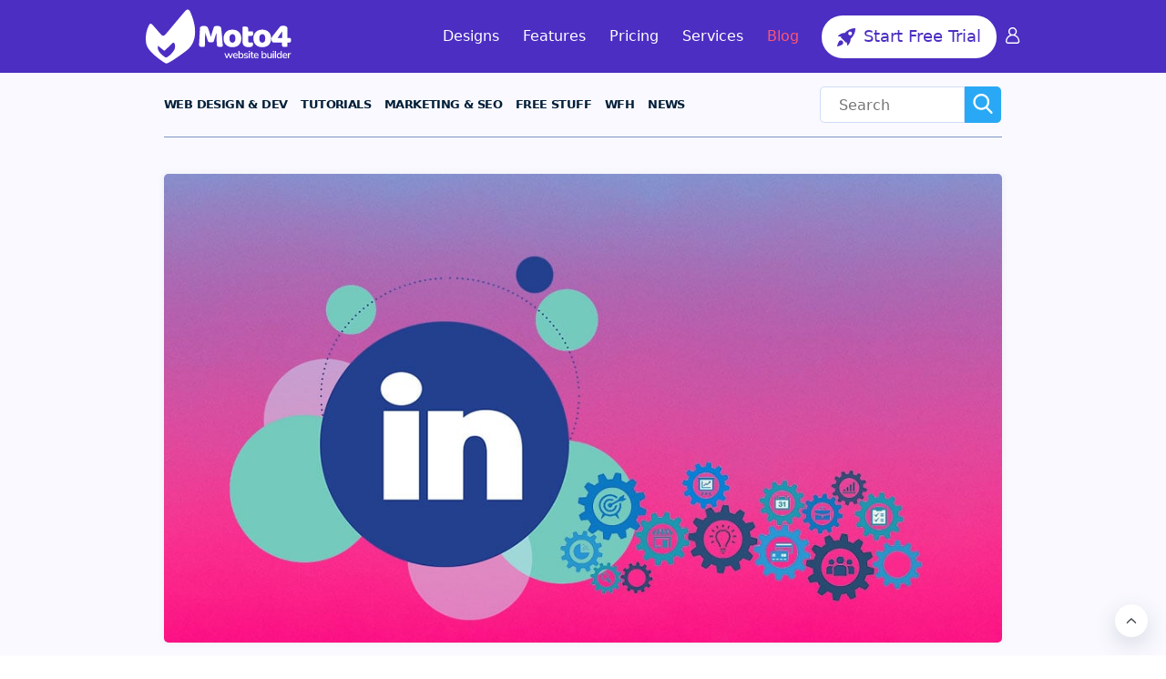

--- FILE ---
content_type: text/html; charset=UTF-8
request_url: https://www.motocms.com/blog/en/linkedin-marketing-strategy/
body_size: 61451
content:
<!DOCTYPE html><html lang="en"><head><meta name="viewport" content="width=device-width, initial-scale=1"><meta charset="utf-8"><meta http-equiv="X-UA-Compatible" content="IE=Edge"/><meta name="twitter:widgets:csp" content="on"><meta property="fb:app_id" content="780523712065863"/><meta name="theme-color" content="#ffab25"><link rel="manifest" href="https://www.motocms.com/manifests/manifest-en.json?v4"><meta name="google-site-verification" content="nJMt4jZ3HcQ06A1-ZKeCtmi6OXzMNbUy2L1LQvfgfZY" /><link rel="preconnect" href="https://www.googleadservices.com"><link rel="preload"  as="image" href="https://www.motocms.com/blog/wp-content/uploads/2018/02/lin-featured.jpg"/> <script>(function(w,d,s,l,i){w[l]=w[l]||[];w[l].push({'gtm.start': new Date().getTime(),event:'gtm.js'});var f=d.getElementsByTagName(s)[0], j=d.createElement(s),dl=l!='dataLayer'?'&l='+l:'';j.async=false;j.src='https://www.googletagmanager.com/gtm.js?id='+i+dl;f.parentNode.insertBefore(j,f);})(window,document,'script','dataLayer','GTM-NL3492');</script> <script>if (window.jQuery===undefined){window.jQueryReadyHandlers=[]; window.$=window.jQuery=function (callback){window.jQueryReadyHandlers.push(callback); return window.$;}; window.$.ready=window.$;}</script> <style media="all">img.wp-smiley,img.emoji{display:inline !important;border:none !important;box-shadow:none !important;height:1em !important;width:1em !important;margin:0 .07em !important;vertical-align:-.1em !important;background:0 0 !important;padding:0 !important}
.pibfi_pinterest .xc_pin{width:80px;height:50px;background-image:url(//www.motocms.com/blog/wp-content/plugins/pinterest-pin-it-button-for-images/ppibfi_button.png);background-repeat:none;position:absolute;top:5px;opacity:.7;cursor:pointer;display:none}.pibfi_pinterest{position:relative;display:inline-block}.pibfi_float_left{float:left}.pibfi_float_right{float:right}.pibfi_float_center{float:none;margin:auto;display:block}.pibfi_float_left .xc_pin{left:10px}.pibfi_float_right .xc_pin{right:10px}.pibfi_float_center .xc_pin{left:40%}.pibfi_pinterest:hover .xc_pin{display:block}.pibfi_pinterest:hover img{-webkit-transition:opacity .7s ease-out;- moz-transition:opacity .7s ease-out;transition:opacity .7s ease-out;opacity:.7}.pibfi_pinterest img:hover+.xc_pin,.pibfi_pinterest_hover{opacity:.7}.pibfi_pinterest .xc_pin:hover{opacity:1;-webkit-transition:opacity .7s ease-out;- moz-transition:opacity .7s ease-out;transition:opacity .7s ease-out}
.tns-outer{padding:0 !important}.tns-outer [hidden]{display:none !important}.tns-outer [aria-controls],.tns-outer [data-action]{cursor:pointer}.tns-slider{-webkit-transition:all 0s;-moz-transition:all 0s;transition:all 0s}.tns-slider>.tns-item{-webkit-box-sizing:border-box;-moz-box-sizing:border-box;box-sizing:border-box}.tns-horizontal.tns-subpixel{white-space:nowrap}.tns-horizontal.tns-subpixel>.tns-item{display:inline-block;vertical-align:top;white-space:normal}.tns-horizontal.tns-no-subpixel:after{content:'';display:table;clear:both}.tns-horizontal.tns-no-subpixel>.tns-item{float:left}.tns-horizontal.tns-carousel.tns-no-subpixel>.tns-item{margin-right:-100%}.tns-no-calc{position:relative;left:0}.tns-gallery{position:relative;left:0;min-height:1px}.tns-gallery>.tns-item{position:absolute;left:-100%;-webkit-transition:transform 0s,opacity 0s;-moz-transition:transform 0s,opacity 0s;transition:transform 0s,opacity 0s}.tns-gallery>.tns-slide-active{position:relative;left:auto !important}.tns-gallery>.tns-moving{-webkit-transition:all .25s;-moz-transition:all .25s;transition:all .25s}.tns-autowidth{display:inline-block}.tns-lazy-img{-webkit-transition:opacity .6s;-moz-transition:opacity .6s;transition:opacity .6s;opacity:.6}.tns-lazy-img.tns-complete{opacity:1}.tns-ah{-webkit-transition:height 0s;-moz-transition:height 0s;transition:height 0s}.tns-ovh{overflow:hidden}.tns-visually-hidden{position:absolute;left:-10000em}.tns-transparent{opacity:0;visibility:hidden}.tns-fadeIn{opacity:1;filter:alpha(opacity=100);z-index:0}.tns-normal,.tns-fadeOut{opacity:0;filter:alpha(opacity=0);z-index:-1}.tns-vpfix{white-space:nowrap}.tns-vpfix>div,.tns-vpfix>li{display:inline-block}.tns-t-subp2{margin:0 auto;width:310px;position:relative;height:10px;overflow:hidden}.tns-t-ct{width:2333.3333333%;width:-webkit-calc(100%*70/3);width:-moz-calc(100%*70/3);width:calc(100%*70/3);position:absolute;right:0}.tns-t-ct:after{content:'';display:table;clear:both}.tns-t-ct>div{width:1.4285714%;width:-webkit-calc(100%/70);width:-moz-calc(100%/70);width:calc(100%/70);height:10px;float:left}a,abbr,acronym,address,applet,article,aside,audio,b,big,blockquote,body,canvas,caption,center,cite,code,dd,del,details,dfn,div,dl,dt,em,embed,fieldset,figcaption,figure,footer,form,h1,h2,h3,h4,h5,h6,header,hgroup,html,i,iframe,img,input,ins,kbd,label,legend,li,mark,menu,nav,object,ol,output,p,pre,q,ruby,s,samp,section,small,span,strike,strong,sub,summary,sup,table,tbody,td,tfoot,th,thead,time,tr,tt,u,ul,var,video{margin:0;padding:0;border:0;font-size:100%;vertical-align:baseline;font-weight:400}b,strong{font-weight:700}article,aside,details,figcaption,figure,footer,header,hgroup,menu,nav,section{display:block}body{line-height:1}ol,ul{list-style:none}blockquote,q{quotes:none}blockquote:after,blockquote:before,q:after,q:before{content:'';content:none}table{border-collapse:collapse;border-spacing:0}.light{font-weight:300}.regular{font-weight:400}.medium{font-weight:500}.semibold{font-weight:600}.bold{font-weight:700}.extrabold{font-weight:800}.letterspacing25{letter-spacing:.25px}.letterspacing50{letter-spacing:.5px}.letterspacing75{letter-spacing:.75px}body.body_overflow{overflow:hidden}body.redesign_new{display:-ms-flex;display:flex;flex-direction:column;-ms-box-sizing:border-box;box-sizing:border-box;-webkit-appearance:none;appearance:none}body.redesign_new *{-ms-box-sizing:border-box;box-sizing:border-box;-webkit-appearance:none;appearance:none}body.redesign_new :focus{outline:0}body.redesign_new a{text-decoration:none}body.redesign_new button{border:none;outline:0}.wrapp_redesign{background:#f9f9ff;overflow:hidden;position:relative;-ms-flex-grow:1;flex-grow:1;-ms-flex-shrink:0;flex-shrink:0;-ms-flex-basis:auto;flex-basis:auto;max-width:auto;min-width:auto;width:auto}.wrapp_redesign .full_center{width:100%;padding:0 40px}@media screen and (max-width:1024px){.wrapp_redesign .full_center{padding:0 15px}}.wrapp_redesign .container__top{padding:43px 0 45px}.wrapp_redesign .container__top h1{font-size:50px;line-height:54px;color:#000;margin-bottom:11px;font-weight:300}@media screen and (max-width:1024px){.wrapp_redesign .container__top{padding:20px 0}.wrapp_redesign .container__top h1{font-size:30px;line-height:34px}}.wrapp_redesign .container__top p{font-size:16px;line-height:22px;color:#000;font-weight:300}.wrapp_redesign .container__wrap{display:-ms-flex;display:flex}.wrapp_redesign .container__wrap .sidebar{-ms-flex-basis:310px;flex-basis:310px;max-width:310px;min-width:310px;width:310px}.wrapp_redesign .container__wrap .content{margin:0 40px;-ms-flex-grow:1;flex-grow:1}@media screen and (max-width:1024px){.wrapp_redesign .container__wrap{display:block}.wrapp_redesign .container__wrap .sidebar{display:none}.wrapp_redesign .container__wrap .content{margin:0 15px}}.redesign_new .footer{-ms-flex-shrink:0;flex-shrink:0}.redesign_new .back_to_top{display:none;cursor:pointer;position:fixed;z-index:8;right:20px;bottom:20px;text-align:center;line-height:36px;background:#fff;box-shadow:0 4px 10px rgba(0,0,0,.15);transition:all .2s ease-out;width:50px;height:50px;border-radius:10px}@media screen and (max-width:1024px){.redesign_new .back_to_top{width:34px;height:34px}}.redesign_new .back_to_top img{position:absolute;left:0;top:0;right:0;bottom:0;margin:auto;width:20px;height:12px}.redesign_new .clear{clear:both}.redesign_new .clearfix:after{content:"";display:block;clear:both}.redesign_new ._show{display:block!important}.redesign_new ._hide{display:none!important}.redesign_new #mobile-indicator{display:none}@media (max-width:767px){.redesign_new #mobile-indicator{display:block}.content_new{padding-bottom:45px}}.redesign_new #tablet-indicator{display:none}@media (max-width:1024px){.redesign_new #tablet-indicator{display:block}}.redesign_new #top_container_promo_banner{height:0;overflow:hidden;transition:all .8s ease-out}.redesign_new #top_container_promo_banner.visible-banner{height:90px}.redesign_new .fade-in{display:block!important}.redesign_new .btn_with_loader{position:relative}.redesign_new .btn_with_loader:before{content:"";display:none;width:16px;height:16px;background:url(//www.motocms.com/blog/wp-content/themes/motoblog/frontend/assets/dist/css/../../../assets/images/spiner.svg);position:absolute;left:5px;top:50%;transform:translate(0,-50%)}.redesign_new .btn_with_loader__act:before{display:block}@media (max-width:1039px){.search__open{background:0 0}}.content_new{padding-top:43px}.content_new .content_welcome{margin-bottom:40px}.global__category{position:relative;top:auto;left:auto}.global__category a,.global__category span{max-width:100%;overflow:hidden;text-overflow:ellipsis;white-space:nowrap;color:#fff;font-size:16px;line-height:30px;height:30px;border-radius:3px;display:inline-block;padding:0 18px;font-weight:500;text-transform:uppercase;margin-bottom:19px;letter-spacing:0}@media (max-width:767px){.global__category a,.global__category span{line-height:28px;height:28px;font-size:16px;margin-bottom:10px}}.pc_large .center{width:1400px;margin:0 auto}.center{width:920px;margin:0 auto}.tablet .center{width:730px;margin:0 auto}.phone .center{width:290px;margin:0 auto}.preloader{display:none!important}.scrollToTop{position:fixed;z-index:9;right:20px;bottom:20px;text-align:center;display:inline-block;width:36px;height:36px;line-height:36px;border-radius:50%;background:#fff;box-shadow:rgb(77 87 101/19%) 0 8px 23px 0;cursor:pointer}.scrollToTop svg{fill:#494d51;position:absolute;left:50%;top:50%;transform:translate(-50%,-50%) rotate(180deg)}body,body *{font-family:system-ui,-apple-system,Segoe UI,Roboto,Ubuntu,Cantarell,Noto Sans,sans-serif}.cover{background-position:center center;background-repeat:no-repeat;background-size:cover}.container{max-width:1321px;width:100%;margin:0 auto}@media screen and (max-width:1366px) and (min-width:1025px){.container{max-width:960px}}@media screen and (max-width:1024px) and (min-width:768px){.container{max-width:720px}}@media screen and (max-width:767px){.container{max-width:100%;width:100%;padding:0 15px}}body.redesign_new .hheader{position:relative}body.redesign_new .hheader_bottom{background:#f9f9ff;position:relative;transition:all .3s}body.redesign_new .hheader_bottom.sticky{position:fixed;left:0;top:0;width:100%;z-index:8;box-shadow:0 4px 4px rgba(0,0,0,.1);height:70px}body.redesign_new .hheader_bottom.sticky .full_center{border:none}@media screen and (max-width:1024px){body.redesign_new .hheader_bottom.sticky{height:62px}body.redesign_new .hheader_bottom{padding:10px 0;width:100%;z-index:8;box-shadow:0 4px 4px rgba(0,0,0,.1);height:62px}}body.redesign_new .hheader_bottom .mobile_nav{display:none;position:absolute;background:#021e37;top:123px;right:0;width:320px;padding:20px 0 40px;overflow-y:scroll;z-index:9}body.redesign_new .hheader_bottom .mobile_nav .icon_links{display:inline-block;padding:0 15px;margin-bottom:20px}body.redesign_new .hheader_bottom .mobile_nav .icon_links a,body.redesign_new .hheader_bottom .mobile_nav .icon_links button{display:inline-block;margin-right:15px;position:relative}body.redesign_new .hheader_bottom .mobile_nav .icon_links a:last-child,body.redesign_new .hheader_bottom .mobile_nav .icon_links button:last-child{margin-right:0;position:relative;top:-2px}body.redesign_new .hheader_bottom .mobile_nav .icon_links a img,body.redesign_new .hheader_bottom .mobile_nav .icon_links button img{width:32px;height:32px}body.redesign_new .hheader_bottom .mobile_nav .icon_links a:last-child img,body.redesign_new .hheader_bottom .mobile_nav .icon_links button:last-child img{width:28px;height:28px}body.redesign_new .hheader_bottom .mobile_nav .icon_links button{background:0 0;cursor:pointer}body.redesign_new .hheader_bottom .mobile_nav .icon_links__cart span{position:absolute;right:-5px;bottom:-2px;border-radius:50%;background:#ff6b00;width:15px;height:15px;line-height:15px;font-size:10px;color:#fff;text-align:center}body.redesign_new .hheader_bottom .mobile_nav .drop_menu>li>a,body.redesign_new .hheader_bottom .mobile_nav .drop_menu>li>ul li a,body.redesign_new .hheader_bottom .mobile_nav .drop_menu>li>ul li>ul li a{font-size:14px;line-height:16px;color:#fff;vertical-align:top;font-weight:700;cursor:pointer;text-transform:uppercase}body.redesign_new .hheader_bottom .mobile_nav .drop_menu{margin-bottom:23px}body.redesign_new .hheader_bottom .mobile_nav .drop_menu>li{position:relative}body.redesign_new .hheader_bottom .mobile_nav .drop_menu>li>a{padding-left:15px;display:inline-block}body.redesign_new .hheader_bottom .mobile_nav .drop_menu>li>img{display:inline-block;vertical-align:top;margin-left:6px;position:relative;top:5px}body.redesign_new .hheader_bottom .mobile_nav .drop_menu>li>ul{margin-top:17px;padding:17px 0 22px;background:#011526}body.redesign_new .hheader_bottom .mobile_nav .drop_menu>li>ul li{padding:0 15px;display:block;margin-bottom:14px;position:relative}body.redesign_new .hheader_bottom .mobile_nav .drop_menu>li>ul li:last-child{margin-bottom:0}body.redesign_new .hheader_bottom .mobile_nav .drop_menu>li>ul li.sub_li img{display:inline-block;vertical-align:top;margin-left:10px;position:relative;top:3px}body.redesign_new .hheader_bottom .mobile_nav .drop_menu>li>ul li a{display:inline-block}body.redesign_new .hheader_bottom .mobile_nav .drop_menu>li>ul li>ul{padding:16px 0 0;background:#011526}body.redesign_new .hheader_bottom .mobile_nav .drop_menu>li>ul li>ul li{padding:0 15px;display:block;margin-bottom:14px}body.redesign_new .hheader_bottom .mobile_nav .drop_menu>li>ul li>ul li:last-child{margin-bottom:0}body.redesign_new .hheader_bottom .mobile_nav .drop_menu>li>ul li>ul li a{display:inline-block}body.redesign_new .hheader_bottom .mobile_nav .drop_menu ul{display:none}body.redesign_new .hheader_bottom .mobile_nav .drop_menu__user{margin-bottom:0;position:relative}body.redesign_new .hheader_bottom .mobile_nav .drop_menu__user>li>a{position:absolute;left:60px;top:-53px;display:block;width:32px;height:32px;line-height:32px;border-radius:50%;padding-left:0;text-align:center;color:#fff;font-size:16px}body.redesign_new .hheader_bottom .mobile_nav .drop_menu__user>li>ul{margin-top:0;margin-bottom:21px}body.redesign_new .hheader_bottom .mobile_nav .drop_menu__user .favorites{display:inline-block;padding:3px 8px 2px;font-size:10px;line-height:10px;color:#fff;margin-left:7px;vertical-align:top;border-radius:3px;background:#445473}body.redesign_new .hheader_bottom .mobile_nav .nav{padding:0 15px;margin-bottom:36px;display:block;float:none}body.redesign_new .hheader_bottom .mobile_nav .nav li{margin-bottom:23px;float:none}@media screen and (max-width:1024px){body.redesign_new .hheader_bottom .mobile_nav .nav .parent_sub svg,body.redesign_new .hheader_bottom .mobile_nav .nav .quantity,body.redesign_new .hheader_bottom .mobile_nav .nav li .sub_nav{display:none}}body.redesign_new .hheader_bottom .mobile_nav .nav li:last-child{margin-bottom:0}body.redesign_new .hheader_bottom .mobile_nav .nav li a{color:#fff;font-size:14px;line-height:16px;text-transform:uppercase;font-weight:700}body.redesign_new .hheader_bottom .mobile_nav .nav li a>span{font-weight:700}body.redesign_new .hheader_bottom .mobile_nav .nav li ul{position:relative;background:0 0;box-shadow:none;padding-left:15px;top:auto;left:auto;margin-top:23px;display:none}body.redesign_new .hheader_bottom .mobile_nav .nav li ul li{margin-bottom:13px;float:none;padding-left:0}body.redesign_new .hheader_bottom .mobile_nav .nav li ul li a{font-size:14px;line-height:22px;white-space:normal}body.redesign_new .hheader_bottom .mobile_nav .nav li a span i svg{fill:#fff}body.redesign_new .hheader_bottom .mobile_nav .nav li:first-child a:before{display:none}body.redesign_new .hheader_bottom .mobile_nav .langg{padding:0 15px}body.redesign_new .hheader_bottom .mobile_nav .langg__title{color:#fff;font-size:14px;cursor:pointer;text-transform:uppercase;font-weight:700}body.redesign_new .hheader_bottom .mobile_nav .langg__title img{display:inline-block;margin-left:1px;position:relative;top:0;width:10px;height:7px}body.redesign_new .hheader_bottom .mobile_nav .langg__title a{display:inline-block;font-weight:700}body.redesign_new .hheader_bottom .mobile_nav .langg__drop{display:none;width:100%;padding-top:13px;background:#021e37}body.redesign_new .hheader_bottom .mobile_nav .langg__drop li{margin-bottom:11px}body.redesign_new .hheader_bottom .mobile_nav .langg__drop li:last-child{margin-bottom:0}body.redesign_new .hheader_bottom .mobile_nav .langg__drop li a{color:#fff;font-size:14px;cursor:pointer;text-transform:uppercase;font-weight:700}body.redesign_new .hheader_bottom .mobile_nav .langg__drop li a .quantity{display:none}body.redesign_new .hheader_bottom .mobile_nav .langg.act .langg__title img{transform:rotate(180deg);top:-2px}body.redesign_new .hheader_bottom .mobile_nav .langg.act .langg__drop{display:block}body.redesign_new .hheader_bottom .full_center{padding:0;display:-ms-flex;display:flex;border-bottom:1px solid #7d94c2}body.redesign_new .hheader_bottom .full_center .menu_toggle{display:none;width:30px;height:20px;cursor:pointer;transition:all .2s ease-out;position:relative}@media screen and (max-width:1024px){body.redesign_new .hheader_bottom .full_center{-ms-align-items:center;align-items:center;justify-content:space-between;flex-direction:row-reverse;border:none}body.redesign_new .hheader_bottom .full_center .menu_toggle{display:block}}body.redesign_new .hheader_bottom .full_center .menu_toggle i{display:block;width:30px;height:2px;background:#021e37;position:absolute;left:0;top:9px;transition:all .2s ease-out}body.redesign_new .hheader_bottom .full_center .menu_toggle:after,body.redesign_new .hheader_bottom .full_center .menu_toggle:before{display:block;height:2px;position:absolute;-webkit-transition:all .2s ease-out;-moz-transition:all .2s ease-out;-o-transition:all .2s ease-out;left:0;width:30px;content:''}body.redesign_new .hheader_bottom .full_center .menu_toggle:before{background:#021e37;top:0;transition:all .2s ease-out}body.redesign_new .hheader_bottom .full_center .menu_toggle:after{background:#021e37;top:18px;transition:all .2s ease-out}.redesign__footer .redesign__btn,body.redesign_new .hheader_bottom .left_side .nav li:before{-webkit-transition:all .2s ease-out;-moz-transition:all .2s ease-out;-o-transition:all .2s ease-out}body.redesign_new .hheader_bottom .full_center .menu_toggle.act i{background:#021e37;opacity:0}body.redesign_new .hheader_bottom .full_center .menu_toggle.act:before{top:9px;transform:rotate(45deg)}body.redesign_new .hheader_bottom .full_center .menu_toggle.act:after{top:9px;transform:rotate(-45deg)}body.redesign_new .hheader_bottom .left_side{margin-right:30px;display:-ms-flex;display:flex;flex-grow:1}@media screen and (max-width:1420px) and (min-width:1367px){body.redesign_new .hheader_bottom .left_side{margin-right:10px}}@media screen and (max-width:1024px){body.redesign_new .hheader_bottom .left_side{display:none}}body.redesign_new .hheader_bottom .left_side .nav{display:-ms-flex;display:flex;margin-right:37px}@media screen and (max-width:1420px) and (min-width:1367px){body.redesign_new .hheader_bottom .left_side .nav{margin-right:10px}}body.redesign_new .hheader_bottom .left_side .nav li{display:-ms-flex;display:flex;-ms-align-items:center;align-items:center;margin-right:20px;padding:0 10px;position:relative}@media screen and (max-width:1420px) and (min-width:1025px){body.redesign_new .hheader_bottom .left_side .nav li{padding:0;margin-right:15px}}body.redesign_new .hheader_bottom .left_side .nav li.moto4 svg{position:absolute;top:6px;right:-5px}body.redesign_new .hheader_bottom .left_side .nav li:last-child{margin-right:0}body.redesign_new .hheader_bottom .left_side .nav li:before{content:'';display:block;position:absolute;left:0;bottom:0;height:5px;background:#021e37;width:0;transition:all .2s ease-out}body.redesign_new .hheader_bottom .left_side .nav li:hover:before{width:100%}body.redesign_new .hheader_bottom .left_side .nav li:hover .sub_nav{display:block}body.redesign_new .hheader_bottom .left_side .nav li.parent_sub svg{display:inline-block;vertical-align:top;margin-left:10px;width:10px;height:6px}body.redesign_new .hheader_bottom .left_side .nav li.parent_sub .svg{position:absolute;left:auto;right:21px;top:29px;margin-right:0}@media screen and (max-width:1366px) and (min-width:1025px){body.redesign_new .hheader_bottom .left_side .nav li.parent_sub svg{margin-left:4px}body.redesign_new .hheader_bottom .left_side .nav li.parent_sub .svg{position:absolute;left:auto;right:4px;top:28px;margin-right:0}}body.redesign_new .hheader_bottom .left_side .nav li .sub_nav{display:none;top:62px;left:-1px;position:absolute;background:#011526;padding:17px 0 22px;min-width:100%}body.redesign_new .hheader_bottom .left_side .nav li .sub_nav li{padding:0 10px;margin-bottom:14px;position:relative;display:block;margin-right:0}body.redesign_new .hheader_bottom .left_side .nav li .sub_nav li:before{display:none}body.redesign_new .hheader_bottom .left_side .nav li .sub_nav li a{color:#fff;font-size:14px;line-height:16px;cursor:pointer;text-transform:uppercase;font-weight:700;display:inline-block;vertical-align:top;height:auto;padding:0;white-space:nowrap}@media screen and (max-width:1366px) and (min-width:1025px){body.redesign_new .hheader_bottom .left_side .nav li .sub_nav{left:50%;transform:translateX(-50%)}body.redesign_new .hheader_bottom .left_side .nav li .sub_nav li a{font-size:13px;letter-spacing:-.5px}}body.redesign_new .hheader_bottom .left_side .nav li .sub_nav li a:before{display:none}body.redesign_new .hheader_bottom .left_side .nav li .sub_nav li:last-child{margin-bottom:0}body.redesign_new .hheader_bottom .left_side .nav li a{color:#021e37;font-size:16px;line-height:70px;cursor:pointer;text-transform:uppercase;font-weight:700;height:70px}@media screen and (max-width:1420px) and (min-width:1025px){body.redesign_new .hheader_bottom .left_side .nav li a{font-size:13px;letter-spacing:-.6px}}body.redesign_new .hheader_bottom .left_side .nav li a .quantity{position:relative;top:-15px;display:inline-block;padding:2px 4px;height:16px;margin-left:5px;line-height:12px;font-size:12px;font-weight:700;border-radius:3px;color:#fff;background-color:#ff7105;text-align:center}@media screen and (max-width:1366px) and (min-width:1025px){body.redesign_new .hheader_bottom .left_side .nav li a .quantity{top:-18px;padding:2px;height:14px;margin-left:2px;line-height:10px;font-size:11px}}body.redesign_new .hheader_search{max-width:200px;align-self:center;position:relative}@media screen and (max-width:1024px){body.redesign_new .hheader_bottom .left_side .nav li a .quantity{display:none}body.redesign_new .hheader_search{max-width:100%;width:100%}}body.redesign_new .hheader_search .search__input{width:calc(100% - 41px);font-size:16px;line-height:normal;font-weight:300;color:#7d94c2;background:#fff;outline:0;border:1px solid #d0ddf7;height:40px;padding:5px 20px;border-radius:5px 0 0 5px;margin-bottom:0;float:left;box-shadow:none}body.redesign_new .hheader_search .search__input.error{border:1px solid #ff3232;border-right:0}body.redesign_new .hheader_search .btn__grey{border:1px transparent;border-left:0;outline:0;width:40px;height:40px;margin-right:1px;background:#29a9f5;color:#fff;text-align:center;cursor:pointer;border-radius:0 5px 5px 0;float:right;padding:0}body.redesign_new .hheader_search .btn__grey svg{fill:#fff;line-height:normal;pointer-events:none}body.redesign_new .hheader_search .error_msg{position:absolute;bottom:-62px;line-height:47px;background:#fff;border-radius:5px;padding:0 10px;border:1px solid #d0ddf6;left:15px;top:auto;max-width:310px;z-index:5;width:100%}body.redesign_new .hheader_search .error_msg.en{width:215px}@media (max-width:1039px){body.redesign_new .hheader_search .error_msg.en{width:auto}}body.redesign_new .hheader_search .error_msg.de{width:251px}@media (max-width:1420px){body.redesign_new .hheader_search .error_msg.de{left:-5px}}body.redesign_new .hheader_search .error_msg span{display:inline-block;vertical-align:middle}body.redesign_new .hheader_search .error_msg svg{display:inline-block;vertical-align:middle;margin-right:3px}@media (max-width:1039px){body.redesign_new .hheader_search .error_msg.de{width:auto}body.redesign_new .hheader_search .error_msg{background:0 0;border:none;font-size:12px;right:36px;color:#ff3232;bottom:25px;line-height:14px;left:auto;width:auto}body.redesign_new .hheader_search .error_msg svg,body.redesign_new .hheader_search .error_msg:before{display:none}}body.redesign_new .hheader_search .error_msg:before{content:"";position:absolute;width:0;height:0;border-style:solid;border-width:0 7px 10px;border-color:transparent transparent #fff;left:24px;top:-10px}body.redesign_new .hheader .header{height:80px;background:#4c2ec2;padding:10px 0;left:0;top:0;width:100%;z-index:15;position:relative}body.redesign_new .hheader .header-sticky{position:fixed}body.redesign_new .hheader .header__logo{display:inline-block;line-height:0;width:160px;height:60px}body.redesign_new .hheader .header__logo svg{width:100%;height:100%}body.redesign_new .hheader .header__toggle{display:none;width:30px;height:20px;cursor:pointer;transition:all .2s ease-out;position:absolute;right:15px;top:50%;transform:translateY(-50%)}body.redesign_new .hheader .header__toggle i,body.redesign_new .hheader .header__toggle:after,body.redesign_new .hheader .header__toggle:before{display:block;width:30px;height:2px;transition:all .2s ease-out;position:absolute;background:#fff;left:0}@media (max-width:1039px){body.redesign_new .hheader .header .container{padding:0 15px}body.redesign_new .hheader .header__toggle{display:block}}body.redesign_new .hheader .header__toggle i{top:9px}body.redesign_new .hheader .header__toggle:before{content:'';top:0}body.redesign_new .hheader .header__toggle:after{content:'';top:18px}body.redesign_new .hheader .header__toggle.act i{background:#fff;opacity:0}body.redesign_new .hheader .header__toggle.act:before{top:9px;transform:rotate(45deg)}body.redesign_new .hheader .header__toggle.act:after{top:9px;transform:rotate(-45deg)}body.redesign_new .hheader .header__nav{display:flex;align-items:center;justify-content:space-between}body.redesign_new .hheader .header__nav_mobile{display:none}@media (max-width:1039px){body.redesign_new .hheader .header__nav_mobile{position:absolute;background:#fff;top:80px;right:0;width:320px;padding:10px 0 40px;overflow-y:scroll;z-index:9}}body.redesign_new .hheader .header__content{display:flex;align-items:center}body.redesign_new .hheader .header .drop_menu{margin-right:15px;position:relative;z-index:1}@media (max-width:1039px){body.redesign_new .hheader .header .drop_menu{margin-right:50px}}body.redesign_new .hheader .header .drop_menu:hover .parent_li .sub{display:block}body.redesign_new .hheader .header .drop_menu .parent_li{background:0 0;height:37px;line-height:37px;text-align:center;width:45px}body.redesign_new .hheader .header .drop_menu .parent_li svg{position:absolute;top:50%;transform:translateY(-50%);right:0}body.redesign_new .hheader .header .drop_menu .parent_li a{font-weight:500;font-size:18px;color:#fff;text-transform:capitalize}body.redesign_new .hheader .header .drop_menu .parent_li .sub{display:none;background:#4c2ec2;margin-top:21px;position:relative}body.redesign_new .hheader .header .drop_menu .parent_li .sub:before{display:block;position:absolute;top:-26px;height:26px;left:0;width:100%;content:""}body.redesign_new .hheader .header__menu{margin-right:58px;text-align:right}@media screen and (max-width:1600px) and (min-width:1025px){body.redesign_new .hheader .header__menu{margin-right:25px}}@media (max-width:1039px){body.redesign_new .hheader .header__menu{display:none}}body.redesign_new .hheader .header__menu li{display:inline-block}body.redesign_new .hheader .header__menu li:not(:last-child){margin-right:26px}body.redesign_new .hheader .header__menu li a{display:block;font-size:18px;line-height:24px;color:#fff;text-decoration:none;transition:.3s;font-weight:500;position:relative}@media screen and (max-width:1600px) and (min-width:1025px){body.redesign_new .hheader .header__menu li a{font-size:16px}}body.redesign_new .hheader .header__menu li a:before{position:absolute;width:100%;height:7px;content:'';background:#fff;left:0;bottom:-28px;display:none;transition:.3s}body.redesign_new .hheader .header__menu li.active a,body.redesign_new .hheader .header__menu li:hover a{color:#fff;text-decoration:none}body.redesign_new .hheader .header__menu li.active a:before,body.redesign_new .hheader .header__menu li:hover a:before{display:block}body.redesign_new .hheader .header__menu_mobile{padding:0 15px;margin-bottom:36px;display:block;float:none}body.redesign_new .hheader .header__menu_mobile li{margin-bottom:23px;float:none}body.redesign_new .hheader .header__menu_mobile li a{color:#0a033c;font-size:14px;line-height:16px;text-transform:uppercase;font-weight:700}body.redesign_new .hheader .header__btn{display:inline-block;text-decoration:none;font-size:18px;line-height:20px;font-weight:500;border:2px solid transparent;border-radius:24px;text-align:center;transition:.3s ease-out}@media (max-width:1039px){body.redesign_new .hheader .header__btn{display:none}}body.redesign_new .hheader .header__btn:not(:last-of-type){margin-right:10px}body.redesign_new .hheader .header__btn_login{border-radius:0;border:none;height:20px;width:16px}body.redesign_new .hheader .header__btn_trial{color:#4c2ec2;background:#fff;border-color:#fff;padding:11px 15px}body.redesign_new .hheader .header__btn_trial span svg{transition:.3s;fill:#4c2ec2}body.redesign_new .hheader .header__btn_trial:hover{background:#ff5670;border-color:#fff;color:#fff}body.redesign_new .hheader .header__btn_trial:hover span svg{fill:#fff}body.redesign_new .hheader .header__btn_icon{position:relative;display:inline-block;margin-right:3px;width:20px;height:20px;vertical-align:middle}body.redesign_new .hheader .header__btn_icon svg{width:100%;height:100%}body.redesign_new .hheader .header__btn_mobile{display:inline-block;border-radius:24px;font-size:16px;line-height:20px}.redesign__btn,.redesign__footer .redesign__btn{vertical-align:top;-moz-border-radius:5px;-webkit-border-radius:5px;cursor:pointer;text-decoration:none}body.redesign_new .hheader .header__btn_mobile.header__btn_login{background:#4041b8;border-color:#4041b8;color:#fff}body.redesign_new .hheader .header__btn_mobile.header__btn_trial{background:#ff5670;border-color:#ff5670;color:#fff}body.redesign_new .hheader .header__btn_mobile.header__btn_trial svg{fill:#fff}body.redesign_new .hheader .header__wrap_mobile{text-align:center}.redesign__footer .redesign__btn{text-align:center;border-radius:5px;transition:all .2s ease-out;display:inline-block;font-size:14px;text-transform:capitalize}.form_confirm_bottom .text a,.form_confirm_bottom .text a:hover,.phone .redesign__footer__top .footer__block__descr ul li a:hover,.redesign__footer__bottom .links a:hover,.redesign__footer__top .footer__block__descr ul li a:hover{text-decoration:underline}.redesign__footer .redesign__btn__darkblue{background:#344372;border-bottom:3px solid #243363;color:#fff}.redesign__footer .redesign__btn__darkblue:hover{background:#17244c}.redesign__footer .redesign__btn__orange{width:208px;height:40px;background:#ff6b00;box-shadow:0 4px 4px rgba(0,0,0,.25);border-radius:6px;border:none}.redesign__footer .redesign__btn__orange:hover{box-shadow:none}.redesign__footer .redesign__btn__medium{width:100%;height:40px;line-height:40px;padding:0 15px;white-space:nowrap;overflow:hidden}@media screen and (max-width:767px){.redesign__footer .redesign__btn{display:block;width:100%;margin-bottom:20px;font-size:16px}.redesign__footer .redesign__btn:last-child{margin-bottom:0}}.redesign__footer .center{width:1400px;margin:0 auto;max-width:none}.redesign__footer__top{background:#fff;border-top:1px solid #c8cfd5}.redesign__footer__top .center{padding:141px 0 100px}.redesign__footer__top .footer__flex{display:flex;justify-content:space-between}@media screen and (max-width:767px){.redesign__footer__top .footer__flex{display:block}}.redesign__footer__top .footer__block{margin-right:20px;width:auto}.redesign__footer__top .footer__block__follow{width:auto;max-width:360px}.redesign__footer__top .footer__block__follow .soc{margin-bottom:26px}.redesign__footer__top .footer__block__follow .soc a{display:inline-block;width:20px;height:20px;position:relative;margin-right:16px;-moz-opacity:1;-khtml-opacity:1;-webkit-opacity:1;opacity:1;-ms-filter:alpha(opacity=1*100);filter:alpha(opacity=1*100);transition:all .2s ease-out;background:0 0}.redesign__footer__top .footer__block__follow .soc a:hover{-moz-opacity:.7;-khtml-opacity:.7;-webkit-opacity:.7;opacity:.7;-ms-filter:alpha(opacity=.7*100);filter:alpha(opacity=.7*100)}.redesign__footer__top .footer__block__follow .soc a:last-child{margin-right:0}.redesign__footer__top .footer__block__follow .soc a svg{width:20px;height:20px}.redesign__footer__top .footer__block__follow .soc a img{position:absolute;width:16px;height:16px;left:0;top:0;right:0;bottom:0;margin:auto;fill:#fff}.redesign__footer__top .footer__block__follow .soc a.gp{background:#dd4f43}.redesign__footer__top .footer__block__follow .soc a.xing{background:#006464}.redesign__footer__top .footer__block__follow .soc a.vk{background:#448cb9}.redesign__footer__top .footer__block__title{font-size:16px;line-height:24px;font-weight:700;margin-bottom:36px;color:#000}.redesign__footer__top .footer__block__descr ul li{margin-bottom:12px}.redesign__footer__top .footer__block__descr ul li:last-child{margin-bottom:0}.redesign__footer__top .footer__block__descr ul li a{font-size:16px;line-height:18px;color:#000}.redesign__footer__top .footer__form__title{margin-bottom:20px}.redesign__footer__top .footer__form__title p{font-size:16px;line-height:18px;color:#000;margin-bottom:12px}.redesign__footer__top .footer__form__title p:last-child{margin-bottom:0}.redesign__footer__top .footer__form .input{position:relative;margin-bottom:20px;width:100%;max-width:100%}.redesign__footer__top .footer__form .input input{height:40px;line-height:normal;padding:0 15px;font-size:16px;color:#000;border:1px solid #7d94c2;border-radius:5px;width:100%;font-style:normal}.redesign__footer__top .footer__form .input input::-webkit-input-placeholder{color:#666}.redesign__footer__top .footer__form .input input:-moz-placeholder{color:#666}.redesign__footer__top .footer__form .input input::-moz-placeholder{color:#666}.redesign__footer__top .footer__form .input input:-ms-input-placeholder{color:#666}.redesign__footer__top .footer__form .input .input_text{font-size:16px;line-height:14px;padding-top:10px;display:none}.redesign__footer__top .footer__form .input .input_text__error{color:#ef0022}.redesign__footer__top .footer__form .input .input_text__success{color:#007c46}.redesign__footer__bottom{color:#fff;background:#101526;padding:15px 0 16px;font-size:16px;font-weight:300}.redesign__footer__bottom .item{float:left;width:446px;margin-right:30px}.redesign__footer__bottom .item:last-child{width:208px;text-align:right;margin-right:0}.redesign__footer__bottom .item__list{margin-bottom:17px}.redesign__footer__bottom .item__list:last-child{margin-bottom:0}.redesign__footer__bottom .links span,.redesign__footer__bottom .texts span{margin:0 25px;display:inline-block}.redesign__footer__bottom .links{width:686px}.redesign__footer__bottom .links a{color:#fff}.redesign__footer__bottom:last-child a{color:#fff}.redesign__footer__bottom .texts{width:1162px;float:left}.pc .redesign__footer__top .center{padding:46px 0 60px;width:920px}.pc .redesign__footer__top .footer__flex{justify-content:start;flex-wrap:wrap}.pc .redesign__footer__top .footer__block{flex-basis:32%;margin-right:15px;margin-bottom:50px}.pc .redesign__footer__top .footer__block:last-child,.pc .redesign__footer__top .footer__block:nth-child(3){margin-right:0}.pc .redesign__footer__top .footer__block__follow{flex-basis:32%}.pc .redesign__footer__bottom{padding:28px 0 18px}.pc .redesign__footer__bottom .center{width:920px}.pc .redesign__footer__bottom .item{text-align:center;float:none;width:100%;margin:0 0 17px}.pc .redesign__footer__bottom .item:last-child{margin-bottom:0}.pc .redesign__footer__bottom .texts{width:100%;text-align:center;margin-bottom:17px}.tablet .redesign__footer__top .center{padding:46px 0 60px;width:730px}.tablet .redesign__footer__top .footer__flex{justify-content:start;flex-wrap:wrap}.tablet .redesign__footer__top .footer__block{flex-basis:30%;margin-right:10px;margin-bottom:50px}.tablet .redesign__footer__top .footer__block:last-child,.tablet .redesign__footer__top .footer__block:nth-child(3){margin-right:0}.tablet .redesign__footer__top .footer__block__follow{flex-basis:30%}.tablet .redesign__footer__bottom{padding:28px 0 18px}.tablet .redesign__footer__bottom .center{width:730px}.tablet .redesign__footer__bottom .item{text-align:center;float:none;width:100%;margin:0 0 17px}.tablet .redesign__footer__bottom .item:last-child{width:100%;text-align:center;margin-bottom:0}.tablet .redesign__footer__bottom .texts{width:100%;text-align:center;margin-bottom:17px;line-height:1.3}.tablet .redesign__footer__bottom .texts span{display:inline-block;margin:0 25px}.phone .redesign__footer__top .center{padding:53px 0 50px;width:290px}.phone .redesign__footer__top .footer__block{float:none;width:100%;margin-right:0;margin-bottom:7px}.phone .redesign__footer__top .footer__block:last-child{margin-bottom:0}.phone .redesign__footer__top .footer__block__follow{width:100%}.phone .redesign__footer__top .footer__block__descr{display:none;padding-top:10px}.phone .redesign__footer__top .footer__block__descr ul li{margin-bottom:12px}.phone .redesign__footer__top .footer__block__descr ul li:last-child{margin-bottom:0}.phone .redesign__footer__top .footer__block__descr ul li a{font-size:15px;line-height:18px;color:#000}.phone .redesign__footer__top .footer__block:not(.footer__block__follow) .footer__block__title{margin-bottom:0;position:relative;display:inline-block;padding-right:17px;cursor:pointer}.phone .redesign__footer__top .footer__block:not(.footer__block__follow) .footer__block__title:before{content:'';width:13px;height:13px;position:absolute;right:0;top:9px;background:url(//www.motocms.com/blog/wp-content/themes/motoblog/frontend/assets/dist/css/../../../../images/redesign_new/down-arrow.svg) top center no-repeat;transition:all .2s ease-out}.phone .redesign__footer__bottom .item.links span,.phone .redesign__footer__bottom .texts span{display:block;height:10px;font-size:0}.pop .close figure svg,.redesign__btn{-webkit-transition:all .2s ease-out;-moz-transition:all .2s ease-out;-o-transition:all .2s ease-out}.phone .redesign__footer__top .footer__block:not(.footer__block__follow) .footer__block__title.act:before{top:2px;transform:rotate(180deg)}.phone .redesign__footer__top .footer__block__follow .footer__block__title{padding-top:20px;margin-bottom:14px}.phone .redesign__footer__bottom{padding:25px 0 26px}.phone .redesign__footer__bottom .center{width:290px}.phone .redesign__footer__bottom .item{text-align:center;float:none;width:100%;margin:0 0 17px}.phone .redesign__footer__bottom .item:first-child{line-height:20px}.phone .redesign__footer__bottom .item:last-child{text-align:center;float:none;width:100%;margin:0}.phone .redesign__footer__bottom .texts{width:100%;text-align:center;margin-bottom:17px;line-height:1.3}.pc .redesign__footer__top .footer__block__descr,.pc_large .redesign__footer__top .footer__block__descr,.tablet .redesign__footer__top .footer__block__descr{display:block!important}.redesign__btn{text-align:center;border-radius:5px;transition:all .2s ease-out;display:inline-block;font-size:14px;font-weight:700;text-transform:uppercase;margin-right:20px}.redesign__btn__wrap{text-align:center}.redesign__btn__wrap__left{text-align:left}.redesign__btn__wrap__right{text-align:right}.redesign__btn__wrap__padtop_50{padding-top:50px}.redesign__btn:last-child{margin-right:0}.redesign__btn__orange{background:#ff6b00;border-bottom:3px solid #cf4e00;color:#fff}.redesign__btn__orange:hover{background:#cf4e00}.redesign__btn__blue{background:#1373ea;border-bottom:3px solid #0b53b4;color:#fff}.redesign__btn__blue:hover{background:#0b53b4}.redesign__btn__darkblue{background:#344372;border-bottom:3px solid #243363;color:#fff}.redesign__btn__darkblue:hover{background:#17244c}.redesign__btn__transparent{background:0 0;border:1px solid #c8cfd5;border-bottom:3px solid #c8cfd5;color:#637083}.redesign__btn__transparent:hover{background:#c8cfd5}.redesign__btn__small{min-width:167px;height:47px;line-height:47px;padding:0 15px;white-space:nowrap;overflow:hidden}.redesign__btn__medium{min-width:266px;height:53px;line-height:53px;padding:0 15px;white-space:nowrap;overflow:hidden}.pop .table,.pop_bg{height:100%;width:100%}.phone .redesign__btn{display:block;width:100%;margin-bottom:20px}.phone .redesign__btn:last-child{margin-bottom:0}.pop{position:fixed;overflow-y:scroll;z-index:99;left:0;top:0;width:100%;height:100%;display:none;background:0 0}.pop a{text-decoration:none}.pop .center{width:100%!important;padding:0 15px}.pop .table{position:absolute;left:0;top:0;display:table}.pop .table .table-cell{vertical-align:middle;text-align:center;color:#fff;display:table-cell}.pop .title,.pop .title>div{font-weight:300;color:#212121;max-width:554px;margin-left:auto;margin-right:auto;font-style:normal}.pop .close{display:block;position:absolute;right:15px;top:15px;text-align:right}.pop .close figure{display:inline-block;cursor:pointer}.pop .close figure svg{transition:all .2s ease-out;-moz-opacity:.7;-khtml-opacity:.7;-webkit-opacity:.7;opacity:.7;-ms-filter:alpha(opacity=70);filter:alpha(opacity=70)}.pop .close figure:hover svg{-moz-opacity:1;-khtml-opacity:1;-webkit-opacity:1;opacity:1;-ms-filter:alpha(opacity=100);filter:alpha(opacity=100)}.pop .title{font-size:50px;line-height:57px;margin-bottom:47px}@media (max-width:1420px){.pop .title{font-size:36px;line-height:45px;margin-bottom:35px}}@media (max-width:1039px){.pop .title{font-size:28px;line-height:36px;margin-bottom:25px}}@media (max-width:767px){.pop .title{font-size:24px;line-height:32px;margin-bottom:15px}}.pop .title>div{font-size:50px;line-height:57px;margin-bottom:47px}@media (max-width:1420px){.pop .title>div{font-size:36px;line-height:45px;margin-bottom:35px}}.pop .title b{font-weight:400}.pop__content{margin-left:auto;margin-right:auto;display:table-cell;vertical-align:middle}.pop__content .error .error_text{color:#ff6161}.pop_bg{max-width:768px;max-height:900px;background:#fff;border:1px solid #e1e9f8;box-shadow:0 6px 15px rgba(5,22,48,.16);border-radius:20px;position:relative;margin-left:auto;margin-right:auto;display:table;padding:50px 0;left:9px}@media (max-width:1420px){.pop_bg{max-height:none;height:auto;padding:40px 0;max-width:720px;left:auto}}@media (max-width:1039px){.pop .title>div{font-size:28px;line-height:36px;margin-bottom:25px}.pop_bg{max-height:none;height:auto;padding:60px 0;max-width:540px}}@media (max-width:767px){.pop .title>div{font-size:24px;line-height:32px;margin-bottom:15px}.pop_bg{max-height:none;height:auto;padding:50px 0;max-width:290px}}.pop_bg:before{position:absolute;left:0;right:0;top:0;height:100%;content:'';pointer-events:none;background-repeat:no-repeat;background-size:cover;background-position:center center;background-image:url("data:image/svg+xml,%3Csvg width='612' height='852' viewBox='0 0 612 852' fill='none' xmlns='http://www.w3.org/2000/svg'%3E%3Cpath opacity='0.2' d='M154.544 103.37C146.342 105.006 139.292 97.5117 141.633 89.6468L154.866 45.1898C157.285 37.0641 167.846 34.6528 173.712 40.8871L206.841 76.0994C212.707 82.3337 209.381 92.4358 200.907 94.1255L154.544 103.37Z' stroke='%23FF6B00' stroke-width='4'/%3E%3Cpath opacity='0.05' d='M3.80036 441.436C-2.19265 426.666 10.0187 410.689 26.3986 412.307L81.4781 417.747C98.3807 419.416 106.717 438.46 96.497 451.675L61.819 496.515C51.5223 509.829 30.4266 507.056 24.2019 491.715L3.80036 441.436Z' stroke='%23FF6B00' stroke-width='4'/%3E%3Cpath opacity='0.2' d='M522.556 608.728C518.376 604.482 520.342 597.275 526.159 595.516L570.931 581.98C576.952 580.16 582.546 585.507 580.907 591.517L568.303 637.732C566.664 643.742 559.05 645.803 554.723 641.408L522.556 608.728Z' stroke='%23FF6B00' stroke-width='4'/%3E%3Cpath opacity='0.1' d='M369.388 809.803C370.972 815.296 365.872 820.407 360.211 819.001L326.339 810.585C320.68 809.179 318.704 802.315 322.781 798.229L347.178 773.777C351.255 769.69 358.328 771.445 359.912 776.936L369.388 809.803Z' stroke='%23FF6B00' stroke-width='3'/%3E%3Cg opacity='0.5'%3E%3Cpath d='M572.651 291.161C574.317 290.198 576.401 291.401 576.401 293.326L576.401 310.393C576.401 312.318 574.317 313.521 572.651 312.558L557.87 304.025C556.203 303.062 556.203 300.657 557.87 299.694L572.651 291.161Z' stroke='%23FF6B00'/%3E%3Cpath d='M525.092 701.071C525.21 699.15 527.364 698.077 528.968 699.14L543.197 708.565C544.802 709.628 544.654 712.029 542.931 712.887L527.654 720.497C525.932 721.355 523.926 720.027 524.044 718.106L525.092 701.071Z' stroke='%23FF6B00'/%3E%3Cpath d='M293.675 185.592C293.873 183.677 296.069 182.695 297.628 183.823L317.73 198.375C319.289 199.504 319.042 201.896 317.285 202.682L294.632 212.816C292.875 213.602 290.926 212.191 291.124 210.277L293.675 185.592Z' stroke='%23FF6B00'/%3E%3Crect x='434.302' y='139.684' width='22.781' height='22.781' rx='2.5' transform='rotate(-14.0362 434.302 139.684)' stroke='%23FF6B00'/%3E%3Crect x='106.606' y='693.132' width='22.781' height='22.781' rx='2.5' transform='rotate(-14.0362 106.606 693.132)' stroke='%23FF6B00'/%3E%3Crect x='30.4443' y='115.688' width='12.8957' height='12.8957' rx='2.5' transform='rotate(31.5962 30.4443 115.688)' stroke='%23FF6B00'/%3E%3C/g%3E%3C/svg%3E");max-width:646px;margin-left:auto;margin-right:auto}.pop__registration__content{width:100%;max-width:445px;margin:0 auto}.pop__registration__content .descr{font-style:normal;font-weight:300;font-size:16px;line-height:25px;text-align:center;color:#212121;margin-bottom:16px}.pop__registration__content .soc{margin-bottom:23px}.pop__registration__content .soc a{display:inline-block;width:46px;height:46px;line-height:46px;cursor:pointer;text-align:center;transition:all .2s ease-out;-moz-opacity:1;-khtml-opacity:1;-webkit-opacity:1;opacity:1;-ms-filter:alpha(opacity=100);filter:alpha(opacity=100);margin:0 9px}.pop__registration__content .soc a:hover{-moz-opacity:.7;-khtml-opacity:.7;-webkit-opacity:.7;opacity:.7;-ms-filter:alpha(opacity=70);filter:alpha(opacity=70)}.pop__registration__content .soc a svg{vertical-align:middle}.pop__registration__content .or{display:table;width:100%;font-style:normal;font-weight:300;font-size:16px;line-height:25px;color:#212121}.pop__registration__content .or span{display:block;font-style:normal;font-weight:300;font-size:16px;line-height:25px;text-align:center;color:#212121;margin-bottom:13px}.pop__registration__content form .row{position:relative;margin-bottom:40px}.pop__registration__content form .row .error_text{display:none;position:absolute;left:0;bottom:-15px;font-size:13px}.pop__registration__content form .row:last-child{margin-bottom:0}.pop__registration__content form .row.error .error_text{display:block}.pop__registration__content form .input{height:53px;line-height:normal;padding:0 15px;font-size:16px;color:#666;border:1px solid #7d94c2;border-radius:10px;width:100%}.pop__registration__content form .submit,.pop__registration_allready form .btns button{-moz-border-radius:5px;box-shadow:0 4px 4px rgba(0,0,0,.25);margin:0 auto;font-weight:500}.pop__registration__content form .input::-webkit-input-placeholder{color:#666}.pop__registration__content form .input:-moz-placeholder{color:#666}.pop__registration__content form .input::-moz-placeholder{color:#666}.pop__registration__content form .input:-ms-input-placeholder{color:#666}.pop__registration__content form .submit{display:block;-webkit-border-radius:5px;font-size:16px;height:50px;line-height:46px;background:#ff6b00;border-radius:6px;border:none;outline:0;width:190px;text-align:center;color:#fff;cursor:pointer;transition:all .2s ease-out}.pop__registration__content form .submit:hover{box-shadow:none}.pop__registration_allready form{width:100%;max-width:445px;margin:0 auto}.pop__registration_allready form .descr{font-style:normal;font-weight:300;font-size:16px;line-height:25px;text-align:center;color:#212121;margin-bottom:44px}.pop__registration_allready form .btns button,.pop__registration_allready form .btns button.cancel{height:50px;line-height:46px;outline:0;width:150px;text-align:center;cursor:pointer;transition:all .2s ease-out;font-style:normal;font-size:16px;-webkit-border-radius:5px}.pop__registration_allready form .btns{text-align:center}.pop__registration_allready form .btns button{display:inline-block;border-radius:6px;border:2px solid transparent}@media (max-width:767px){.pop__registration_allready form .btns button{display:block;margin:0 auto 20px!important}.pop__registration_allready form .btns button:last-child{margin-bottom:0}}.pop__registration_allready form .btns button.cancel{display:inline-block;-moz-border-radius:5px;background:0 0;border-radius:6px;margin:0 39px 0 auto;color:#ff6b00;border:2px solid #ff6b00;box-shadow:none}.pop__registration_allready form .btns button.cancel:hover,.pop__registration_allready form .btns button.ok,.pop__registration_allready form .btns button.ok:hover{background:#ff6b00;color:#fff}.pop__registration_changing form{width:100%;max-width:445px;margin:0 auto}.pop__registration_changing form .descr{font-style:normal;font-weight:300;font-size:16px;line-height:25px;text-align:center;color:#212121;margin-bottom:44px}.pop__registration_changing form .btns button,.pop__registration_changing form .btns button.cancel{line-height:46px;outline:0;width:150px;text-align:center;cursor:pointer;transition:all .2s ease-out;font-style:normal;font-size:16px;-moz-border-radius:5px;height:50px}.pop__registration_changing form .btns{text-align:center}.pop__registration_changing form .btns button{display:inline-block;-webkit-border-radius:5px;box-shadow:0 4px 4px rgba(0,0,0,.25);border-radius:6px;margin:0 auto;border:2px solid transparent;font-weight:500}@media (max-width:767px){.pop__registration_changing form .btns button{display:block;margin:0 auto 20px!important}.pop__registration_changing form .btns button:last-child{margin-bottom:0}}.pop__registration_changing form .btns button.cancel{display:inline-block;-webkit-border-radius:5px;background:0 0;border-radius:6px;margin:0 39px 0 auto;color:#ff6b00;border:2px solid #ff6b00;box-shadow:none}.pop__registration_changing form .btns button.cancel:hover,.pop__registration_changing form .btns button.submit,.pop__registration_changing form .btns button.submit:hover{background:#ff6b00;color:#fff}.pop__registration_check form{width:100%;max-width:445px;margin:0 auto}.pop__registration_check form .descr{font-style:normal;font-weight:300;font-size:16px;line-height:25px;text-align:center;color:#212121;margin-bottom:44px}.pop__registration_check form .btns button,.pop__registration_check form .btns button.cancel{display:inline-block;line-height:46px;width:150px;font-size:16px;outline:0;cursor:pointer;transition:all .2s ease-out;font-style:normal;text-align:center}.pop__registration_check form .btns{text-align:center}.pop__registration_check form .btns button{-webkit-border-radius:5px;-moz-border-radius:5px;height:50px;box-shadow:0 4px 4px rgba(0,0,0,.25);border-radius:6px;margin:0 auto;border:2px solid transparent;background:#ff6b00;color:#fff;font-weight:500}@media (max-width:767px){.pop__registration_check form .btns button{display:block;margin:0 auto 20px!important}.pop__registration_check form .btns button:last-child{margin-bottom:0}}.pop__registration_check form .btns button.cancel{-webkit-border-radius:5px;-moz-border-radius:5px;height:50px;background:0 0;border-radius:6px;margin:0 39px 0 auto;color:#ff6b00;border:2px solid #ff6b00;box-shadow:none}.form_confirm_bottom .btnn div,.form_confirm_bottom.new{-webkit-transition:all .2s ease-out;-moz-transition:all .2s ease-out;-o-transition:all .2s ease-out}.pop__registration_check form .btns button.cancel:hover,.pop__registration_check form .btns button.submit,.pop__registration_check form .btns button.submit:hover{background:#ff6b00;color:#fff}.form_confirm_bottom.new{position:fixed;z-index:100;transition:all .2s ease-out;width:100%;padding:15px 0 13px;background:rgba(33,33,33,.9);box-shadow:0 6px 15px rgba(5,22,48,.16);border-radius:20px 20px 0 0;text-align:center;bottom:-200px;left:0;right:0;margin-left:auto;margin-right:auto;max-width:768px}.form_confirm_bottom.new .container{padding:0 15px}.form_confirm_bottom .text{font-style:normal;font-weight:300;font-size:16px;line-height:25px;color:#fff;margin-bottom:9px;display:block}.form_confirm_bottom .text a,.form_confirm_bottom .text a:hover{color:#ff6b00}.form_confirm_bottom .btnn div{display:inline-block;width:20px;height:20px;margin:0 5px;border-radius:4px;border:1px solid #666;cursor:pointer;background:0 0;transition:all .2s ease-out;position:relative}.form_confirm_bottom .btnn div svg{position:absolute;left:0;top:0;right:0;bottom:0;margin:auto;width:14px;height:14px;fill:#fff;transition:all .2s ease-out}.form_confirm_bottom .btnn div:hover{border-color:#ff6b00;background:#ff6b00}.form_confirm_bottom .btnn div:hover svg{fill:#fff}.promo_new{display:none;position:fixed;left:0;bottom:0;width:100%;padding:17px 0 18px;background:linear-gradient(176.2deg,#1284eb 4.21%,#0067c6 95.68%);overflow:hidden;z-index:999;height:auto}@media (max-width:1039px){.form_confirm_bottom.new{max-width:calc(100% - 30px)}.promo_new{display:none!important}}.promo_new__wrap{max-width:734px;display:flex;justify-content:center;margin:0 auto;align-items:center}.promo_new__wrap span{flex-grow:1;font-style:normal;font-weight:500;font-size:36px;line-height:57px;letter-spacing:-.03em;color:#fff;display:block}@media (max-width:1039px){.promo_new__wrap{display:block;text-align:center}.promo_new__wrap span{font-size:28px;line-height:36px;margin-bottom:15px}}@media (max-width:767px){.promo_new__wrap span{font-size:22px;line-height:28px}}.promo_new__wrap a{min-width:200px;box-shadow:0 4px 4px rgba(2,30,55,.37);background-color:#fff;padding:19px 10px;font-style:normal;font-weight:400;font-size:16px;line-height:1;text-align:center;color:#000;display:inline-block;transition:.3s;border-radius:6px;border:1px solid #7d94c2}.promo_new__wrap a:hover{box-shadow:none}.promo_new__bg{position:absolute;top:50%;left:50%;transform:translate(-50%,-50%);z-index:-1;max-width:100%;pointer-events:none}.promo_new__close{position:absolute;right:35px;top:35px;text-align:right;width:26px;height:26px;z-index:5;cursor:pointer;display:inline-block}@media (max-width:1039px){.promo_new__wrap a{padding:15px 10px}.promo_new__close{top:25px}}@media (max-width:767px){.promo_new__close{top:10px;right:10px;width:15px;height:15px}}.promo_new__close svg{display:block;width:100%;height:100%;pointer-events:none}.subscribe__form{position:relative;margin:0 auto;height:160px}@media (max-width:767px){.subscribe__form{height:235px;padding:0 15px}}.subscribe__form__step_1{display:block;padding:0;position:relative;max-width:781px;margin-left:auto;margin-right:auto}.subscribe__form__step_2{display:none;text-align:center;color:#fff;padding:25px 10px 0;max-width:1200px;margin-left:auto;margin-right:auto}.subscribe__form__step_2 .title{font-style:normal;font-weight:500;font-size:36px;line-height:46px;letter-spacing:-.03em;color:#fff}@media (max-width:1039px){.subscribe__form__step_2 .title{font-size:28px;line-height:36px}}@media (max-width:767px){.subscribe__form__step_2 .title{font-size:24px;line-height:32px}}.subscribe__form__step_2 .descr{font-size:17px;line-height:24px;letter-spacing:-.03em;color:#fff}.subscribe__form__step_2 .responce{display:none}.subscribe__form form .text{float:none;margin-right:0;font-style:normal;font-weight:500;font-size:36px;line-height:46px;text-align:center;letter-spacing:-.03em;color:#fff}@media (max-width:1039px){.subscribe__form form .text{font-size:28px;line-height:36px}}@media (max-width:767px){.subscribe__form form .text{font-size:24px;line-height:32px}}.subscribe__form form .subtext{font-style:normal;font-weight:300;font-size:20px;line-height:36px;text-align:center;letter-spacing:-.03em;color:#fff;margin-bottom:10px}@media (max-width:1039px){.subscribe__form form .subtext{font-size:18px;line-height:26px}}@media (max-width:767px){.subscribe__form form .subtext{font-size:16px;line-height:22px}}.subscribe__form form .input input{display:block;width:100%;padding:0 190px 0 20px;background:#fff;height:70px;line-height:normal;border-radius:5px;font-size:16px;font-weight:300;color:#637083;border:1px solid transparent}.subscribe__form form .input input.error{border:1px solid red}.subscribe__form form .submit{position:relative}@media (max-width:767px){.subscribe__form form .input input{padding:0 20px;height:54px}.subscribe__form form .submit{text-align:center}}.subscribe__form form .submit input{cursor:pointer;border:none;outline:0;display:inline-block;padding:0 50px;height:50px;line-height:50px;border-radius:6px;transition:all .2s ease-out;background:#ff6b00;color:#fff;font-size:16px;font-weight:400;position:absolute;right:10px;bottom:10px}@media (max-width:767px){.subscribe__form form .submit input{top:auto;transform:none;position:relative;bottom:auto;right:auto;margin-top:15px;max-width:100%;padding:0 25px}}.subscribe__form form .error_msg{position:absolute;bottom:-61px;line-height:47px;background:#fff;border-radius:5px;padding:0 10px;border:1px solid #d0ddf6;left:15px}.subscribe__form form .error_msg span{display:inline-block;vertical-align:middle}.subscribe__form form .error_msg svg{display:inline-block;vertical-align:middle;margin-right:3px}@media (max-width:767px){.subscribe__form form .error_msg{background:0 0;border:none;font-size:12px;right:0;color:#ff3232;bottom:102px;line-height:14px;left:auto}.subscribe__form form .error_msg svg,.subscribe__form form .error_msg:before{display:none}}.subscribe__form form .error_msg:before{content:"";position:absolute;width:0;height:0;border-style:solid;border-width:0 7px 10px;border-color:transparent transparent #fff;left:24px;top:-10px}.subscribe_new{margin-bottom:40px}@media (max-width:1039px){.subscribe_new{margin-bottom:30px}}@media (max-width:767px){.subscribe_new{margin-bottom:23px}}.subscribe_new__title{text-align:center;margin-bottom:19px;margin-left:auto;margin-right:auto;max-width:1200px}.subscribe_new__title h2{font-style:normal;font-weight:500;font-size:36px;line-height:46px;letter-spacing:-.03em;color:#fff}.subscribe_new__bg{position:relative;border-radius:16px;background:linear-gradient(176.2deg,#1284eb 4.21%,#0067c6 95.68%);z-index:1;padding-top:60px;padding-bottom:84px}@media (max-width:1039px){.subscribe_new__title h2{font-size:28px;line-height:36px}.subscribe_new__bg{padding-bottom:60px}}@media (max-width:767px){.subscribe_new__title h2{font-size:24px;line-height:32px}.subscribe_new__bg{padding-top:25px;padding-bottom:25px}}.subscribe_new__bg:before{position:absolute;content:'';left:0;top:0;bottom:0;right:0;z-index:-1;background:url(//www.motocms.com/blog/wp-content/themes/motoblog/frontend/assets/dist/css/../images/redesign_new/subscribe_new__bg.png) center center no-repeat;border-radius:16px;background-size:cover}.shadow{box-shadow:0 8px 23px 0 rgba(77,87,101,.19)}body,html{height:100%}img{max-width:100%;height:auto}.post_progress{width:100%;height:7px;background:#f1f1ff;z-index:5;position:fixed;top:70px;left:0;pointer-events:none}@media (max-width:1039px){.post_progress{top:60px}}.post_progress .progress-bar{height:7px;background:#29a9f5;width:0}.sidebar.page-post .sidebar__template__gal_new .owl-carousel,.sidebar.page-post .sidebar__template__list .owl-carousel{min-height:290px}.sidebar.page-post .sidebar__template__gal_new .tns-outer,.sidebar.page-post .sidebar__template__list .tns-outer{position:relative}.sidebar.page-post .sidebar__template__gal_new .tns-controls,.sidebar.page-post .sidebar__template__list .tns-controls{position:absolute;left:0;right:0;text-align:center;top:auto;bottom:-40px}.sidebar.page-post .sidebar__template__gal_new .tns-controls button,.sidebar.page-post .sidebar__template__list .tns-controls button{display:inline-block;position:relative;width:32px;height:20px;outline:0;font-size:0;margin:0 10px;background:0 0;border:none;padding:0}.sidebar.page-post .sidebar__template__gal_new .tns-controls button span,.sidebar.page-post .sidebar__template__list .tns-controls button span{font-size:0}.sidebar.page-post .sidebar__template__gal_new .tns-controls button[data-controls=prev]:before,.sidebar.page-post .sidebar__template__list .tns-controls button[data-controls=prev]:before{content:'';display:block;width:100%;height:100%;background-repeat:no-repeat;background-position:center center;background-image:url("data:image/svg+xml,%3Csvg width='32' height='20' viewBox='0 0 32 20' fill='none' xmlns='http://www.w3.org/2000/svg'%3E%3Cg clip-path='url(%23clip0)'%3E%3Cpath d='M0.419963 10.9901L9.12557 19.5895C9.67935 20.1368 10.5772 20.1368 11.1307 19.5895C11.6843 19.0427 11.6843 18.1558 11.1307 17.609L3.42761 9.99986L11.1305 2.39095C11.6841 1.84391 11.6841 0.957105 11.1305 0.410283C10.5769 -0.136761 9.67913 -0.136761 9.12535 0.410283L0.419738 9.00983C0.14296 9.28337 0.00472641 9.64151 0.00472641 9.99981C0.00472641 10.3583 0.143229 10.7167 0.419963 10.9901Z' fill='%23B8C5DE'/%3E%3Crect x='2.37793' y='8.59082' width='29.0106' height='2.88591' rx='1.44295' fill='%23B8C5DE'/%3E%3C/g%3E%3Cdefs%3E%3CclipPath id='clip0'%3E%3Crect width='32' height='20' fill='white' transform='matrix(-1 0 0 1 32 0)'/%3E%3C/clipPath%3E%3C/defs%3E%3C/svg%3E%0A")}.sidebar.page-post .sidebar__template__gal_new .tns-controls button[data-controls=prev]:hover:before,.sidebar.page-post .sidebar__template__list .tns-controls button[data-controls=prev]:hover:before{background-image:url("data:image/svg+xml,%3Csvg width='32' height='20' viewBox='0 0 32 20' fill='none' xmlns='http://www.w3.org/2000/svg'%3E%3Cg clip-path='url(%23clip0)'%3E%3Cpath d='M0.419963 10.9901L9.12557 19.5895C9.67935 20.1368 10.5772 20.1368 11.1307 19.5895C11.6843 19.0427 11.6843 18.1558 11.1307 17.609L3.42761 9.99986L11.1305 2.39095C11.6841 1.84391 11.6841 0.957105 11.1305 0.410283C10.5769 -0.136761 9.67913 -0.136761 9.12535 0.410283L0.419738 9.00983C0.14296 9.28337 0.00472641 9.64151 0.00472641 9.99981C0.00472641 10.3583 0.143229 10.7167 0.419963 10.9901Z' fill='%23FF6B00'/%3E%3Crect x='2.37793' y='8.59082' width='29.0106' height='2.88591' rx='1.44295' fill='%23FF6B00'/%3E%3C/g%3E%3Cdefs%3E%3CclipPath id='clip0'%3E%3Crect width='32' height='20' fill='white' transform='matrix(-1 0 0 1 32 0)'/%3E%3C/clipPath%3E%3C/defs%3E%3C/svg%3E%0A")}.sidebar.page-post .sidebar__template__gal_new .tns-controls button[data-controls=next]:before,.sidebar.page-post .sidebar__template__list .tns-controls button[data-controls=next]:before{content:'';display:block;width:100%;height:100%;background-repeat:no-repeat;background-position:center center;background-image:url("data:image/svg+xml,%3Csvg width='32' height='20' viewBox='0 0 32 20' fill='none' xmlns='http://www.w3.org/2000/svg'%3E%3Cg clip-path='url(%23clip0)'%3E%3Cpath d='M31.58 10.9901L22.8744 19.5895C22.3206 20.1368 21.4228 20.1368 20.8693 19.5895C20.3157 19.0427 20.3157 18.1558 20.8693 17.609L28.5724 9.99986L20.8695 2.39095C20.3159 1.84391 20.3159 0.957105 20.8695 0.410283C21.4231 -0.136761 22.3209 -0.136761 22.8747 0.410283L31.5803 9.00983C31.857 9.28337 31.9953 9.64151 31.9953 9.99981C31.9953 10.3583 31.8568 10.7167 31.58 10.9901Z' fill='%23B8C5DE'/%3E%3Crect width='29.0106' height='2.88591' rx='1.44295' transform='matrix(-1 0 0 1 29.6221 8.59082)' fill='%23B8C5DE'/%3E%3C/g%3E%3Cdefs%3E%3CclipPath id='clip0'%3E%3Crect width='32' height='20' fill='white'/%3E%3C/clipPath%3E%3C/defs%3E%3C/svg%3E%0A")}.sidebar.page-post .sidebar__template__gal_new .tns-controls button[data-controls=next]:hover:before,.sidebar.page-post .sidebar__template__list .tns-controls button[data-controls=next]:hover:before{background-image:url("data:image/svg+xml,%3Csvg width='32' height='20' viewBox='0 0 32 20' fill='none' xmlns='http://www.w3.org/2000/svg'%3E%3Cg clip-path='url(%23clip0)'%3E%3Cpath d='M31.58 10.9901L22.8744 19.5895C22.3206 20.1368 21.4228 20.1368 20.8693 19.5895C20.3157 19.0427 20.3157 18.1558 20.8693 17.609L28.5724 9.99986L20.8695 2.39095C20.3159 1.84391 20.3159 0.957105 20.8695 0.410283C21.4231 -0.136761 22.3209 -0.136761 22.8747 0.410283L31.5803 9.00983C31.857 9.28337 31.9953 9.64151 31.9953 9.99981C31.9953 10.3583 31.8568 10.7167 31.58 10.9901Z' fill='%23FF6B00'/%3E%3Crect width='29.0106' height='2.88591' rx='1.44295' transform='matrix(-1 0 0 1 29.6221 8.59082)' fill='%23FF6B00'/%3E%3C/g%3E%3Cdefs%3E%3CclipPath id='clip0'%3E%3Crect width='32' height='20' fill='white'/%3E%3C/clipPath%3E%3C/defs%3E%3C/svg%3E%0A")}.sidebar.page-post .sidebar__template__gal_new .owl-nav,.sidebar.page-post .sidebar__template__list .owl-nav{position:absolute;left:0;right:0;text-align:center;top:auto;bottom:-40px}.sidebar.page-post .sidebar__template__gal_new .owl-prev:before,.sidebar.page-post .sidebar__template__list .owl-prev:before{content:'';display:block;width:100%;height:100%;background-repeat:no-repeat;background-position:center center;background-image:url("data:image/svg+xml,%3Csvg width='32' height='20' viewBox='0 0 32 20' fill='none' xmlns='http://www.w3.org/2000/svg'%3E%3Cg clip-path='url(%23clip0)'%3E%3Cpath d='M0.419963 10.9901L9.12557 19.5895C9.67935 20.1368 10.5772 20.1368 11.1307 19.5895C11.6843 19.0427 11.6843 18.1558 11.1307 17.609L3.42761 9.99986L11.1305 2.39095C11.6841 1.84391 11.6841 0.957105 11.1305 0.410283C10.5769 -0.136761 9.67913 -0.136761 9.12535 0.410283L0.419738 9.00983C0.14296 9.28337 0.00472641 9.64151 0.00472641 9.99981C0.00472641 10.3583 0.143229 10.7167 0.419963 10.9901Z' fill='%23B8C5DE'/%3E%3Crect x='2.37793' y='8.59082' width='29.0106' height='2.88591' rx='1.44295' fill='%23B8C5DE'/%3E%3C/g%3E%3Cdefs%3E%3CclipPath id='clip0'%3E%3Crect width='32' height='20' fill='white' transform='matrix(-1 0 0 1 32 0)'/%3E%3C/clipPath%3E%3C/defs%3E%3C/svg%3E%0A")}.sidebar.page-post .sidebar__template__gal_new .owl-prev:hover:before,.sidebar.page-post .sidebar__template__list .owl-prev:hover:before{background-image:url("data:image/svg+xml,%3Csvg width='32' height='20' viewBox='0 0 32 20' fill='none' xmlns='http://www.w3.org/2000/svg'%3E%3Cg clip-path='url(%23clip0)'%3E%3Cpath d='M0.419963 10.9901L9.12557 19.5895C9.67935 20.1368 10.5772 20.1368 11.1307 19.5895C11.6843 19.0427 11.6843 18.1558 11.1307 17.609L3.42761 9.99986L11.1305 2.39095C11.6841 1.84391 11.6841 0.957105 11.1305 0.410283C10.5769 -0.136761 9.67913 -0.136761 9.12535 0.410283L0.419738 9.00983C0.14296 9.28337 0.00472641 9.64151 0.00472641 9.99981C0.00472641 10.3583 0.143229 10.7167 0.419963 10.9901Z' fill='%23FF6B00'/%3E%3Crect x='2.37793' y='8.59082' width='29.0106' height='2.88591' rx='1.44295' fill='%23FF6B00'/%3E%3C/g%3E%3Cdefs%3E%3CclipPath id='clip0'%3E%3Crect width='32' height='20' fill='white' transform='matrix(-1 0 0 1 32 0)'/%3E%3C/clipPath%3E%3C/defs%3E%3C/svg%3E%0A")}.sidebar.page-post .sidebar__template__gal_new .owl-next:before,.sidebar.page-post .sidebar__template__list .owl-next:before{content:'';display:block;width:100%;height:100%;background-repeat:no-repeat;background-position:center center;background-image:url("data:image/svg+xml,%3Csvg width='32' height='20' viewBox='0 0 32 20' fill='none' xmlns='http://www.w3.org/2000/svg'%3E%3Cg clip-path='url(%23clip0)'%3E%3Cpath d='M31.58 10.9901L22.8744 19.5895C22.3206 20.1368 21.4228 20.1368 20.8693 19.5895C20.3157 19.0427 20.3157 18.1558 20.8693 17.609L28.5724 9.99986L20.8695 2.39095C20.3159 1.84391 20.3159 0.957105 20.8695 0.410283C21.4231 -0.136761 22.3209 -0.136761 22.8747 0.410283L31.5803 9.00983C31.857 9.28337 31.9953 9.64151 31.9953 9.99981C31.9953 10.3583 31.8568 10.7167 31.58 10.9901Z' fill='%23B8C5DE'/%3E%3Crect width='29.0106' height='2.88591' rx='1.44295' transform='matrix(-1 0 0 1 29.6221 8.59082)' fill='%23B8C5DE'/%3E%3C/g%3E%3Cdefs%3E%3CclipPath id='clip0'%3E%3Crect width='32' height='20' fill='white'/%3E%3C/clipPath%3E%3C/defs%3E%3C/svg%3E%0A")}.sidebar.page-post .sidebar__template__gal_new .owl-next:hover:before,.sidebar.page-post .sidebar__template__list .owl-next:hover:before{background-image:url("data:image/svg+xml,%3Csvg width='32' height='20' viewBox='0 0 32 20' fill='none' xmlns='http://www.w3.org/2000/svg'%3E%3Cg clip-path='url(%23clip0)'%3E%3Cpath d='M31.58 10.9901L22.8744 19.5895C22.3206 20.1368 21.4228 20.1368 20.8693 19.5895C20.3157 19.0427 20.3157 18.1558 20.8693 17.609L28.5724 9.99986L20.8695 2.39095C20.3159 1.84391 20.3159 0.957105 20.8695 0.410283C21.4231 -0.136761 22.3209 -0.136761 22.8747 0.410283L31.5803 9.00983C31.857 9.28337 31.9953 9.64151 31.9953 9.99981C31.9953 10.3583 31.8568 10.7167 31.58 10.9901Z' fill='%23FF6B00'/%3E%3Crect width='29.0106' height='2.88591' rx='1.44295' transform='matrix(-1 0 0 1 29.6221 8.59082)' fill='%23FF6B00'/%3E%3C/g%3E%3Cdefs%3E%3CclipPath id='clip0'%3E%3Crect width='32' height='20' fill='white'/%3E%3C/clipPath%3E%3C/defs%3E%3C/svg%3E%0A")}.sidebar.page-post .sidebar__template__gal_new .sidebar__template,.sidebar.page-post .sidebar__template__list .sidebar__template{margin-bottom:40px;box-shadow:0 4px 10px rgba(0,0,0,.15);background:#fff;border-radius:5px;transition:all .1s ease-out}.sidebar.page-post .sidebar__template__gal_new .sidebar__template__top,.sidebar.page-post .sidebar__template__list .sidebar__template__top{display:block;position:relative;padding-top:53%}.sidebar.page-post .sidebar__template__gal_new .sidebar__template__top figure,.sidebar.page-post .sidebar__template__list .sidebar__template__top figure{position:absolute;width:100%;-moz-background-clip:padding-box;-webkit-background-clip:padding-box;background-clip:padding-box;border-radius:5px 5px 0 0;height:100%;left:0;top:0;z-index:1;overflow:hidden}.sidebar.page-post .sidebar__template__gal_new .sidebar__template__top figure img,.sidebar.page-post .sidebar__template__list .sidebar__template__top figure img{display:block;position:absolute;left:0;top:0;width:100%;transform:scale(1);background-color:#f0f4fc}.sidebar.page-post .sidebar__template__gal_new .sidebar__template__bottom,.sidebar.page-post .sidebar__template__list .sidebar__template__bottom{border-top:1px solid #d6dce5;padding:12px 15px 15px}.sidebar.page-post .sidebar__template__gal_new .sidebar__template__bottom__title,.sidebar.page-post .sidebar__template__list .sidebar__template__bottom__title{font-size:18px;line-height:24px;color:#000;overflow:hidden;padding-right:0;white-space:nowrap;text-overflow:ellipsis;display:block;letter-spacing:-.03em}.sidebar.page-post .sidebar__template__gal_new .sidebar__template__bottom .re_bottom,.sidebar.page-post .sidebar__template__list .sidebar__template__bottom .re_bottom{margin-top:20px}.sidebar.page-post .sidebar__template__gal_new .sidebar__template__bottom .re_bottom_btns,.sidebar.page-post .sidebar__template__list .sidebar__template__bottom .re_bottom_btns{display:flex;justify-content:space-between}.sidebar.page-post .sidebar__template__gal_new .sidebar__template__bottom .re_bottom__btn,.sidebar.page-post .sidebar__template__list .sidebar__template__bottom .re_bottom__btn{display:block;text-align:center;font-size:16px;line-height:16px;box-shadow:0 4px 4px rgba(149,149,149,.3);cursor:pointer;padding:12px 13px;transition:all .2s ease-out;border-radius:6px;border:1px solid transparent}.sidebar.page-post .sidebar__template__gal_new .sidebar__template__bottom .re_bottom__btn__transparent,.sidebar.page-post .sidebar__template__list .sidebar__template__bottom .re_bottom__btn__transparent{border:1px solid #7d94c2;color:#000;background:#fff;min-width:111px}@media (max-width:767px){.sidebar.page-post .sidebar__template__gal_new .sidebar__template__bottom .re_bottom__btn,.sidebar.page-post .sidebar__template__list .sidebar__template__bottom .re_bottom__btn{flex-basis:auto;padding:12px 13px}.sidebar.page-post .sidebar__template__gal_new .sidebar__template__bottom .re_bottom__btn__transparent,.sidebar.page-post .sidebar__template__list .sidebar__template__bottom .re_bottom__btn__transparent{min-width:auto}}.sidebar.page-post .sidebar__template__gal_new .sidebar__template__bottom .re_bottom__btn__orange,.sidebar.page-post .sidebar__template__list .sidebar__template__bottom .re_bottom__btn__orange{background:#ff6b00;color:#fff;margin-right:10px;min-width:140px}.sidebar.page-post .sidebar__template__gal_new .sidebar__template__bottom .re_bottom__btn__orange:hover,.sidebar.page-post .sidebar__template__list .sidebar__template__bottom .re_bottom__btn__orange:hover{color:#fff;box-shadow:none;background:#ee6400}.related_posts_redesign .owl-next:before,.related_posts_redesign .owl-prev:before{background-repeat:no-repeat;background-position:center center;content:''}.related_posts_redesign__title h2{font-style:normal;font-weight:300;font-size:36px;line-height:36px;letter-spacing:-.03em;color:#000}@media (max-width:1039px){.related_posts_redesign__title h2{font-size:28px;line-height:36px}}.related_posts_redesign hr{border:none;border-bottom:2px solid #b8c5de;margin-top:16px;margin-bottom:39px}.related_posts_redesign .owl-nav{position:absolute;left:0;right:0;text-align:right;top:-79px}@media (max-width:767px){.sidebar.page-post .sidebar__template__gal_new .sidebar__template__bottom .re_bottom__btn__orange,.sidebar.page-post .sidebar__template__list .sidebar__template__bottom .re_bottom__btn__orange{min-width:auto}.related_posts_redesign__title h2{font-size:23px;line-height:32px}.related_posts_redesign hr{margin-bottom:25px}.related_posts_redesign .owl-carousel{padding-bottom:30px}.related_posts_redesign .owl-nav{top:auto;bottom:20px;text-align:center}.related_posts_redesign .owl-next,.related_posts_redesign .owl-prev{margin:0 10px}}.related_posts_redesign .owl-next,.related_posts_redesign .owl-prev{display:inline-block;position:relative;width:32px;height:20px;outline:0;font-size:0}.related_posts_redesign .owl-next span,.related_posts_redesign .owl-prev span{font-size:0}.related_posts_redesign .owl-prev{left:-20px}@media (max-width:767px){.related_posts_redesign .owl-prev{left:0}}.related_posts_redesign .owl-prev:before{display:block;width:100%;height:100%;background-image:url("data:image/svg+xml,%3Csvg width='32' height='20' viewBox='0 0 32 20' fill='none' xmlns='http://www.w3.org/2000/svg'%3E%3Cg clip-path='url(%23clip0)'%3E%3Cpath d='M0.419963 10.9901L9.12557 19.5895C9.67935 20.1368 10.5772 20.1368 11.1307 19.5895C11.6843 19.0427 11.6843 18.1558 11.1307 17.609L3.42761 9.99986L11.1305 2.39095C11.6841 1.84391 11.6841 0.957105 11.1305 0.410283C10.5769 -0.136761 9.67913 -0.136761 9.12535 0.410283L0.419738 9.00983C0.14296 9.28337 0.00472641 9.64151 0.00472641 9.99981C0.00472641 10.3583 0.143229 10.7167 0.419963 10.9901Z' fill='%23B8C5DE'/%3E%3Crect x='2.37793' y='8.59082' width='29.0106' height='2.88591' rx='1.44295' fill='%23B8C5DE'/%3E%3C/g%3E%3Cdefs%3E%3CclipPath id='clip0'%3E%3Crect width='32' height='20' fill='white' transform='matrix(-1 0 0 1 32 0)'/%3E%3C/clipPath%3E%3C/defs%3E%3C/svg%3E%0A")}.related_posts_redesign .owl-prev:hover:before{background-image:url("data:image/svg+xml,%3Csvg width='32' height='20' viewBox='0 0 32 20' fill='none' xmlns='http://www.w3.org/2000/svg'%3E%3Cg clip-path='url(%23clip0)'%3E%3Cpath d='M0.419963 10.9901L9.12557 19.5895C9.67935 20.1368 10.5772 20.1368 11.1307 19.5895C11.6843 19.0427 11.6843 18.1558 11.1307 17.609L3.42761 9.99986L11.1305 2.39095C11.6841 1.84391 11.6841 0.957105 11.1305 0.410283C10.5769 -0.136761 9.67913 -0.136761 9.12535 0.410283L0.419738 9.00983C0.14296 9.28337 0.00472641 9.64151 0.00472641 9.99981C0.00472641 10.3583 0.143229 10.7167 0.419963 10.9901Z' fill='%23FF6B00'/%3E%3Crect x='2.37793' y='8.59082' width='29.0106' height='2.88591' rx='1.44295' fill='%23FF6B00'/%3E%3C/g%3E%3Cdefs%3E%3CclipPath id='clip0'%3E%3Crect width='32' height='20' fill='white' transform='matrix(-1 0 0 1 32 0)'/%3E%3C/clipPath%3E%3C/defs%3E%3C/svg%3E%0A")}.related_posts_redesign .owl-next:before{display:block;width:100%;height:100%;background-image:url("data:image/svg+xml,%3Csvg width='32' height='20' viewBox='0 0 32 20' fill='none' xmlns='http://www.w3.org/2000/svg'%3E%3Cg clip-path='url(%23clip0)'%3E%3Cpath d='M31.58 10.9901L22.8744 19.5895C22.3206 20.1368 21.4228 20.1368 20.8693 19.5895C20.3157 19.0427 20.3157 18.1558 20.8693 17.609L28.5724 9.99986L20.8695 2.39095C20.3159 1.84391 20.3159 0.957105 20.8695 0.410283C21.4231 -0.136761 22.3209 -0.136761 22.8747 0.410283L31.5803 9.00983C31.857 9.28337 31.9953 9.64151 31.9953 9.99981C31.9953 10.3583 31.8568 10.7167 31.58 10.9901Z' fill='%23B8C5DE'/%3E%3Crect width='29.0106' height='2.88591' rx='1.44295' transform='matrix(-1 0 0 1 29.6221 8.59082)' fill='%23B8C5DE'/%3E%3C/g%3E%3Cdefs%3E%3CclipPath id='clip0'%3E%3Crect width='32' height='20' fill='white'/%3E%3C/clipPath%3E%3C/defs%3E%3C/svg%3E%0A")}.related_posts_redesign .owl-next:hover:before{background-image:url("data:image/svg+xml,%3Csvg width='32' height='20' viewBox='0 0 32 20' fill='none' xmlns='http://www.w3.org/2000/svg'%3E%3Cg clip-path='url(%23clip0)'%3E%3Cpath d='M31.58 10.9901L22.8744 19.5895C22.3206 20.1368 21.4228 20.1368 20.8693 19.5895C20.3157 19.0427 20.3157 18.1558 20.8693 17.609L28.5724 9.99986L20.8695 2.39095C20.3159 1.84391 20.3159 0.957105 20.8695 0.410283C21.4231 -0.136761 22.3209 -0.136761 22.8747 0.410283L31.5803 9.00983C31.857 9.28337 31.9953 9.64151 31.9953 9.99981C31.9953 10.3583 31.8568 10.7167 31.58 10.9901Z' fill='%23FF6B00'/%3E%3Crect width='29.0106' height='2.88591' rx='1.44295' transform='matrix(-1 0 0 1 29.6221 8.59082)' fill='%23FF6B00'/%3E%3C/g%3E%3Cdefs%3E%3CclipPath id='clip0'%3E%3Crect width='32' height='20' fill='white'/%3E%3C/clipPath%3E%3C/defs%3E%3C/svg%3E%0A")}.related_posts_redesign .template{padding:0 7px}.related_posts_redesign .item{overflow:hidden;position:relative;background:#dfdfdf;border-radius:8px;box-shadow:0 4px 10px #d5d5e8;margin-bottom:40px}.related_posts_redesign .item__image_wrap{cursor:pointer;display:block;position:relative;padding-top:53%;border-bottom:1px solid #d6dce5}.related_posts_redesign .item__image_wrap .image_wrap{height:100%;left:0;top:0;z-index:1;overflow:hidden;position:absolute;width:100%;background-clip:padding-box;border-radius:5px 5px 0 0}.related_posts_redesign .item__image_wrap .image_wrap img{display:block;position:absolute;left:0;top:0;width:100%;transition:all .2s ease-out;transform:scale(1);background-color:#f0f4fc}.related_posts_redesign .item__bottom_content{background:#fff;transition:all .2s ease-out}.related_posts_redesign .item__bottom_content .global__category{position:relative;top:auto;left:auto}.related_posts_redesign .item__bottom_content .global__category a,.related_posts_redesign .item__bottom_content .global__category span{max-width:100%;overflow:hidden;text-overflow:ellipsis;white-space:nowrap;color:#fff;font-size:16px;line-height:30px;height:30px;border-radius:3px;display:inline-block;padding:0 18px;font-weight:500;text-transform:uppercase;margin-bottom:10px;letter-spacing:0}.related_posts_redesign .item__bottom_content .title{font-weight:400;color:#000;font-size:20px;line-height:24px;letter-spacing:-.03em;display:inherit;white-space:nowrap;overflow:hidden;text-overflow:ellipsis}.related_posts_redesign .item__bottom_content__wrap{padding:16px 17px 7px;border-bottom:1px solid rgba(255,255,255,.3)}.related_posts_redesign .item__bottom_content__wrap:last-child{border-bottom:none;padding:25px 17px}#disqus_thread{max-width:100%;margin-bottom:40px}@media (max-width:767px){.related_posts_redesign .item__bottom_content .title{font-size:16px;line-height:22px}.related_posts_redesign .item__bottom_content__wrap:last-child{padding:20px 15px}#disqus_thread{margin-bottom:25px}}.subscribe__form__in_post{height:303px;position:relative;border-radius:16px;background:linear-gradient(176.2deg,#1284eb 4.21%,#0067c6 95.68%);z-index:1;padding-top:71px;padding-bottom:60px;margin-bottom:78px}@media (max-width:1420px){.subscribe__form__in_post{margin-bottom:55px}}@media (max-width:1039px){.subscribe__form__in_post{margin-bottom:40px;padding-bottom:60px;height:auto}}@media (max-width:767px){.subscribe__form__in_post{padding-bottom:25px;padding-top:25px;margin-bottom:25px;height:309px}}.subscribe__form__in_post:before{position:absolute;content:'';left:0;top:0;bottom:0;right:0;z-index:-1;background:url(//www.motocms.com/blog/wp-content/themes/motoblog/frontend/assets/dist/css/../../../../images/redesign_new/subscribe_post_new__bg.png) center center no-repeat;border-radius:16px;background-size:cover}.wrap_post{padding-top:40px}.wrap_post .sidebar__template__list{display:block}.wrap_post .post_top{padding-bottom:40px}.wrap_post .post_top .image_layout{height:515px;position:relative;overflow:hidden;background:#dfdfdf;box-shadow:0 0 4px 4px rgba(0,0,0,.02);border-radius:5px}@media (max-width:1039px){.wrap_post .post_top{padding-bottom:20px}.wrap_post .post_top .image_layout{height:400px}}@media (max-width:767px){.wrap_post{padding-top:45px}.wrap_post .post_top .image_layout{height:150px}}.wrap_post .post_top .image_layout .image_wrap{position:absolute;left:0;top:0;width:100%;height:100%;background-position:center center;background-repeat:no-repeat;background-size:cover;z-index:0}.wrap_post .post_bottom .singlepost__social{width:40px;float:left;margin-right:30px;margin-left:50px}@media (max-width:1420px){.wrap_post .sidebar__template__list{display:none}.wrap_post .post_bottom .singlepost__social{float:none;width:100%;margin-right:0;margin-left:0}}.wrap_post .post_bottom .singlepost__social a{display:inline-block;width:40px;height:40px;border-radius:3px;position:relative;-moz-opacity:1;-khtml-opacity:1;-webkit-opacity:1;opacity:1;-ms-filter:alpha(opacity=100);filter:alpha(opacity=100);transition:all .2s ease-out;vertical-align:middle;margin-bottom:10px}.wrap_post .post_bottom .singlepost__social a.fb{background:#4f69a3}.wrap_post .post_bottom .singlepost__social a.gp{background:#dd4f43}.wrap_post .post_bottom .singlepost__social a.tw{background:#56acee}.wrap_post .post_bottom .singlepost__social a.youtube{background:#ff5041}.wrap_post .post_bottom .singlepost__social a.linkedin{background:#2889a9}.wrap_post .post_bottom .singlepost__social a.instagram{background:#bb794d}.wrap_post .post_bottom .singlepost__social a.pinterest{background:#d71100}.wrap_post .post_bottom .singlepost__social a.xing{background:#006464}.wrap_post .post_bottom .singlepost__social a.vk{background:#448cb9}.wrap_post .post_bottom .singlepost__social a svg{position:absolute;left:0;top:0;right:0;bottom:0;margin:auto;width:17px;height:17px}.wrap_post .post_bottom .singlepost__social a:hover{-moz-opacity:.7;-khtml-opacity:.7;-webkit-opacity:.7;opacity:.7}.wrap_post .post_bottom .content_small{width:923px;position:relative;margin-right:30px;float:left;margin-top:-119px}@media (max-width:1420px){.wrap_post .post_bottom .content_small{float:none;width:100%;margin-right:0;margin-top:30px}}@media (max-width:1039px){.wrap_post .post_bottom .content_small{margin-top:10px}}@media (max-width:767px){.wrap_post .post_bottom .content_small{padding:10px 0 0;margin-top:0}}.wrap_post .post_bottom .content_small .singlepost__tags{margin-bottom:20px}.wrap_post .post_bottom .content_small .singlepost__tags span{font-style:normal;font-weight:500;font-size:18px;line-height:41px;letter-spacing:-.03em;color:#000;display:inline-block;margin-right:14px;vertical-align:middle}.wrap_post .post_bottom .content_small .singlepost__tags a{font-style:normal;font-weight:500;font-size:16px;line-height:30px;text-transform:uppercase;color:#546689;padding:0 10px;background:#f1f1ff;border:1px solid #e3e3fe;border-radius:3px;text-decoration:none;display:inline-block;transition:.3s ease-out;margin-right:10px;margin-bottom:10px}.wrap_post .post_bottom .content_small .singlepost__tags a:hover{text-decoration:none;color:#42b3f6}.wrap_post .post_bottom .content_small .singlepost__author__redesign{background:#fff;box-shadow:0 4px 10px rgba(213,213,232,.25);padding:32px 15px;border-radius:10px;margin-bottom:56px}@media (max-width:1039px){.wrap_post .post_bottom .content_small .singlepost__author__redesign{margin-bottom:40px}}.wrap_post .post_bottom .content_small .singlepost__author__redesign__table{width:100%;display:table}@media (max-width:767px){.wrap_post .post_bottom .content_small .singlepost__author__redesign{margin-bottom:25px}.wrap_post .post_bottom .content_small .singlepost__author__redesign__table{display:block}}.wrap_post .post_bottom .content_small .singlepost__author__redesign__table-cell{display:table-cell;vertical-align:middle;padding:20px}.wrap_post .post_bottom .content_small .singlepost__author__redesign__table-cell:first-child{width:1%}@media (max-width:767px){.wrap_post .post_bottom .content_small .singlepost__author__redesign__table-cell{padding-left:0;padding-right:0;padding-bottom:0;display:block;vertical-align:middle;text-align:center}.wrap_post .post_bottom .content_small .singlepost__author__redesign__table-cell:first-child{padding-top:0;width:auto}.wrap_post .post_bottom .content_small .singlepost__author__redesign__table-cell:last-child{padding-bottom:0;padding-top:20px}}.wrap_post .post_bottom .content_small .singlepost__author__redesign__table-cell:first-child figure{display:inline-block;width:140px;height:140px;border-radius:5px;overflow:hidden}@media (max-width:1039px){.wrap_post .post_bottom .content_small .singlepost__author__redesign__table-cell:first-child figure{width:100px;height:100px}.wrap_post .post_bottom .content_small .singlepost__author__redesign__title{display:block}}.wrap_post .post_bottom .content_small .singlepost__author__redesign__table-cell:first-child figure img{width:100%;display:block;max-width:100%;height:auto}.wrap_post .post_bottom .content_small .singlepost__author__redesign__title{margin-bottom:10px}.wrap_post .post_bottom .content_small .singlepost__author__redesign__title a{font-style:normal;font-size:26px;line-height:41px;letter-spacing:-.03em;color:#29a9f5;display:inline-block;font-weight:400}@media (max-width:1039px){.wrap_post .post_bottom .content_small .singlepost__author__redesign__title a{font-size:20px;line-height:28px}}.wrap_post .post_bottom .content_small .singlepost__author__redesign__title span{color:#000;display:inline-block;font-style:normal;font-weight:400;font-size:26px;line-height:41px;letter-spacing:-.03em}@media (max-width:1039px){.wrap_post .post_bottom .content_small .singlepost__author__redesign__title span{font-size:20px;line-height:28px}}.wrap_post .post_bottom .content_small .singlepost__author__redesign__descr{font-style:normal;font-size:18px;line-height:26px;letter-spacing:-.03em;color:#000;font-weight:300}@media (max-width:1039px){.wrap_post .post_bottom .content_small .singlepost__author__redesign__descr{font-size:16px;line-height:22px}}.wrap_post .post_bottom .content_small .singlepost{background:#fff;box-shadow:0 4px 10px 4px rgba(213,213,232,.25);padding:43px 40px 50px;border-radius:10px;margin-bottom:50px;color:#000;font-size:16px;line-height:24px}@media (max-width:1039px){.wrap_post .post_bottom .content_small .singlepost{margin-bottom:35px}}@media (max-width:767px){.wrap_post .post_bottom .content_small .singlepost{padding:20px 15px;margin-bottom:25px}}.wrap_post .post_bottom .content_small .singlepost h2,.wrap_post .post_bottom .content_small .singlepost h3,.wrap_post .post_bottom .content_small .singlepost h4,.wrap_post .post_bottom .content_small .singlepost h5{padding-top:25px}.wrap_post .post_bottom .content_small .singlepost h1{font-size:50px;line-height:57px;font-style:normal;font-weight:400;color:#000;letter-spacing:-.03em;margin-bottom:12px}@media (max-width:1420px){.wrap_post .post_bottom .content_small .singlepost h1{font-size:36px;line-height:43px}}@media (max-width:1039px){.wrap_post .post_bottom .content_small .singlepost h1{font-size:28px;line-height:35px}}@media (max-width:767px){.wrap_post .post_bottom .content_small .singlepost h1{font-size:24px;line-height:31px}}.wrap_post .post_bottom .content_small .singlepost h2{font-size:36px;line-height:43px;margin-bottom:20px;letter-spacing:-.03em;color:#000;display:block}@media (max-width:1039px){.wrap_post .post_bottom .content_small .singlepost h2{font-size:24px;line-height:31px}}@media (max-width:767px){.wrap_post .post_bottom .content_small .singlepost h2{font-size:20px;line-height:27px}}.wrap_post .post_bottom .content_small .singlepost h3{font-size:30px;line-height:37px;margin-bottom:20px;letter-spacing:-.03em;color:#000;display:block}@media (max-width:1039px){.wrap_post .post_bottom .content_small .singlepost h3{font-size:20px;line-height:27px}}@media (max-width:767px){.wrap_post .post_bottom .content_small .singlepost h3{font-size:18px;line-height:25px}}.wrap_post .post_bottom .content_small .singlepost h4{font-size:24px;line-height:31px;margin-bottom:20px;letter-spacing:-.03em;color:#000;display:block}@media (max-width:1039px){.wrap_post .post_bottom .content_small .singlepost h4{font-size:18px;line-height:25px}}@media (max-width:767px){.wrap_post .post_bottom .content_small .singlepost h4{font-size:16px;line-height:23px}}.wrap_post .post_bottom .content_small .singlepost .singlepost__top_descr{line-height:30px;margin-bottom:20px}.wrap_post .post_bottom .content_small .singlepost .singlepost__top_descr a{font-style:normal;font-weight:500;font-size:18px;line-height:30px;color:#546689!important;text-decoration:none;vertical-align:middle}@media (max-width:767px){.wrap_post .post_bottom .content_small .singlepost .singlepost__top_descr a{font-size:16px}}.wrap_post .post_bottom .content_small .singlepost .singlepost__top_descr a:hover{text-decoration:none;color:#546689!important}.wrap_post .post_bottom .content_small .singlepost .singlepost__top_descr .date{font-style:normal;font-weight:300;font-size:18px;line-height:30px;color:#546689!important;display:inline-block!important;vertical-align:middle}.wrap_post .post_bottom .content_small .singlepost .singlepost__top_descr .global__comments,.wrap_post .post_bottom .content_small .singlepost .singlepost__top_descr .global__views{color:#666}.wrap_post .post_bottom .content_small .singlepost .singlepost__top_descr i{display:inline-block;margin:0 19px;width:3px;height:3px;border-radius:50%;background:#546689;vertical-align:middle}@media (max-width:767px){.wrap_post .post_bottom .content_small .singlepost .singlepost__top_descr .date{font-size:16px}.wrap_post .post_bottom .content_small .singlepost .singlepost__top_descr i{margin:0 5px}}.wrap_post .post_bottom .content_small .singlepost .singlepost__top_descr span{display:inline-block;margin-right:20px}.wrap_post .post_bottom .content_small .singlepost .singlepost__top_descr span:last-child{margin-right:0}.wrap_post .post_bottom .content_small .singlepost .singlepost__top_descr .global__comments svg{fill:#666}.wrap_post .post_bottom .content_small .singlepost .singlepost__top_descr .global__views svg{fill:#666}@media (max-width:1039px){.wrap_post .post_bottom .content_small .singlepost__content iframe,.wrap_post .post_bottom .content_small .singlepost__content video{height:400px}}@media (max-width:767px){.wrap_post .post_bottom .content_small .singlepost__content iframe,.wrap_post .post_bottom .content_small .singlepost__content video{height:250px}}.wrap_post .post_bottom .content_small .singlepost__content .post_btn{display:block;text-align:center;font-size:16px;line-height:16px;box-shadow:0 4px 4px rgba(149,149,149,.3);cursor:pointer;padding:12px 10px;transition:all .2s ease-out;border-radius:6px;border:1px solid transparent;background:#ff6b00;color:#fff;margin-left:auto;margin-right:auto}.wrap_post .post_bottom .content_small .singlepost__content .post_btn:hover{color:#fff;box-shadow:none;background:#ee6400}.wrap_post .post_bottom .content_small .singlepost__content .post_btn__small{max-width:225px!important}.wrap_post .post_bottom .content_small .singlepost__content .post_btn__big{max-width:400px!important}.wrap_post .post_bottom .content_small .singlepost__content img{display:block;max-width:100%;height:auto}.wrap_post .post_bottom .content_small .singlepost__content a,.wrap_post .post_bottom .content_small .singlepost__content a:hover{color:#29a9f5}.wrap_post .post_bottom .content_small .singlepost__content .wp-caption-text{word-break:break-all;color:#546689}.wrap_post .post_bottom .content_small .singlepost__content ol{margin-bottom:30px;counter-reset:li}.wrap_post .post_bottom .content_small .singlepost__content ol li{padding-left:24px;font-size:18px;line-height:26px;color:#000;margin-bottom:8px;position:relative}.wrap_post .post_bottom .content_small .singlepost__content ol li:before{content:counter(li) '.';counter-increment:li;color:#29a9f5;position:absolute;left:0;box-sizing:border-box;font-weight:500}.wrap_post .post_bottom .content_small .singlepost__content *{max-width:100%!important}.wrap_post .post_bottom .content_small .singlepost__content p{color:#000;font-size:18px;line-height:26px;margin-bottom:20px;letter-spacing:-.03em}.wrap_post .post_bottom .content_small .singlepost__content ul{margin-bottom:30px}.wrap_post .post_bottom .content_small .singlepost__content ul li{list-style:none;position:relative;padding-left:18px!important;margin-bottom:4px!important;font-size:18px;line-height:26px;color:#000}.wrap_post .post_bottom .content_small .singlepost__content ul li:after{content:'';width:9px;height:9px;position:absolute;border-radius:50%;left:0;top:10px;font-size:0;background-image:url("data:image/svg+xml,%3Csvg width='9' height='9' viewBox='0 0 9 9' fill='none' xmlns='http://www.w3.org/2000/svg'%3E%3Ccircle cx='4.5' cy='4.5' r='4' fill='%2329A9F5' stroke='%2329A9F5'/%3E%3Ccircle cx='3.5' cy='3.5' r='2' fill='white' stroke='%2329A9F5'/%3E%3C/svg%3E%0A")}.wrap_post .post_bottom .content_small .singlepost__content ul li:before{display:none!important}.wrap_post .post_bottom .content_small .comment-respond{display:none}.wrap_post .post_bottom .sidebar.page-post{float:left;width:304px}.wrap_post .sidebar__template__gal_new{display:none}.wrap_post .sidebar__template__gal_new p.title{font-style:normal;font-weight:300;font-size:36px;line-height:36px;letter-spacing:-.03em;color:#000;display:none}@media (max-width:1420px){.wrap_post .post_bottom .sidebar.page-post{float:none;width:100%}.wrap_post .sidebar__template__gal_new p.title{display:block}}@media (max-width:1039px){.wrap_post .post_bottom .content_small .singlepost__content p,.wrap_post .post_bottom .content_small .singlepost__content p strong{word-break:break-word}.wrap_post .sidebar__template__gal_new p.title{font-size:28px;line-height:36px}}.wrap_post .sidebar__template__gal_new hr{border:none;border-bottom:2px solid #b8c5de;margin-top:16px;margin-bottom:39px;display:none}@media (max-width:767px){.wrap_post .sidebar__template__gal_new p.title{font-size:24px;line-height:32px}.wrap_post .sidebar__template__gal_new hr{margin-bottom:25px}}@media (max-width:1420px){.wrap_post .sidebar__template__gal_new hr{display:block}.wrap_post .sidebar__template__gal_new{display:block;padding-bottom:60px}}.wrap_post .sidebar__template__gal_new .owl-dots{padding-top:30px;text-align:center}.wrap_post .sidebar__template__gal_new .owl-dots div{display:inline-block;margin-right:10px;width:10px;height:10px;border-radius:50%;transition:all .2s ease-out;background:#ddd}.wrap_post .sidebar__template__gal_new .owl-dots div.active{background:#ffac00}.wrap_post .sidebar__template__gal_new .owl-dots div:last-child{margin-right:0}.wrap_post .sidebar__template__gal_new .sidebar__template{margin-bottom:0!important}.wrap_post .sidebar__template__gal_new .item{padding:10px}
.wp-block-audio figcaption{margin-top:.5em;margin-bottom:1em}.wp-block-audio audio{width:100%;min-width:300px}.wp-block-button{color:#fff}.wp-block-button.aligncenter{text-align:center}.wp-block-button.alignright{text-align:right}.wp-block-button__link{background-color:#32373c;border:none;border-radius:28px;box-shadow:none;color:inherit;cursor:pointer;display:inline-block;font-size:18px;margin:0;padding:12px 24px;text-align:center;text-decoration:none;overflow-wrap:break-word}.wp-block-button__link:active,.wp-block-button__link:focus,.wp-block-button__link:hover,.wp-block-button__link:visited{color:inherit}.wp-gs .wp-block-button__link:not(.has-background){background-color:var(--wp-block-core-button--color--background,var(--wp-color--primary,#32373c))}.is-style-squared .wp-block-button__link{border-radius:0}.no-border-radius.wp-block-button__link{border-radius:0!important}.is-style-outline{color:#32373c}.is-style-outline .wp-block-button__link{background-color:transparent;border:2px solid}.wp-block-buttons .wp-block-button{display:inline-block;margin-right:8px;margin-bottom:8px}.wp-block-buttons.alignright .wp-block-button{margin-right:none;margin-left:8px}.wp-block-buttons.aligncenter,.wp-block-calendar{text-align:center}.wp-block-calendar tbody td,.wp-block-calendar th{padding:4px;border:1px solid #e2e4e7}.wp-block-calendar tfoot td{border:none}.wp-block-calendar table{width:100%;border-collapse:collapse;font-family:-apple-system,BlinkMacSystemFont,Segoe UI,Roboto,Oxygen-Sans,Ubuntu,Cantarell,Helvetica Neue,sans-serif}.wp-block-calendar table th{font-weight:400;background:#edeff0}.wp-block-calendar a{text-decoration:underline}.wp-block-calendar tfoot a{color:#00739c}.wp-block-calendar table caption,.wp-block-calendar table tbody{color:#40464d}.wp-block-categories.alignleft{margin-right:2em}.wp-block-categories.alignright{margin-left:2em}.wp-block-columns{display:flex;margin-bottom:28px;flex-wrap:wrap}@media (min-width:782px){.wp-block-columns{flex-wrap:nowrap}}.wp-block-columns.has-background{padding:20px 30px}.wp-block-column{flex-grow:1;min-width:0;word-break:break-word;overflow-wrap:break-word}@media (max-width:599px){.wp-block-column{flex-basis:100%!important}}@media (min-width:600px) and (max-width:781px){.wp-block-column{flex-basis:calc(50% - 16px)!important;flex-grow:0}.wp-block-column:nth-child(2n){margin-left:32px}}@media (min-width:782px){.wp-block-column{flex-basis:0;flex-grow:1}.wp-block-column[style]{flex-grow:0}.wp-block-column:not(:first-child){margin-left:32px}}.wp-block-columns.are-vertically-aligned-top{align-items:flex-start}.wp-block-columns.are-vertically-aligned-center{align-items:center}.wp-block-columns.are-vertically-aligned-bottom{align-items:flex-end}.wp-block-column.is-vertically-aligned-top{align-self:flex-start}.wp-block-column.is-vertically-aligned-center{-ms-grid-row-align:center;align-self:center}.wp-block-column.is-vertically-aligned-bottom{align-self:flex-end}.wp-block-column.is-vertically-aligned-bottom,.wp-block-column.is-vertically-aligned-center,.wp-block-column.is-vertically-aligned-top{width:100%}.wp-block-cover,.wp-block-cover-image{position:relative;background-color:#000;background-size:cover;background-position:50%;min-height:430px;height:100%;width:100%;display:flex;justify-content:center;align-items:center;overflow:hidden}.wp-block-cover-image.has-parallax,.wp-block-cover.has-parallax{background-attachment:fixed}@supports (-webkit-overflow-scrolling:touch){.wp-block-cover-image.has-parallax,.wp-block-cover.has-parallax{background-attachment:scroll}}@media (prefers-reduced-motion:reduce){.wp-block-cover-image.has-parallax,.wp-block-cover.has-parallax{background-attachment:scroll}}.wp-block-cover-image.has-background-dim:before,.wp-block-cover.has-background-dim:before{content:"";background-color:inherit}.wp-block-cover-image.has-background-dim:not(.has-background-gradient):before,.wp-block-cover-image .wp-block-cover__gradient-background,.wp-block-cover.has-background-dim:not(.has-background-gradient):before,.wp-block-cover .wp-block-cover__gradient-background{position:absolute;top:0;left:0;bottom:0;right:0;z-index:1}.wp-block-cover-image.has-background-dim:not(.has-background-gradient):before,.wp-block-cover-image .wp-block-cover__gradient-background,.wp-block-cover.has-background-dim:not(.has-background-gradient):before,.wp-block-cover .wp-block-cover__gradient-background{opacity:.5}.wp-block-cover-image.has-background-dim.has-background-dim-10:not(.has-background-gradient):before,.wp-block-cover.has-background-dim.has-background-dim-10:not(.has-background-gradient):before{opacity:.1}.wp-block-cover-image.has-background-dim.has-background-dim-10 .wp-block-cover__gradient-background,.wp-block-cover.has-background-dim.has-background-dim-10 .wp-block-cover__gradient-background{opacity:.1}.wp-block-cover-image.has-background-dim.has-background-dim-20:not(.has-background-gradient):before,.wp-block-cover.has-background-dim.has-background-dim-20:not(.has-background-gradient):before{opacity:.2}.wp-block-cover-image.has-background-dim.has-background-dim-20 .wp-block-cover__gradient-background,.wp-block-cover.has-background-dim.has-background-dim-20 .wp-block-cover__gradient-background{opacity:.2}.wp-block-cover-image.has-background-dim.has-background-dim-30:not(.has-background-gradient):before,.wp-block-cover.has-background-dim.has-background-dim-30:not(.has-background-gradient):before{opacity:.3}.wp-block-cover-image.has-background-dim.has-background-dim-30 .wp-block-cover__gradient-background,.wp-block-cover.has-background-dim.has-background-dim-30 .wp-block-cover__gradient-background{opacity:.3}.wp-block-cover-image.has-background-dim.has-background-dim-40:not(.has-background-gradient):before,.wp-block-cover.has-background-dim.has-background-dim-40:not(.has-background-gradient):before{opacity:.4}.wp-block-cover-image.has-background-dim.has-background-dim-40 .wp-block-cover__gradient-background,.wp-block-cover.has-background-dim.has-background-dim-40 .wp-block-cover__gradient-background{opacity:.4}.wp-block-cover-image.has-background-dim.has-background-dim-50:not(.has-background-gradient):before,.wp-block-cover.has-background-dim.has-background-dim-50:not(.has-background-gradient):before{opacity:.5}.wp-block-cover-image.has-background-dim.has-background-dim-50 .wp-block-cover__gradient-background,.wp-block-cover.has-background-dim.has-background-dim-50 .wp-block-cover__gradient-background{opacity:.5}.wp-block-cover-image.has-background-dim.has-background-dim-60:not(.has-background-gradient):before,.wp-block-cover.has-background-dim.has-background-dim-60:not(.has-background-gradient):before{opacity:.6}.wp-block-cover-image.has-background-dim.has-background-dim-60 .wp-block-cover__gradient-background,.wp-block-cover.has-background-dim.has-background-dim-60 .wp-block-cover__gradient-background{opacity:.6}.wp-block-cover-image.has-background-dim.has-background-dim-70:not(.has-background-gradient):before,.wp-block-cover.has-background-dim.has-background-dim-70:not(.has-background-gradient):before{opacity:.7}.wp-block-cover-image.has-background-dim.has-background-dim-70 .wp-block-cover__gradient-background,.wp-block-cover.has-background-dim.has-background-dim-70 .wp-block-cover__gradient-background{opacity:.7}.wp-block-cover-image.has-background-dim.has-background-dim-80:not(.has-background-gradient):before,.wp-block-cover.has-background-dim.has-background-dim-80:not(.has-background-gradient):before{opacity:.8}.wp-block-cover-image.has-background-dim.has-background-dim-80 .wp-block-cover__gradient-background,.wp-block-cover.has-background-dim.has-background-dim-80 .wp-block-cover__gradient-background{opacity:.8}.wp-block-cover-image.has-background-dim.has-background-dim-90:not(.has-background-gradient):before,.wp-block-cover.has-background-dim.has-background-dim-90:not(.has-background-gradient):before{opacity:.9}.wp-block-cover-image.has-background-dim.has-background-dim-90 .wp-block-cover__gradient-background,.wp-block-cover.has-background-dim.has-background-dim-90 .wp-block-cover__gradient-background{opacity:.9}.wp-block-cover-image.has-background-dim.has-background-dim-100:not(.has-background-gradient):before,.wp-block-cover.has-background-dim.has-background-dim-100:not(.has-background-gradient):before{opacity:1}.wp-block-cover-image.has-background-dim.has-background-dim-100 .wp-block-cover__gradient-background,.wp-block-cover.has-background-dim.has-background-dim-100 .wp-block-cover__gradient-background{opacity:1}.wp-block-cover-image.alignleft,.wp-block-cover-image.alignright,.wp-block-cover.alignleft,.wp-block-cover.alignright{max-width:290px;width:100%}.wp-block-cover-image:after,.wp-block-cover:after{display:block;content:"";font-size:0;min-height:inherit}@supports ((position:-webkit-sticky) or (position:sticky)){.wp-block-cover-image:after,.wp-block-cover:after{content:none}}.wp-block-cover-image.aligncenter,.wp-block-cover-image.alignleft,.wp-block-cover-image.alignright,.wp-block-cover.aligncenter,.wp-block-cover.alignleft,.wp-block-cover.alignright{display:flex}.wp-block-cover-image .wp-block-cover__inner-container,.wp-block-cover .wp-block-cover__inner-container{width:calc(100% - 70px);z-index:1;color:#f8f9f9}.wp-block-cover-image .wp-block-subhead:not(.has-text-color),.wp-block-cover-image h1:not(.has-text-color),.wp-block-cover-image h2:not(.has-text-color),.wp-block-cover-image h3:not(.has-text-color),.wp-block-cover-image h4:not(.has-text-color),.wp-block-cover-image h5:not(.has-text-color),.wp-block-cover-image h6:not(.has-text-color),.wp-block-cover-image p:not(.has-text-color),.wp-block-cover .wp-block-subhead:not(.has-text-color),.wp-block-cover h1:not(.has-text-color),.wp-block-cover h2:not(.has-text-color),.wp-block-cover h3:not(.has-text-color),.wp-block-cover h4:not(.has-text-color),.wp-block-cover h5:not(.has-text-color),.wp-block-cover h6:not(.has-text-color),.wp-block-cover p:not(.has-text-color){color:inherit}.wp-block-cover__video-background{position:absolute;top:50%;left:50%;transform:translateX(-50%) translateY(-50%);width:100%;height:100%;z-index:0;object-fit:cover}.wp-block-cover-image-text,.wp-block-cover-text,section.wp-block-cover-image h2{color:#fff}.wp-block-cover-image-text a,.wp-block-cover-image-text a:active,.wp-block-cover-image-text a:focus,.wp-block-cover-image-text a:hover,.wp-block-cover-text a,.wp-block-cover-text a:active,.wp-block-cover-text a:focus,.wp-block-cover-text a:hover,section.wp-block-cover-image h2 a,section.wp-block-cover-image h2 a:active,section.wp-block-cover-image h2 a:focus,section.wp-block-cover-image h2 a:hover{color:#fff}.wp-block-cover-image .wp-block-cover.has-left-content{justify-content:flex-start}.wp-block-cover-image .wp-block-cover.has-right-content{justify-content:flex-end}.wp-block-cover-image.has-left-content .wp-block-cover-image-text,.wp-block-cover.has-left-content .wp-block-cover-text,section.wp-block-cover-image.has-left-content>h2{margin-left:0;text-align:left}.wp-block-cover-image.has-right-content .wp-block-cover-image-text,.wp-block-cover.has-right-content .wp-block-cover-text,section.wp-block-cover-image.has-right-content>h2{margin-right:0;text-align:right}.wp-block-cover-image .wp-block-cover-image-text,.wp-block-cover .wp-block-cover-text,section.wp-block-cover-image>h2{font-size:2em;line-height:1.25;z-index:1;margin-bottom:0;max-width:580px;padding:14px;text-align:center}.block-editor-block-list__block[data-type="core/embed"][data-align=left],.block-editor-block-list__block[data-type="core/embed"][data-align=right],.wp-block-embed.alignleft,.wp-block-embed.alignright{max-width:360px;width:100%}.wp-block-embed{margin-bottom:1em}.wp-block-embed figcaption{margin-top:.5em;margin-bottom:1em}.wp-embed-responsive .wp-block-embed.wp-embed-aspect-1-1 .wp-block-embed__wrapper,.wp-embed-responsive .wp-block-embed.wp-embed-aspect-1-2 .wp-block-embed__wrapper,.wp-embed-responsive .wp-block-embed.wp-embed-aspect-4-3 .wp-block-embed__wrapper,.wp-embed-responsive .wp-block-embed.wp-embed-aspect-9-16 .wp-block-embed__wrapper,.wp-embed-responsive .wp-block-embed.wp-embed-aspect-16-9 .wp-block-embed__wrapper,.wp-embed-responsive .wp-block-embed.wp-embed-aspect-18-9 .wp-block-embed__wrapper,.wp-embed-responsive .wp-block-embed.wp-embed-aspect-21-9 .wp-block-embed__wrapper{position:relative}.wp-embed-responsive .wp-block-embed.wp-embed-aspect-1-1 .wp-block-embed__wrapper:before,.wp-embed-responsive .wp-block-embed.wp-embed-aspect-1-2 .wp-block-embed__wrapper:before,.wp-embed-responsive .wp-block-embed.wp-embed-aspect-4-3 .wp-block-embed__wrapper:before,.wp-embed-responsive .wp-block-embed.wp-embed-aspect-9-16 .wp-block-embed__wrapper:before,.wp-embed-responsive .wp-block-embed.wp-embed-aspect-16-9 .wp-block-embed__wrapper:before,.wp-embed-responsive .wp-block-embed.wp-embed-aspect-18-9 .wp-block-embed__wrapper:before,.wp-embed-responsive .wp-block-embed.wp-embed-aspect-21-9 .wp-block-embed__wrapper:before{content:"";display:block;padding-top:50%}.wp-embed-responsive .wp-block-embed.wp-embed-aspect-1-1 .wp-block-embed__wrapper iframe,.wp-embed-responsive .wp-block-embed.wp-embed-aspect-1-2 .wp-block-embed__wrapper iframe,.wp-embed-responsive .wp-block-embed.wp-embed-aspect-4-3 .wp-block-embed__wrapper iframe,.wp-embed-responsive .wp-block-embed.wp-embed-aspect-9-16 .wp-block-embed__wrapper iframe,.wp-embed-responsive .wp-block-embed.wp-embed-aspect-16-9 .wp-block-embed__wrapper iframe,.wp-embed-responsive .wp-block-embed.wp-embed-aspect-18-9 .wp-block-embed__wrapper iframe,.wp-embed-responsive .wp-block-embed.wp-embed-aspect-21-9 .wp-block-embed__wrapper iframe{position:absolute;top:0;right:0;bottom:0;left:0;width:100%;height:100%}.wp-embed-responsive .wp-block-embed.wp-embed-aspect-21-9 .wp-block-embed__wrapper:before{padding-top:42.85%}.wp-embed-responsive .wp-block-embed.wp-embed-aspect-18-9 .wp-block-embed__wrapper:before{padding-top:50%}.wp-embed-responsive .wp-block-embed.wp-embed-aspect-16-9 .wp-block-embed__wrapper:before{padding-top:56.25%}.wp-embed-responsive .wp-block-embed.wp-embed-aspect-4-3 .wp-block-embed__wrapper:before{padding-top:75%}.wp-embed-responsive .wp-block-embed.wp-embed-aspect-1-1 .wp-block-embed__wrapper:before{padding-top:100%}.wp-embed-responsive .wp-block-embed.wp-embed-aspect-9-16 .wp-block-embed__wrapper:before{padding-top:177.78%}.wp-embed-responsive .wp-block-embed.wp-embed-aspect-1-2 .wp-block-embed__wrapper:before{padding-top:200%}.wp-block-file{margin-bottom:1.5em}.wp-block-file.aligncenter{text-align:center}.wp-block-file.alignright{text-align:right}.wp-block-file .wp-block-file__button{background:#32373c;border-radius:2em;color:#fff;font-size:13px;padding:.5em 1em}.wp-block-file a.wp-block-file__button{text-decoration:none}.wp-block-file a.wp-block-file__button:active,.wp-block-file a.wp-block-file__button:focus,.wp-block-file a.wp-block-file__button:hover,.wp-block-file a.wp-block-file__button:visited{box-shadow:none;color:#fff;opacity:.85;text-decoration:none}.wp-block-file *+.wp-block-file__button{margin-left:.75em}.blocks-gallery-grid,.wp-block-gallery{display:flex;flex-wrap:wrap;list-style-type:none;padding:0;margin:0}.blocks-gallery-grid .blocks-gallery-image,.blocks-gallery-grid .blocks-gallery-item,.wp-block-gallery .blocks-gallery-image,.wp-block-gallery .blocks-gallery-item{margin:0 16px 16px 0;display:flex;flex-grow:1;flex-direction:column;justify-content:center;position:relative}.blocks-gallery-grid .blocks-gallery-image figure,.blocks-gallery-grid .blocks-gallery-item figure,.wp-block-gallery .blocks-gallery-image figure,.wp-block-gallery .blocks-gallery-item figure{margin:0;height:100%}@supports ((position:-webkit-sticky) or (position:sticky)){.blocks-gallery-grid .blocks-gallery-image figure,.blocks-gallery-grid .blocks-gallery-item figure,.wp-block-gallery .blocks-gallery-image figure,.wp-block-gallery .blocks-gallery-item figure{display:flex;align-items:flex-end;justify-content:flex-start}}.blocks-gallery-grid .blocks-gallery-image img,.blocks-gallery-grid .blocks-gallery-item img,.wp-block-gallery .blocks-gallery-image img,.wp-block-gallery .blocks-gallery-item img{display:block;max-width:100%;height:auto;width:100%}@supports ((position:-webkit-sticky) or (position:sticky)){.blocks-gallery-grid .blocks-gallery-image img,.blocks-gallery-grid .blocks-gallery-item img,.wp-block-gallery .blocks-gallery-image img,.wp-block-gallery .blocks-gallery-item img{width:auto}}.blocks-gallery-grid .blocks-gallery-image figcaption,.blocks-gallery-grid .blocks-gallery-item figcaption,.wp-block-gallery .blocks-gallery-image figcaption,.wp-block-gallery .blocks-gallery-item figcaption{position:absolute;bottom:0;width:100%;max-height:100%;overflow:auto;padding:40px 10px 9px;color:#fff;text-align:center;font-size:13px;background:linear-gradient(0deg,rgba(0,0,0,.7),rgba(0,0,0,.3) 70%,transparent)}.blocks-gallery-grid .blocks-gallery-image figcaption img,.blocks-gallery-grid .blocks-gallery-item figcaption img,.wp-block-gallery .blocks-gallery-image figcaption img,.wp-block-gallery .blocks-gallery-item figcaption img{display:inline}.blocks-gallery-grid.is-cropped .blocks-gallery-image a,.blocks-gallery-grid.is-cropped .blocks-gallery-image img,.blocks-gallery-grid.is-cropped .blocks-gallery-item a,.blocks-gallery-grid.is-cropped .blocks-gallery-item img,.wp-block-gallery.is-cropped .blocks-gallery-image a,.wp-block-gallery.is-cropped .blocks-gallery-image img,.wp-block-gallery.is-cropped .blocks-gallery-item a,.wp-block-gallery.is-cropped .blocks-gallery-item img{width:100%}@supports ((position:-webkit-sticky) or (position:sticky)){.blocks-gallery-grid.is-cropped .blocks-gallery-image a,.blocks-gallery-grid.is-cropped .blocks-gallery-image img,.blocks-gallery-grid.is-cropped .blocks-gallery-item a,.blocks-gallery-grid.is-cropped .blocks-gallery-item img,.wp-block-gallery.is-cropped .blocks-gallery-image a,.wp-block-gallery.is-cropped .blocks-gallery-image img,.wp-block-gallery.is-cropped .blocks-gallery-item a,.wp-block-gallery.is-cropped .blocks-gallery-item img{height:100%;flex:1;object-fit:cover}}.blocks-gallery-grid .blocks-gallery-image,.blocks-gallery-grid .blocks-gallery-item,.wp-block-gallery .blocks-gallery-image,.wp-block-gallery .blocks-gallery-item{width:calc((100% - 16px)/2)}.blocks-gallery-grid .blocks-gallery-image:nth-of-type(2n),.blocks-gallery-grid .blocks-gallery-item:nth-of-type(2n),.wp-block-gallery .blocks-gallery-image:nth-of-type(2n),.wp-block-gallery .blocks-gallery-item:nth-of-type(2n){margin-right:0}.blocks-gallery-grid.columns-1 .blocks-gallery-image,.blocks-gallery-grid.columns-1 .blocks-gallery-item,.wp-block-gallery.columns-1 .blocks-gallery-image,.wp-block-gallery.columns-1 .blocks-gallery-item{width:100%;margin-right:0}@media (min-width:600px){.blocks-gallery-grid.columns-3 .blocks-gallery-image,.blocks-gallery-grid.columns-3 .blocks-gallery-item,.wp-block-gallery.columns-3 .blocks-gallery-image,.wp-block-gallery.columns-3 .blocks-gallery-item{width:calc((100% - 32px)/3);margin-right:16px}@supports (-ms-ime-align:auto){.blocks-gallery-grid.columns-3 .blocks-gallery-image,.blocks-gallery-grid.columns-3 .blocks-gallery-item,.wp-block-gallery.columns-3 .blocks-gallery-image,.wp-block-gallery.columns-3 .blocks-gallery-item{width:calc((100% - 32px)/3 - 1px)}}.blocks-gallery-grid.columns-4 .blocks-gallery-image,.blocks-gallery-grid.columns-4 .blocks-gallery-item,.wp-block-gallery.columns-4 .blocks-gallery-image,.wp-block-gallery.columns-4 .blocks-gallery-item{width:calc((100% - 48px)/4);margin-right:16px}@supports (-ms-ime-align:auto){.blocks-gallery-grid.columns-4 .blocks-gallery-image,.blocks-gallery-grid.columns-4 .blocks-gallery-item,.wp-block-gallery.columns-4 .blocks-gallery-image,.wp-block-gallery.columns-4 .blocks-gallery-item{width:calc((100% - 48px)/4 - 1px)}}.blocks-gallery-grid.columns-5 .blocks-gallery-image,.blocks-gallery-grid.columns-5 .blocks-gallery-item,.wp-block-gallery.columns-5 .blocks-gallery-image,.wp-block-gallery.columns-5 .blocks-gallery-item{width:calc((100% - 64px)/5);margin-right:16px}@supports (-ms-ime-align:auto){.blocks-gallery-grid.columns-5 .blocks-gallery-image,.blocks-gallery-grid.columns-5 .blocks-gallery-item,.wp-block-gallery.columns-5 .blocks-gallery-image,.wp-block-gallery.columns-5 .blocks-gallery-item{width:calc((100% - 64px)/5 - 1px)}}.blocks-gallery-grid.columns-6 .blocks-gallery-image,.blocks-gallery-grid.columns-6 .blocks-gallery-item,.wp-block-gallery.columns-6 .blocks-gallery-image,.wp-block-gallery.columns-6 .blocks-gallery-item{width:calc((100% - 80px)/6);margin-right:16px}@supports (-ms-ime-align:auto){.blocks-gallery-grid.columns-6 .blocks-gallery-image,.blocks-gallery-grid.columns-6 .blocks-gallery-item,.wp-block-gallery.columns-6 .blocks-gallery-image,.wp-block-gallery.columns-6 .blocks-gallery-item{width:calc((100% - 80px)/6 - 1px)}}.blocks-gallery-grid.columns-7 .blocks-gallery-image,.blocks-gallery-grid.columns-7 .blocks-gallery-item,.wp-block-gallery.columns-7 .blocks-gallery-image,.wp-block-gallery.columns-7 .blocks-gallery-item{width:calc((100% - 96px)/7);margin-right:16px}@supports (-ms-ime-align:auto){.blocks-gallery-grid.columns-7 .blocks-gallery-image,.blocks-gallery-grid.columns-7 .blocks-gallery-item,.wp-block-gallery.columns-7 .blocks-gallery-image,.wp-block-gallery.columns-7 .blocks-gallery-item{width:calc((100% - 96px)/7 - 1px)}}.blocks-gallery-grid.columns-8 .blocks-gallery-image,.blocks-gallery-grid.columns-8 .blocks-gallery-item,.wp-block-gallery.columns-8 .blocks-gallery-image,.wp-block-gallery.columns-8 .blocks-gallery-item{width:calc((100% - 112px)/8);margin-right:16px}@supports (-ms-ime-align:auto){.blocks-gallery-grid.columns-8 .blocks-gallery-image,.blocks-gallery-grid.columns-8 .blocks-gallery-item,.wp-block-gallery.columns-8 .blocks-gallery-image,.wp-block-gallery.columns-8 .blocks-gallery-item{width:calc((100% - 112px)/8 - 1px)}}.blocks-gallery-grid.columns-1 .blocks-gallery-image:nth-of-type(1n),.blocks-gallery-grid.columns-1 .blocks-gallery-item:nth-of-type(1n),.wp-block-gallery.columns-1 .blocks-gallery-image:nth-of-type(1n),.wp-block-gallery.columns-1 .blocks-gallery-item:nth-of-type(1n){margin-right:0}.blocks-gallery-grid.columns-2 .blocks-gallery-image:nth-of-type(2n),.blocks-gallery-grid.columns-2 .blocks-gallery-item:nth-of-type(2n),.wp-block-gallery.columns-2 .blocks-gallery-image:nth-of-type(2n),.wp-block-gallery.columns-2 .blocks-gallery-item:nth-of-type(2n){margin-right:0}.blocks-gallery-grid.columns-3 .blocks-gallery-image:nth-of-type(3n),.blocks-gallery-grid.columns-3 .blocks-gallery-item:nth-of-type(3n),.wp-block-gallery.columns-3 .blocks-gallery-image:nth-of-type(3n),.wp-block-gallery.columns-3 .blocks-gallery-item:nth-of-type(3n){margin-right:0}.blocks-gallery-grid.columns-4 .blocks-gallery-image:nth-of-type(4n),.blocks-gallery-grid.columns-4 .blocks-gallery-item:nth-of-type(4n),.wp-block-gallery.columns-4 .blocks-gallery-image:nth-of-type(4n),.wp-block-gallery.columns-4 .blocks-gallery-item:nth-of-type(4n){margin-right:0}.blocks-gallery-grid.columns-5 .blocks-gallery-image:nth-of-type(5n),.blocks-gallery-grid.columns-5 .blocks-gallery-item:nth-of-type(5n),.wp-block-gallery.columns-5 .blocks-gallery-image:nth-of-type(5n),.wp-block-gallery.columns-5 .blocks-gallery-item:nth-of-type(5n){margin-right:0}.blocks-gallery-grid.columns-6 .blocks-gallery-image:nth-of-type(6n),.blocks-gallery-grid.columns-6 .blocks-gallery-item:nth-of-type(6n),.wp-block-gallery.columns-6 .blocks-gallery-image:nth-of-type(6n),.wp-block-gallery.columns-6 .blocks-gallery-item:nth-of-type(6n){margin-right:0}.blocks-gallery-grid.columns-7 .blocks-gallery-image:nth-of-type(7n),.blocks-gallery-grid.columns-7 .blocks-gallery-item:nth-of-type(7n),.wp-block-gallery.columns-7 .blocks-gallery-image:nth-of-type(7n),.wp-block-gallery.columns-7 .blocks-gallery-item:nth-of-type(7n){margin-right:0}.blocks-gallery-grid.columns-8 .blocks-gallery-image:nth-of-type(8n),.blocks-gallery-grid.columns-8 .blocks-gallery-item:nth-of-type(8n),.wp-block-gallery.columns-8 .blocks-gallery-image:nth-of-type(8n),.wp-block-gallery.columns-8 .blocks-gallery-item:nth-of-type(8n){margin-right:0}}.blocks-gallery-grid .blocks-gallery-image:last-child,.blocks-gallery-grid .blocks-gallery-item:last-child,.wp-block-gallery .blocks-gallery-image:last-child,.wp-block-gallery .blocks-gallery-item:last-child{margin-right:0}.blocks-gallery-grid.alignleft,.blocks-gallery-grid.alignright,.wp-block-gallery.alignleft,.wp-block-gallery.alignright{max-width:290px;width:100%}.blocks-gallery-grid.aligncenter .blocks-gallery-item figure,.wp-block-gallery.aligncenter .blocks-gallery-item figure{justify-content:center}.wp-block-image{margin-bottom:1em}.wp-block-image img{max-width:100%}.wp-block-image.aligncenter{text-align:center}.wp-block-image.alignfull img,.wp-block-image.alignwide img{width:100%}.wp-block-image .aligncenter,.wp-block-image .alignleft,.wp-block-image .alignright,.wp-block-image.is-resized{display:table;margin-left:0;margin-right:0}.wp-block-image .aligncenter>figcaption,.wp-block-image .alignleft>figcaption,.wp-block-image .alignright>figcaption,.wp-block-image.is-resized>figcaption{display:table-caption;caption-side:bottom}.wp-block-image .alignleft{float:left;margin-right:1em}.wp-block-image .alignright{float:right;margin-left:1em}.wp-block-image .aligncenter{margin-left:auto;margin-right:auto}.wp-block-image figcaption{margin-top:.5em;margin-bottom:1em}.is-style-circle-mask img,.is-style-rounded img{border-radius:9999px}@supports ((-webkit-mask-image:none) or (mask-image:none)) or (-webkit-mask-image:none){.is-style-circle-mask img{-webkit-mask-image:url('data:image/svg+xml;utf8,<svg viewBox="0 0 100 100" xmlns="http://www.w3.org/2000/svg"><circle cx="50" cy="50" r="50"/></svg>');mask-image:url('data:image/svg+xml;utf8,<svg viewBox="0 0 100 100" xmlns="http://www.w3.org/2000/svg"><circle cx="50" cy="50" r="50"/></svg>');mask-mode:alpha;-webkit-mask-repeat:no-repeat;mask-repeat:no-repeat;-webkit-mask-size:contain;mask-size:contain;-webkit-mask-position:center;mask-position:center;border-radius:0}}.wp-block-latest-comments__comment{font-size:15px;line-height:1.1;list-style:none;margin-bottom:1em}.has-avatars .wp-block-latest-comments__comment{min-height:36px;list-style:none}.has-avatars .wp-block-latest-comments__comment .wp-block-latest-comments__comment-excerpt,.has-avatars .wp-block-latest-comments__comment .wp-block-latest-comments__comment-meta{margin-left:52px}.has-dates .wp-block-latest-comments__comment,.has-excerpts .wp-block-latest-comments__comment{line-height:1.5}.wp-block-latest-comments__comment-excerpt p{font-size:14px;line-height:1.8;margin:5px 0 20px}.wp-block-latest-comments__comment-date{color:#8f98a1;display:block;font-size:12px}.wp-block-latest-comments .avatar,.wp-block-latest-comments__comment-avatar{border-radius:24px;display:block;float:left;height:40px;margin-right:12px;width:40px}.wp-block-latest-posts.alignleft{margin-right:2em}.wp-block-latest-posts.alignright{margin-left:2em}.wp-block-latest-posts.wp-block-latest-posts__list{list-style:none}.wp-block-latest-posts.wp-block-latest-posts__list li{clear:both}.wp-block-latest-posts.is-grid{display:flex;flex-wrap:wrap;padding:0}.wp-block-latest-posts.is-grid li{margin:0 16px 16px 0;width:100%}@media (min-width:600px){.wp-block-latest-posts.columns-2 li{width:calc(50% - 16px)}.wp-block-latest-posts.columns-3 li{width:calc(33.33333% - 16px)}.wp-block-latest-posts.columns-4 li{width:calc(25% - 16px)}.wp-block-latest-posts.columns-5 li{width:calc(20% - 16px)}.wp-block-latest-posts.columns-6 li{width:calc(16.66667% - 16px)}}.wp-block-latest-posts__post-date{display:block;color:#6c7781;font-size:13px}.wp-block-latest-posts__post-excerpt{margin-top:8px;margin-bottom:16px}.wp-block-latest-posts__featured-image img{height:auto;width:auto}.wp-block-latest-posts__featured-image.alignleft{margin-right:1em}.wp-block-latest-posts__featured-image.alignright{margin-left:1em}.wp-block-latest-posts__featured-image.aligncenter{margin-bottom:1em;text-align:center}.wp-block-media-text{
  /*!rtl:begin:ignore*/direction:ltr;
  /*!rtl:end:ignore*/display:-ms-grid;display:grid;-ms-grid-columns:50% 1fr;grid-template-columns:50% 1fr;-ms-grid-rows:auto;grid-template-rows:auto}.wp-block-media-text.has-media-on-the-right{-ms-grid-columns:1fr 50%;grid-template-columns:1fr 50%}.wp-block-media-text.is-vertically-aligned-top .wp-block-media-text__content,.wp-block-media-text.is-vertically-aligned-top .wp-block-media-text__media{-ms-grid-row-align:start;align-self:start}.wp-block-media-text.is-vertically-aligned-center .wp-block-media-text__content,.wp-block-media-text.is-vertically-aligned-center .wp-block-media-text__media,.wp-block-media-text .wp-block-media-text__content,.wp-block-media-text .wp-block-media-text__media{-ms-grid-row-align:center;align-self:center}.wp-block-media-text.is-vertically-aligned-bottom .wp-block-media-text__content,.wp-block-media-text.is-vertically-aligned-bottom .wp-block-media-text__media{-ms-grid-row-align:end;align-self:end}.wp-block-media-text .wp-block-media-text__media{
  /*!rtl:begin:ignore*/-ms-grid-column:1;grid-column:1;-ms-grid-row:1;grid-row:1;
  /*!rtl:end:ignore*/margin:0}.wp-block-media-text .wp-block-media-text__content{direction:ltr;
  /*!rtl:begin:ignore*/-ms-grid-column:2;grid-column:2;-ms-grid-row:1;grid-row:1;
  /*!rtl:end:ignore*/padding:0 8%;word-break:break-word}.wp-block-media-text.has-media-on-the-right .wp-block-media-text__media{
  /*!rtl:begin:ignore*/-ms-grid-column:2;grid-column:2;-ms-grid-row:1;grid-row:1
  /*!rtl:end:ignore*/}.wp-block-media-text.has-media-on-the-right .wp-block-media-text__content{
  /*!rtl:begin:ignore*/-ms-grid-column:1;grid-column:1;-ms-grid-row:1;grid-row:1
  /*!rtl:end:ignore*/}.wp-block-media-text>figure>img,.wp-block-media-text>figure>video{max-width:unset;width:100%;vertical-align:middle}.wp-block-media-text.is-image-fill figure.wp-block-media-text__media{height:100%;min-height:250px;background-size:cover}.wp-block-media-text.is-image-fill figure.wp-block-media-text__media>img{position:absolute;width:1px;height:1px;padding:0;margin:-1px;overflow:hidden;clip:rect(0,0,0,0);border:0}@media (max-width:600px){.wp-block-media-text.is-stacked-on-mobile{-ms-grid-columns:100%!important;grid-template-columns:100%!important}.wp-block-media-text.is-stacked-on-mobile .wp-block-media-text__media{-ms-grid-column:1;grid-column:1;-ms-grid-row:1;grid-row:1}.wp-block-media-text.is-stacked-on-mobile.has-media-on-the-right .wp-block-media-text__media,.wp-block-media-text.is-stacked-on-mobile .wp-block-media-text__content{-ms-grid-column:1;grid-column:1;-ms-grid-row:2;grid-row:2}.wp-block-media-text.is-stacked-on-mobile.has-media-on-the-right .wp-block-media-text__content{-ms-grid-column:1;grid-column:1;-ms-grid-row:1;grid-row:1}}.wp-block-navigation>ul{display:block;list-style:none;margin:0;padding-left:0}@media (min-width:600px){.wp-block-navigation>ul{display:flex;flex-wrap:wrap}}.wp-block-navigation>ul ul{list-style:none;padding-left:0;margin-top:0;margin-left:0}.wp-block-navigation>ul ul li{margin:0}.wp-block-navigation>ul li{z-index:1}.wp-block-navigation>ul li:focus-within,.wp-block-navigation>ul li:hover{cursor:pointer;z-index:99999}.wp-block-navigation>ul li:focus-within>ul,.wp-block-navigation>ul li:hover>ul,.wp-block-navigation>ul li ul:focus,.wp-block-navigation>ul li ul:hover{visibility:visible;opacity:1;display:flex;flex-direction:column}.wp-block-navigation>ul>li ul{position:absolute;left:0;top:100%;min-width:200px;max-width:200px;opacity:0;transition:opacity .1s linear;visibility:hidden}.wp-block-navigation,.wp-block-navigation .block-editor-block-list__layout{display:flex;flex-wrap:wrap}.wp-block-navigation .block-editor-block-list__layout .block-editor-block-list__layout{width:200px}.wp-block-navigation .block-editor-inner-blocks>.block-editor-block-list__layout>.wp-block{margin:0;width:auto}.wp-block-navigation,.wp-block-navigation>.wp-block-navigation__container{align-items:center;width:100%}.wp-block-navigation>.wp-block-navigation-link,.wp-block-navigation>.wp-block-navigation__container>.wp-block-navigation-link{display:flex;margin-top:0;margin-bottom:0}.wp-block-navigation .wp-block-navigation-link{position:relative;margin:0;min-height:56px;display:flex;line-height:1.4}.wp-block-navigation .wp-block-navigation-link .wp-block,.wp-block-navigation .wp-block-navigation-link .wp-block-navigation-link{min-height:auto;padding:0}.wp-block-navigation .wp-block-navigation-link .wp-block .wp-block-navigation-link{margin:0}.wp-block-navigation .wp-block-navigation-link>.block-editor-inner-blocks{display:none}.wp-block-navigation .wp-block-navigation-link.has-child>.wp-block-navigation__container,.wp-block-navigation .wp-block-navigation-link.is-editing.has-child>.block-editor-inner-blocks{display:flex;border:1px solid rgba(0,0,0,.15);position:absolute;z-index:1;top:100%;left:0}.wp-block-navigation .wp-block-navigation-link.has-child>.wp-block-navigation__container .block-editor-inner-blocks,.wp-block-navigation .wp-block-navigation-link.has-child>.wp-block-navigation__container .wp-block-navigation__container,.wp-block-navigation .wp-block-navigation-link.is-editing.has-child>.block-editor-inner-blocks .block-editor-inner-blocks,.wp-block-navigation .wp-block-navigation-link.is-editing.has-child>.block-editor-inner-blocks .wp-block-navigation__container{left:100%;top:-1px}.wp-block-navigation .wp-block-navigation-link .block-editor-inner-blocks,.wp-block-navigation .wp-block-navigation-link .wp-block-navigation__container{background-color:inherit;color:inherit}.wp-block-navigation .wp-block-navigation-link .wp-block-navigation-link__content{display:flex;align-items:center;width:max-content;padding:6px 16px}.wp-block-navigation .wp-block-navigation-link .wp-block-navigation-link:first-child:not(:only-child) .wp-block-navigation-link__content{padding-top:8px}.wp-block-navigation .wp-block-navigation-link .wp-block-navigation-link:last-child .wp-block-navigation-link__content{padding-bottom:8px}.wp-block-navigation .wp-block-navigation-link.has-child .wp-block-navigation-link__content{min-width:100%;padding-right:32px;position:relative}.wp-block-navigation .wp-block-navigation-link .wp-block-navigation-link__submenu-icon{position:absolute;right:16px}.wp-block-navigation .wp-block-navigation-link .wp-block-navigation-link__submenu-icon svg{fill:currentColor}.wp-block-navigation .wp-block-navigation-link .wp-block-navigation-link svg{transform:rotate(0)}.wp-block-navigation .wp-block-navigation-link.has-text-color .wp-block-navigation-link__content{color:inherit}.wp-block-navigation.is-style-light .wp-block-navigation-link:not(.has-text-color)>.block-editor-inner-blocks,.wp-block-navigation.is-style-light .wp-block-navigation-link:not(.has-text-color)>.wp-block-navigation__container,.wp-block-navigation .wp-block-navigation-link:not(.has-text-color)>.block-editor-inner-blocks,.wp-block-navigation .wp-block-navigation-link:not(.has-text-color)>.wp-block-navigation__container{color:#111}.wp-block-navigation.is-style-light .wp-block-navigation-link:not(.has-background)>.block-editor-inner-blocks,.wp-block-navigation.is-style-light .wp-block-navigation-link:not(.has-background)>.wp-block-navigation__container,.wp-block-navigation .wp-block-navigation-link:not(.has-background)>.block-editor-inner-blocks,.wp-block-navigation .wp-block-navigation-link:not(.has-background)>.wp-block-navigation__container{background-color:#fff}.wp-block-navigation.is-style-dark .wp-block-navigation-link:not(.has-text-color)>.block-editor-inner-blocks,.wp-block-navigation.is-style-dark .wp-block-navigation-link:not(.has-text-color)>.wp-block-navigation__container{color:#fff}.wp-block-navigation.is-style-dark .wp-block-navigation-link:not(.has-background)>.block-editor-inner-blocks,.wp-block-navigation.is-style-dark .wp-block-navigation-link:not(.has-background)>.wp-block-navigation__container{background-color:#333}.wp-block-navigation .wp-block-navigation-link.has-child>.wp-block-navigation__container{display:flex;flex-direction:column;padding:0}.wp-block-navigation>ul>li>a{display:flex;align-items:center}.wp-block-navigation>ul>li:first-of-type>a{padding-left:0}.wp-block-navigation>ul>li:last-of-type>a{padding-right:0}.wp-block-navigation.items-justified-left>ul{justify-content:flex-start}.wp-block-navigation.items-justified-center>ul{justify-content:center}.wp-block-navigation.items-justified-right>ul{justify-content:flex-end}.is-small-text{font-size:14px}.is-regular-text{font-size:16px}.is-large-text{font-size:36px}.is-larger-text{font-size:48px}.has-drop-cap:not(:focus):first-letter{float:left;font-size:8.4em;line-height:.68;font-weight:100;margin:.05em .1em 0 0;text-transform:uppercase;font-style:normal}p.has-background{padding:20px 30px}p.has-text-color a{color:inherit}.wp-block-pullquote{padding:3em 0;margin-left:0;margin-right:0;text-align:center}.wp-block-pullquote.alignleft,.wp-block-pullquote.alignright{max-width:290px}.wp-block-pullquote.alignleft p,.wp-block-pullquote.alignright p{font-size:20px}.wp-block-pullquote p{font-size:28px;line-height:1.6}.wp-block-pullquote cite,.wp-block-pullquote footer{position:relative}.wp-block-pullquote .has-text-color a{color:inherit}.wp-block-pullquote:not(.is-style-solid-color){background:none}.wp-block-pullquote.is-style-solid-color{border:none}.wp-block-pullquote.is-style-solid-color blockquote{margin-left:auto;margin-right:auto;text-align:left;max-width:60%}.wp-block-pullquote.is-style-solid-color blockquote p{margin-top:0;margin-bottom:0;font-size:32px}.wp-block-pullquote.is-style-solid-color blockquote cite{text-transform:none;font-style:normal}.wp-block-pullquote cite{color:inherit}.wp-block-quote.is-large,.wp-block-quote.is-style-large{margin:0 0 16px;padding:0 1em}.wp-block-quote.is-large p,.wp-block-quote.is-style-large p{font-size:24px;font-style:italic;line-height:1.6}.wp-block-quote.is-large cite,.wp-block-quote.is-large footer,.wp-block-quote.is-style-large cite,.wp-block-quote.is-style-large footer{font-size:18px;text-align:right}.wp-block-rss.alignleft{margin-right:2em}.wp-block-rss.alignright{margin-left:2em}.wp-block-rss.is-grid{display:flex;flex-wrap:wrap;padding:0;list-style:none}.wp-block-rss.is-grid li{margin:0 16px 16px 0;width:100%}@media (min-width:600px){.wp-block-rss.columns-2 li{width:calc(50% - 16px)}.wp-block-rss.columns-3 li{width:calc(33.33333% - 16px)}.wp-block-rss.columns-4 li{width:calc(25% - 16px)}.wp-block-rss.columns-5 li{width:calc(20% - 16px)}.wp-block-rss.columns-6 li{width:calc(16.66667% - 16px)}}.wp-block-rss__item-author,.wp-block-rss__item-publish-date{display:block;color:#6c7781;font-size:13px}.wp-block-search{display:flex;flex-wrap:wrap}.wp-block-search .wp-block-search__label{width:100%}.wp-block-search .wp-block-search__input{flex-grow:1;max-width:360px}.wp-block-search .wp-block-search__button{margin-left:10px}.wp-block-separator.is-style-wide{border-bottom-width:1px}.wp-block-separator.is-style-dots{background:none!important;border:none;text-align:center;max-width:none;line-height:1;height:auto}.wp-block-separator.is-style-dots:before{content:"\00b7 \00b7 \00b7";color:currentColor;font-size:20px;letter-spacing:2em;padding-left:2em;font-family:serif}.wp-block-social-links{display:flex;justify-content:flex-start;padding-left:0;padding-right:0;margin-left:0}.wp-block-social-links .wp-social-link a,.wp-block-social-links .wp-social-link a:hover{text-decoration:none;border-bottom:0;box-shadow:none}.wp-social-link{display:block;width:36px;height:36px;border-radius:36px;margin-right:8px;transition:transform .1s ease}@media (prefers-reduced-motion:reduce){.wp-social-link{transition-duration:0s}}.wp-social-link a{padding:6px;display:block;line-height:0;transition:transform .1s ease}.wp-social-link a,.wp-social-link a:active,.wp-social-link a:hover,.wp-social-link a:visited,.wp-social-link svg{color:currentColor;fill:currentColor}.wp-social-link:hover{transform:scale(1.1)}.wp-block-social-links.aligncenter{justify-content:center;display:flex}.wp-block-social-links:not(.is-style-logos-only) .wp-social-link{background-color:#f0f0f0;color:#444}.wp-block-social-links:not(.is-style-logos-only) .wp-social-link-amazon{background-color:#f90;color:#fff}.wp-block-social-links:not(.is-style-logos-only) .wp-social-link-bandcamp{background-color:#1ea0c3;color:#fff}.wp-block-social-links:not(.is-style-logos-only) .wp-social-link-behance{background-color:#0757fe;color:#fff}.wp-block-social-links:not(.is-style-logos-only) .wp-social-link-codepen{background-color:#1e1f26;color:#fff}.wp-block-social-links:not(.is-style-logos-only) .wp-social-link-deviantart{background-color:#02e49b;color:#fff}.wp-block-social-links:not(.is-style-logos-only) .wp-social-link-dribbble{background-color:#e94c89;color:#fff}.wp-block-social-links:not(.is-style-logos-only) .wp-social-link-dropbox{background-color:#4280ff;color:#fff}.wp-block-social-links:not(.is-style-logos-only) .wp-social-link-etsy{background-color:#f45800;color:#fff}.wp-block-social-links:not(.is-style-logos-only) .wp-social-link-facebook{background-color:#1977f2;color:#fff}.wp-block-social-links:not(.is-style-logos-only) .wp-social-link-fivehundredpx{background-color:#000;color:#fff}.wp-block-social-links:not(.is-style-logos-only) .wp-social-link-flickr{background-color:#0461dd;color:#fff}.wp-block-social-links:not(.is-style-logos-only) .wp-social-link-foursquare{background-color:#e65678;color:#fff}.wp-block-social-links:not(.is-style-logos-only) .wp-social-link-github{background-color:#24292d;color:#fff}.wp-block-social-links:not(.is-style-logos-only) .wp-social-link-goodreads{background-color:#eceadd;color:#382110}.wp-block-social-links:not(.is-style-logos-only) .wp-social-link-google{background-color:#ea4434;color:#fff}.wp-block-social-links:not(.is-style-logos-only) .wp-social-link-instagram{background-color:#f00075;color:#fff}.wp-block-social-links:not(.is-style-logos-only) .wp-social-link-lastfm{background-color:#e21b24;color:#fff}.wp-block-social-links:not(.is-style-logos-only) .wp-social-link-linkedin{background-color:#0577b5;color:#fff}.wp-block-social-links:not(.is-style-logos-only) .wp-social-link-mastodon{background-color:#3288d4;color:#fff}.wp-block-social-links:not(.is-style-logos-only) .wp-social-link-medium{background-color:#02ab6c;color:#fff}.wp-block-social-links:not(.is-style-logos-only) .wp-social-link-meetup{background-color:#f6405f;color:#fff}.wp-block-social-links:not(.is-style-logos-only) .wp-social-link-pinterest{background-color:#e60122;color:#fff}.wp-block-social-links:not(.is-style-logos-only) .wp-social-link-pocket{background-color:#ef4155;color:#fff}.wp-block-social-links:not(.is-style-logos-only) .wp-social-link-reddit{background-color:#fe4500;color:#fff}.wp-block-social-links:not(.is-style-logos-only) .wp-social-link-skype{background-color:#0478d7;color:#fff}.wp-block-social-links:not(.is-style-logos-only) .wp-social-link-snapchat{background-color:#fefc00;color:#fff;stroke:#000}.wp-block-social-links:not(.is-style-logos-only) .wp-social-link-soundcloud{background-color:#ff5600;color:#fff}.wp-block-social-links:not(.is-style-logos-only) .wp-social-link-spotify{background-color:#1bd760;color:#fff}.wp-block-social-links:not(.is-style-logos-only) .wp-social-link-tumblr{background-color:#011835;color:#fff}.wp-block-social-links:not(.is-style-logos-only) .wp-social-link-twitch{background-color:#6440a4;color:#fff}.wp-block-social-links:not(.is-style-logos-only) .wp-social-link-twitter{background-color:#21a1f3;color:#fff}.wp-block-social-links:not(.is-style-logos-only) .wp-social-link-vimeo{background-color:#1eb7ea;color:#fff}.wp-block-social-links:not(.is-style-logos-only) .wp-social-link-vk{background-color:#4680c2;color:#fff}.wp-block-social-links:not(.is-style-logos-only) .wp-social-link-wordpress{background-color:#3499cd;color:#fff}.wp-block-social-links:not(.is-style-logos-only) .wp-social-link-yelp{background-color:#d32422;color:#fff}.wp-block-social-links:not(.is-style-logos-only) .wp-social-link-youtube{background-color:#ff0100;color:#fff}.wp-block-social-links.is-style-logos-only .wp-social-link{background:none;padding:4px}.wp-block-social-links.is-style-logos-only .wp-social-link svg{width:28px;height:28px}.wp-block-social-links.is-style-logos-only .wp-social-link-amazon{color:#f90}.wp-block-social-links.is-style-logos-only .wp-social-link-bandcamp{color:#1ea0c3}.wp-block-social-links.is-style-logos-only .wp-social-link-behance{color:#0757fe}.wp-block-social-links.is-style-logos-only .wp-social-link-codepen{color:#1e1f26}.wp-block-social-links.is-style-logos-only .wp-social-link-deviantart{color:#02e49b}.wp-block-social-links.is-style-logos-only .wp-social-link-dribbble{color:#e94c89}.wp-block-social-links.is-style-logos-only .wp-social-link-dropbox{color:#4280ff}.wp-block-social-links.is-style-logos-only .wp-social-link-etsy{color:#f45800}.wp-block-social-links.is-style-logos-only .wp-social-link-facebook{color:#1977f2}.wp-block-social-links.is-style-logos-only .wp-social-link-fivehundredpx{color:#000}.wp-block-social-links.is-style-logos-only .wp-social-link-flickr{color:#0461dd}.wp-block-social-links.is-style-logos-only .wp-social-link-foursquare{color:#e65678}.wp-block-social-links.is-style-logos-only .wp-social-link-github{color:#24292d}.wp-block-social-links.is-style-logos-only .wp-social-link-goodreads{color:#382110}.wp-block-social-links.is-style-logos-only .wp-social-link-google{color:#ea4434}.wp-block-social-links.is-style-logos-only .wp-social-link-instagram{color:#f00075}.wp-block-social-links.is-style-logos-only .wp-social-link-lastfm{color:#e21b24}.wp-block-social-links.is-style-logos-only .wp-social-link-linkedin{color:#0577b5}.wp-block-social-links.is-style-logos-only .wp-social-link-mastodon{color:#3288d4}.wp-block-social-links.is-style-logos-only .wp-social-link-medium{color:#02ab6c}.wp-block-social-links.is-style-logos-only .wp-social-link-meetup{color:#f6405f}.wp-block-social-links.is-style-logos-only .wp-social-link-pinterest{color:#e60122}.wp-block-social-links.is-style-logos-only .wp-social-link-pocket{color:#ef4155}.wp-block-social-links.is-style-logos-only .wp-social-link-reddit{color:#fe4500}.wp-block-social-links.is-style-logos-only .wp-social-link-skype{color:#0478d7}.wp-block-social-links.is-style-logos-only .wp-social-link-snapchat{color:#fff;stroke:#000}.wp-block-social-links.is-style-logos-only .wp-social-link-soundcloud{color:#ff5600}.wp-block-social-links.is-style-logos-only .wp-social-link-spotify{color:#1bd760}.wp-block-social-links.is-style-logos-only .wp-social-link-tumblr{color:#011835}.wp-block-social-links.is-style-logos-only .wp-social-link-twitch{color:#6440a4}.wp-block-social-links.is-style-logos-only .wp-social-link-twitter{color:#21a1f3}.wp-block-social-links.is-style-logos-only .wp-social-link-vimeo{color:#1eb7ea}.wp-block-social-links.is-style-logos-only .wp-social-link-vk{color:#4680c2}.wp-block-social-links.is-style-logos-only .wp-social-link-wordpress{color:#3499cd}.wp-block-social-links.is-style-logos-only .wp-social-link-yelp{background-color:#d32422;color:#fff}.wp-block-social-links.is-style-logos-only .wp-social-link-youtube{color:#ff0100}.wp-block-social-links.is-style-pill-shape .wp-social-link{width:auto}.wp-block-social-links.is-style-pill-shape .wp-social-link a{padding-left:16px;padding-right:16px}.wp-block-spacer{clear:both}p.wp-block-subhead{font-size:1.1em;font-style:italic;opacity:.75}.wp-block-table{overflow-x:auto}.wp-block-table table{width:100%}.wp-block-table .has-fixed-layout{table-layout:fixed;width:100%}.wp-block-table .has-fixed-layout td,.wp-block-table .has-fixed-layout th{word-break:break-word}.wp-block-table.aligncenter,.wp-block-table.alignleft,.wp-block-table.alignright{display:table;width:auto}.wp-block-table.aligncenter td,.wp-block-table.aligncenter th,.wp-block-table.alignleft td,.wp-block-table.alignleft th,.wp-block-table.alignright td,.wp-block-table.alignright th{word-break:break-word}.wp-block-table .has-subtle-light-gray-background-color{background-color:#f3f4f5}.wp-block-table .has-subtle-pale-green-background-color{background-color:#e9fbe5}.wp-block-table .has-subtle-pale-blue-background-color{background-color:#e7f5fe}.wp-block-table .has-subtle-pale-pink-background-color{background-color:#fcf0ef}.wp-block-table.is-style-stripes{border-spacing:0;border-collapse:inherit;background-color:transparent;border-bottom:1px solid #f3f4f5}.wp-block-table.is-style-stripes tbody tr:nth-child(odd){background-color:#f3f4f5}.wp-block-table.is-style-stripes.has-subtle-light-gray-background-color tbody tr:nth-child(odd){background-color:#f3f4f5}.wp-block-table.is-style-stripes.has-subtle-pale-green-background-color tbody tr:nth-child(odd){background-color:#e9fbe5}.wp-block-table.is-style-stripes.has-subtle-pale-blue-background-color tbody tr:nth-child(odd){background-color:#e7f5fe}.wp-block-table.is-style-stripes.has-subtle-pale-pink-background-color tbody tr:nth-child(odd){background-color:#fcf0ef}.wp-block-table.is-style-stripes td,.wp-block-table.is-style-stripes th{border-color:transparent}.wp-block-text-columns,.wp-block-text-columns.aligncenter{display:flex}.wp-block-text-columns .wp-block-column{margin:0 16px;padding:0}.wp-block-text-columns .wp-block-column:first-child{margin-left:0}.wp-block-text-columns .wp-block-column:last-child{margin-right:0}.wp-block-text-columns.columns-2 .wp-block-column{width:50%}.wp-block-text-columns.columns-3 .wp-block-column{width:33.33333%}.wp-block-text-columns.columns-4 .wp-block-column{width:25%}.wp-block-video{margin-left:0;margin-right:0}.wp-block-video video{max-width:100%}@supports ((position:-webkit-sticky) or (position:sticky)){.wp-block-video [poster]{object-fit:cover}}.wp-block-video.aligncenter{text-align:center}.wp-block-video figcaption{margin-top:.5em;margin-bottom:1em}:root .has-pale-pink-background-color{background-color:#f78da7}:root .has-vivid-red-background-color{background-color:#cf2e2e}:root .has-luminous-vivid-orange-background-color{background-color:#ff6900}:root .has-luminous-vivid-amber-background-color{background-color:#fcb900}:root .has-light-green-cyan-background-color{background-color:#7bdcb5}:root .has-vivid-green-cyan-background-color{background-color:#00d084}:root .has-pale-cyan-blue-background-color{background-color:#8ed1fc}:root .has-vivid-cyan-blue-background-color{background-color:#0693e3}:root .has-vivid-purple-background-color{background-color:#9b51e0}:root .has-very-light-gray-background-color{background-color:#eee}:root .has-cyan-bluish-gray-background-color{background-color:#abb8c3}:root .has-very-dark-gray-background-color{background-color:#313131}:root .has-pale-pink-color{color:#f78da7}:root .has-vivid-red-color{color:#cf2e2e}:root .has-luminous-vivid-orange-color{color:#ff6900}:root .has-luminous-vivid-amber-color{color:#fcb900}:root .has-light-green-cyan-color{color:#7bdcb5}:root .has-vivid-green-cyan-color{color:#00d084}:root .has-pale-cyan-blue-color{color:#8ed1fc}:root .has-vivid-cyan-blue-color{color:#0693e3}:root .has-vivid-purple-color{color:#9b51e0}:root .has-very-light-gray-color{color:#eee}:root .has-cyan-bluish-gray-color{color:#abb8c3}:root .has-very-dark-gray-color{color:#313131}:root .has-vivid-cyan-blue-to-vivid-purple-gradient-background{background:linear-gradient(135deg,#0693e3,#9b51e0)}:root .has-vivid-green-cyan-to-vivid-cyan-blue-gradient-background{background:linear-gradient(135deg,#00d084,#0693e3)}:root .has-light-green-cyan-to-vivid-green-cyan-gradient-background{background:linear-gradient(135deg,#7adcb4,#00d082)}:root .has-luminous-vivid-amber-to-luminous-vivid-orange-gradient-background{background:linear-gradient(135deg,#fcb900,#ff6900)}:root .has-luminous-vivid-orange-to-vivid-red-gradient-background{background:linear-gradient(135deg,#ff6900,#cf2e2e)}:root .has-very-light-gray-to-cyan-bluish-gray-gradient-background{background:linear-gradient(135deg,#eee,#a9b8c3)}:root .has-cool-to-warm-spectrum-gradient-background{background:linear-gradient(135deg,#4aeadc,#9778d1 20%,#cf2aba 40%,#ee2c82 60%,#fb6962 80%,#fef84c)}:root .has-blush-light-purple-gradient-background{background:linear-gradient(135deg,#ffceec,#9896f0)}:root .has-blush-bordeaux-gradient-background{background:linear-gradient(135deg,#fecda5,#fe2d2d 50%,#6b003e)}:root .has-purple-crush-gradient-background{background:linear-gradient(135deg,#34e2e4,#4721fb 50%,#ab1dfe)}:root .has-luminous-dusk-gradient-background{background:linear-gradient(135deg,#ffcb70,#c751c0 50%,#4158d0)}:root .has-hazy-dawn-gradient-background{background:linear-gradient(135deg,#faaca8,#dad0ec)}:root .has-pale-ocean-gradient-background{background:linear-gradient(135deg,#fff5cb,#b6e3d4 50%,#33a7b5)}:root .has-electric-grass-gradient-background{background:linear-gradient(135deg,#caf880,#71ce7e)}:root .has-subdued-olive-gradient-background{background:linear-gradient(135deg,#fafae1,#67a671)}:root .has-atomic-cream-gradient-background{background:linear-gradient(135deg,#fdd79a,#004a59)}:root .has-nightshade-gradient-background{background:linear-gradient(135deg,#330968,#31cdcf)}:root .has-midnight-gradient-background{background:linear-gradient(135deg,#020381,#2874fc)}.has-small-font-size{font-size:13px}.has-normal-font-size,.has-regular-font-size{font-size:16px}.has-medium-font-size{font-size:20px}.has-large-font-size{font-size:36px}.has-huge-font-size,.has-larger-font-size{font-size:42px}.has-text-align-center{text-align:center}.has-text-align-left{text-align:left}.has-text-align-right{text-align:right}
@font-face{font-family:TablePress;src:url([data-uri]) format('woff2'),url(//www.motocms.com/blog/wp-content/plugins/tablepress/css/tablepress.woff) format('woff');font-weight:400;font-style:normal;font-display:block}.tablepress-table-description{clear:both;display:block}.tablepress{border-collapse:collapse;border-spacing:0;width:100%;margin-bottom:1em;border:none}.tablepress td,.tablepress th{padding:8px;border:none;background:0 0;text-align:left;float:none!important}.tablepress tbody td{vertical-align:top}.tablepress tbody td,.tablepress tfoot th{border-top:1px solid #ddd}.tablepress tbody tr:first-child td{border-top:0}.tablepress thead th{border-bottom:1px solid #ddd}.tablepress tfoot th,.tablepress thead th{background-color:#d9edf7;font-weight:700;vertical-align:middle}.tablepress .odd td{background-color:#f9f9f9}.tablepress .even td{background-color:#fff}.tablepress .row-hover tr:hover td{background-color:#f3f3f3}.tablepress img{margin:0;padding:0;border:none;max-width:none}.dataTables_wrapper{clear:both;margin-bottom:1em}.dataTables_wrapper .tablepress{clear:both;margin:0!important}.dataTables_length{float:left;white-space:nowrap}.dataTables_filter{float:right;white-space:nowrap}.dataTables_wrapper .dataTables_filter input{margin-left:.5em}.dataTables_info{clear:both;float:left;margin:4px 0 0}.dataTables_paginate{float:right;margin:4px 0 0}.dataTables_paginate a{color:#111!important;display:inline-block;outline:0;position:relative;text-decoration:underline;margin:0 5px}.dataTables_paginate a:first-child{margin-left:0}.dataTables_paginate a:last-child{margin-right:0}.paginate_button:hover{cursor:pointer;text-decoration:none}.paginate_button.disabled{color:#999!important;text-decoration:none;cursor:default}.paginate_button.current{font-weight:700;text-decoration:none;cursor:default}.dataTables_paginate.paging_simple{padding:0 15px}.paging_simple .paginate_button.next:after,.paging_simple .paginate_button.previous:before{text-align:left;font-family:TablePress;font-size:14px;font-weight:700;-webkit-font-smoothing:antialiased;content:"\f053";text-shadow:.1em .1em #666;position:absolute;top:0;right:auto;bottom:0;left:-14px;margin:auto;height:14px;width:14px;line-height:1}.paging_simple .paginate_button.next:after{text-align:right;content:"\f054";left:auto}.paginate_button:after,.paginate_button:before{color:#d9edf7}.paginate_button:hover:after,.paginate_button:hover:before{color:#049cdb}.paginate_button.disabled:after,.paginate_button.disabled:before{color:#f9f9f9}.dataTables_processing{display:none}.dataTables_scroll{clear:both}.dataTables_scrollBody{-webkit-overflow-scrolling:touch}.dataTables_wrapper .dataTables_scroll div.dataTables_scrollBody td>div.dataTables_sizing,.dataTables_wrapper .dataTables_scroll div.dataTables_scrollBody th>div.dataTables_sizing{height:0;overflow:hidden;margin:0!important;padding:0!important}.tablepress .sorting,.tablepress .sorting_asc,.tablepress .sorting_desc{position:relative;padding-right:20px;cursor:pointer;outline:0}.tablepress .sorting:after,.tablepress .sorting_asc:after,.tablepress .sorting_desc:after{font-family:TablePress;font-weight:400;font-size:14px;-webkit-font-smoothing:antialiased;position:absolute;top:0;bottom:0;left:auto;right:6px;margin:auto;height:14px;line-height:1}.tablepress .sorting:after{content:"\f0dc"}.tablepress .sorting_asc:after{content:"\f0d8";padding:0 0 2px}.tablepress .sorting_desc:after{content:"\f0d7"}.tablepress .sorting:hover,.tablepress .sorting_asc,.tablepress .sorting_desc{background-color:#049cdb}.dataTables_scrollBody .tablepress thead th:after{content:""}.dataTables_wrapper:after{content:"";display:block;clear:both;visibility:hidden;line-height:0;height:0}.dataTables_wrapper label input,.dataTables_wrapper label select{display:inline;margin:2px;width:auto}
.preloaderccls-1{fill:#ff9000}.preloaderccls-1,.preloaderccls-10,.preloaderccls-11,.preloaderccls-12,.preloaderccls-13,.preloaderccls-14,.preloaderccls-2,.preloaderccls-3,.preloaderccls-4,.preloaderccls-5,.preloaderccls-6,.preloaderccls-7,.preloaderccls-8,.preloaderccls-9{fill-rule:evenodd}.preloaderccls-2{fill:#ffc600}.preloaderccls-3{fill:#ff7200}.preloaderccls-4{fill:#ffa800}.preloaderccls-5{fill:#ff9c00}.preloaderccls-6{fill:#ff8a00}.preloaderccls-7{fill:#ffe748}.preloaderccls-8{fill:#ff9600}.preloaderccls-9{fill:#bc1b00}.preloaderccls-10{fill:#e12d1a}.preloaderccls-11{fill:#b1150a}.preloaderccls-12{fill:#dd2a00}.preloaderccls-13{fill:#ffce25}.preloaderccls-14{fill:#fff}
.social-twitter-cls-1{fill:#fff;fill-rule:evenodd}
.cls-social-fb-1{fill:#fff;fill-rule:evenodd}
.social-pinterest-cls-1{fill:#fff;fill-rule:evenodd}
.social-linkedin-cls-1{fill:#fff;fill-rule:evenodd}
dd.create,.post-meta-date,.post-meta .published,.entry-meta .published,.date,.post_meta .calendar,.meta date,time,p.post-meta.date-extra,.meta time,time.post_date.date.updated,i.icon-calendar.mi,.cb-date.cb-byline-element,h6.edate,li.enigma_post_date,.entry-date,post-date,span.post-date,span.date,.entry-time,span.post_date,span.post_date_intro,span.posted-on,span.meta-date{display:none !important}
#livechat-compact-container{display:none!important}</style><title>LinkedIn Marketing Strategy to Use in 2020 [INFOGRAPHIC]</title><meta name="description" content="If you are planning to create a successful social media appearance for your company - prepare a thought-out LinkedIn marketing strategy."/><meta name="robots" content="max-snippet:-1, max-image-preview:large, max-video-preview:-1"/><link rel="canonical" href="https://www.motocms.com/blog/en/linkedin-marketing-strategy/" /><meta property="og:locale" content="en_GB" /><meta property="og:type" content="article" /><meta property="og:title" content="LinkedIn Marketing Strategy to Use in 2020 [INFOGRAPHIC]" /><meta property="og:description" content="If you are planning to create a successful social media appearance for your company - prepare a thought-out LinkedIn marketing strategy." /><meta property="og:url" content="https://www.motocms.com/blog/en/linkedin-marketing-strategy/" /><meta property="og:site_name" content="MotoCMS Blog" /><meta property="article:tag" content="digital marketing" /><meta property="article:tag" content="marketing strategies" /><meta property="article:tag" content="online marketing" /><meta property="article:tag" content="social media" /><meta property="article:tag" content="social media presence" /><meta property="article:section" content="Marketing &amp; SEO" /><meta property="article:published_time" content="2020-02-01T11:44:42+00:00" /><meta property="article:modified_time" content="2024-11-12T22:57:37+00:00" /><meta property="og:updated_time" content="2024-11-12T22:57:37+00:00" /><meta property="og:image" content="https://www.motocms.com/blog/wp-content/uploads/2018/02/lin-featured.jpg" /><meta property="og:image:secure_url" content="https://www.motocms.com/blog/wp-content/uploads/2018/02/lin-featured.jpg" /><meta property="og:image:width" content="900" /><meta property="og:image:height" content="650" /><meta name="twitter:card" content="summary" /><meta name="twitter:description" content="If you are planning to create a successful social media appearance for your company - prepare a thought-out LinkedIn marketing strategy." /><meta name="twitter:title" content="LinkedIn Marketing Strategy to Use in 2020 [INFOGRAPHIC]" /><meta name="twitter:image" content="https://www.motocms.com/blog/wp-content/uploads/2018/02/lin-featured.jpg" /> <script type='application/ld+json' class='yoast-schema-graph yoast-schema-graph--main'>{"@context":"https://schema.org","@graph":[{"@type":"WebSite","@id":"https://www.motocms.com/blog/en/#website","url":"https://www.motocms.com/blog/en/","name":"MotoCMS Blog","inLanguage":"en-GB","description":"MotoCMSBlog","potentialAction":[{"@type":"SearchAction","target":"https://www.motocms.com/blog/en/?s={search_term_string}","query-input":"required name=search_term_string"}]},{"@type":"ImageObject","@id":"https://www.motocms.com/blog/en/linkedin-marketing-strategy/#primaryimage","inLanguage":"en-GB","url":"https://www.motocms.com/blog/wp-content/uploads/2018/02/lin-featured.jpg","width":900,"height":650,"caption":"LinkedIn Marketing Strategy featured image"},{"@type":"WebPage","@id":"https://www.motocms.com/blog/en/linkedin-marketing-strategy/#webpage","url":"https://www.motocms.com/blog/en/linkedin-marketing-strategy/","name":"LinkedIn Marketing Strategy to Use in 2020 [INFOGRAPHIC]","isPartOf":{"@id":"https://www.motocms.com/blog/en/#website"},"inLanguage":"en-GB","primaryImageOfPage":{"@id":"https://www.motocms.com/blog/en/linkedin-marketing-strategy/#primaryimage"},"datePublished":"2020-02-01T11:44:42+00:00","dateModified":"2024-11-12T22:57:37+00:00","author":{"@id":"https://www.motocms.com/blog/en/#/schema/person/67ac37a521a8438700b34a7316d6069a"},"description":"If you are planning to create a successful social media appearance for your company - prepare a thought-out LinkedIn marketing strategy.","potentialAction":[{"@type":"ReadAction","target":["https://www.motocms.com/blog/en/linkedin-marketing-strategy/"]}]},{"@type":["Person"],"@id":"https://www.motocms.com/blog/en/#/schema/person/67ac37a521a8438700b34a7316d6069a","name":"Nikhil","image":{"@type":"ImageObject","@id":"https://www.motocms.com/blog/en/#authorlogo","inLanguage":"en-GB","url":"https://secure.gravatar.com/avatar/eb8f5b69522a1c32ac3be78b55caeb76?s=96&d=mm&r=g","caption":"Nikhil"},"description":"Nikhil Agrawal is the Co-founder and Digital Marketing Head of <a href=\"http://www.isglobalweb.com/\">IS Global Web</a>, a leading digital marketing agency that provides world-class search marketing services and web &amp; application development. He has extensive experience across digital marketing verticals for over 8 years. He is helping many businesses for their search traffic, conversion optimization, product launches and their online presence. You can find Nikhil on\u00a0<a href=\"https://www.linkedin.com/in/nikhilagrawalindia\">LinkedIn</a>\u00a0&amp;\u00a0<a href=\"https://twitter.com/nikhilagrawal_\">Twitter</a>","sameAs":[]}]}</script> <link rel='dns-prefetch' href='//s.w.org' /><link rel="alternate" type="application/rss+xml" title="MotoCMS Blog &raquo; LinkedIn Marketing Strategy &#8211;  Unleash the Business-Building Power [INFOGRAPHIC] Comments Feed" href="https://www.motocms.com/blog/en/linkedin-marketing-strategy/feed/" /> <script type="text/javascript">window._wpemojiSettings = {"baseUrl":"https:\/\/s.w.org\/images\/core\/emoji\/12.0.0-1\/72x72\/","ext":".png","svgUrl":"https:\/\/s.w.org\/images\/core\/emoji\/12.0.0-1\/svg\/","svgExt":".svg","source":{"concatemoji":"https:\/\/www.motocms.com\/blog\/wp-includes\/js\/wp-emoji-release.min.js?ver=5.4.18"}};
			/*! This file is auto-generated */
			!function(e,a,t){var n,r,o,i=a.createElement("canvas"),p=i.getContext&&i.getContext("2d");function s(e,t){var a=String.fromCharCode;p.clearRect(0,0,i.width,i.height),p.fillText(a.apply(this,e),0,0);e=i.toDataURL();return p.clearRect(0,0,i.width,i.height),p.fillText(a.apply(this,t),0,0),e===i.toDataURL()}function c(e){var t=a.createElement("script");t.src=e,t.defer=t.type="text/javascript",a.getElementsByTagName("head")[0].appendChild(t)}for(o=Array("flag","emoji"),t.supports={everything:!0,everythingExceptFlag:!0},r=0;r<o.length;r++)t.supports[o[r]]=function(e){if(!p||!p.fillText)return!1;switch(p.textBaseline="top",p.font="600 32px Arial",e){case"flag":return s([127987,65039,8205,9895,65039],[127987,65039,8203,9895,65039])?!1:!s([55356,56826,55356,56819],[55356,56826,8203,55356,56819])&&!s([55356,57332,56128,56423,56128,56418,56128,56421,56128,56430,56128,56423,56128,56447],[55356,57332,8203,56128,56423,8203,56128,56418,8203,56128,56421,8203,56128,56430,8203,56128,56423,8203,56128,56447]);case"emoji":return!s([55357,56424,55356,57342,8205,55358,56605,8205,55357,56424,55356,57340],[55357,56424,55356,57342,8203,55358,56605,8203,55357,56424,55356,57340])}return!1}(o[r]),t.supports.everything=t.supports.everything&&t.supports[o[r]],"flag"!==o[r]&&(t.supports.everythingExceptFlag=t.supports.everythingExceptFlag&&t.supports[o[r]]);t.supports.everythingExceptFlag=t.supports.everythingExceptFlag&&!t.supports.flag,t.DOMReady=!1,t.readyCallback=function(){t.DOMReady=!0},t.supports.everything||(n=function(){t.readyCallback()},a.addEventListener?(a.addEventListener("DOMContentLoaded",n,!1),e.addEventListener("load",n,!1)):(e.attachEvent("onload",n),a.attachEvent("onreadystatechange",function(){"complete"===a.readyState&&t.readyCallback()})),(n=t.source||{}).concatemoji?c(n.concatemoji):n.wpemoji&&n.twemoji&&(c(n.twemoji),c(n.wpemoji)))}(window,document,window._wpemojiSettings);</script> <script type='text/javascript' src='https://www.motocms.com/blog/wp-includes/js/jquery/jquery.js?ver=1.12.4-wp'></script> <script type='text/javascript' src='https://www.motocms.com/blog/wp-includes/js/jquery/jquery-migrate.min.js?ver=1.4.1'></script> <script type='text/javascript' src='https://www.motocms.com/blog/wp-content/plugins/pinterest-pin-it-button-for-images/ppibfi_pinterest.js?ver=5.4.18'></script> <link rel='https://api.w.org/' href='https://www.motocms.com/blog/wp-json/' /><link rel="EditURI" type="application/rsd+xml" title="RSD" href="https://www.motocms.com/blog/xmlrpc.php?rsd" /><link rel="wlwmanifest" type="application/wlwmanifest+xml" href="https://www.motocms.com/blog/wp-includes/wlwmanifest.xml" /><meta name="generator" content="WordPress 5.4.18" /><link rel='shortlink' href='https://www.motocms.com/blog/?p=30819' /><link rel="alternate" type="application/json+oembed" href="https://www.motocms.com/blog/wp-json/oembed/1.0/embed?url=https%3A%2F%2Fwww.motocms.com%2Fblog%2Fen%2Flinkedin-marketing-strategy%2F" /><link rel="alternate" type="text/xml+oembed" href="https://www.motocms.com/blog/wp-json/oembed/1.0/embed?url=https%3A%2F%2Fwww.motocms.com%2Fblog%2Fen%2Flinkedin-marketing-strategy%2F&#038;format=xml" /><link rel="amphtml" href="https://www.motocms.com/blog/en/linkedin-marketing-strategy/amp/"><noscript><style id="rocket-lazyload-nojs-css">.rll-youtube-player, [data-lazy-src]{display:none !important;}</style></noscript></head><body class="webp  redesign_new "> <script>var windowWidth=+document.documentElement.clientWidth; var elementBody=document.body; if (windowWidth > 1420){elementBody.classList.remove('phone', 'tablet', 'pc'); elementBody.classList.add('pc_large');}if ((windowWidth <=1420) && (windowWidth > 960)){elementBody.classList.remove('phone', 'pc_large', 'pc'); elementBody.classList.add('pc');}if ((windowWidth <=960) && (windowWidth >=768)){elementBody.classList.remove('phone', 'pc', 'pc_large'); elementBody.classList.add('tablet');}if (windowWidth < 767){elementBody.classList.remove('phone', 'pc', 'pc_large'); elementBody.classList.add('phone');}</script> <noscript><iframe src="https://www.googletagmanager.com/ns.html?id=GTM-NL3492" height="0" width="0" style="display:none;visibility:hidden"></iframe></noscript><div class="new_preloader _preloader preloader"> <svg height="37" viewbox="0 0 481 468" width="38" xmlns="http://www.w3.org/2000/svg"> <defs> </defs> <g> <path class="preloaderccls-1" d="M121.25,374V186.25l-120.667,94Z"> </path> <path class="preloaderccls-2" d="M121.333,188.333V0.25L0.583,93.75Z" data-name="Shape 53 copy" id="Shape_53_copy"> </path> <path class="preloaderccls-3" d="M241,281.25V93L120.25,187.25Z" data-name="Shape 53 copy 4" id="Shape_53_copy_4"> </path> <path class="preloaderccls-4" d="M0.917,281V93.25l120.416,94Z" data-name="Shape 53 copy 2" id="Shape_53_copy_2"> </path> <path class="preloaderccls-5" d="M120.917,188.5V0.25L241.333,93.917Z" data-name="Shape 53 copy 3" id="Shape_53_copy_3"> </path> <path class="preloaderccls-6" d="M360.917,374V186L481,280.25Z" data-name="Shape 53 copy 5" id="Shape_53_copy_5"> </path> <path class="preloaderccls-7" d="M361,187.5V0L481,92.25Z" data-name="Shape 53 copy 5" id="Shape_53_copy_5-2"> </path> <path class="preloaderccls-8" d="M241,281V93.25l120.5,94Z" data-name="Shape 53 copy 5" id="Shape_53_copy_5-3"> </path> <path class="preloaderccls-9" d="M241,468V280L121,374Z" data-name="Shape 53 copy 6" id="Shape_53_copy_6"> </path> <path class="preloaderccls-10" d="M361,375V186.5L240.5,280.75Z" data-name="Shape 53 copy 8" id="Shape_53_copy_8"> </path> <path class="preloaderccls-11" d="M241,468V280.25l120.25,94Z" data-name="Shape 53 copy 6" id="Shape_53_copy_6-2"> </path> <path class="preloaderccls-12" d="M120.917,375V187L241.5,280.583Z" data-name="Shape 53 copy 7" id="Shape_53_copy_7"> </path> <path class="preloaderccls-2" d="M481,280.667V91.75L360.583,186.917Z" data-name="Shape 53 copy 5" id="Shape_53_copy_5-4"> </path> <path class="preloaderccls-13" d="M361.083,188.25V0.25L240.75,93.75Z" data-name="Shape 53 copy 5" id="Shape_53_copy_5-5"> </path> </g></svg></div><div class="scrollToTop"> <svg xmlns="http://www.w3.org/2000/svg" width="11" height="6" viewBox="0 0 11 6"><path d="M10.908,0.611l-0.551-.518a0.361,0.361,0,0,0-.507,0L5.522,4.168,1.193,0.093a0.361,0.361,0,0,0-.507,0l-0.551.518a0.313,0.313,0,0,0,0,.477L5.269,5.92a0.361,0.361,0,0,0,.507,0l5.133-4.832a0.313,0.313,0,0,0,0-.477h0Z"></path></svg></div><div class="wrapp  wrapp_redesign " role="main"><div class="hheader__wrap"><div class="hheader _hheader"><header class="header"><div class="container"><div class="header__nav"> <a href="https://www.motocms.com" class="header__logo" aria-label="Moto4 Logo"> <svg width="160" height="60" viewBox="0 0 160 60" fill="none" xmlns="http://www.w3.org/2000/svg"> <path d="M48.6908 2.68155C47.6955 0.995315 46.0794 -1.16451 42.9448 2.55497C36.1729 10.3886 26.6948 21.9984 22.552 26.7907C21.3015 28.1072 19.8137 30.3828 17.6647 28.6686C14.8527 26.0828 9.62277 19.3415 6.86026 16.8011C5.69017 15.5946 4.71858 15.742 3.83424 17.1771C1.90453 20.6645 -1.07991 27.9619 0.47365 37.7204C1.78764 45.9733 14.8052 55.1107 20.3625 58.6962C22.0871 59.8962 23.1335 60.0284 25.2067 58.8181C28.3408 57.0408 32.1977 55.035 44.4511 45.816C59.9449 34.1592 53.354 12.681 48.6908 2.68155ZM30.8076 45.6155C27.3806 50.4892 23.4686 53.2056 22.2253 53.2058C21.3907 53.2059 16.2209 49.5197 14.1713 45.8803C12.8496 43.5335 12.7331 39.3448 14.2597 40.8977C15.7387 42.0958 17.9135 43.8576 19.2568 44.9457C20.2174 45.828 20.8793 45.7135 21.7541 44.6797C23.5641 42.9324 26.91 39.7022 29.3498 37.3468C31.9713 34.9889 33.3933 41.938 30.8076 45.6155Z" fill="white"/> <path d="M84.1186 34.633C84.0069 33.301 83.8887 31.9124 83.7648 30.4678C83.6402 29.0237 83.5163 27.6537 83.3924 26.3585C83.2678 25.0639 83.1503 23.8995 83.0386 22.8657C82.9269 21.8325 82.821 21.0667 82.7221 20.5683C82.5975 19.8959 82.1506 19.3793 81.3813 19.018C80.6115 18.6573 79.6182 18.4763 78.402 18.4763C77.6816 18.4763 77.0299 18.5452 76.4468 18.6818C75.8631 18.819 75.3854 18.9871 75.013 19.186C74.5161 20.5064 73.9702 22.1437 73.3744 24.0984C72.7785 26.0538 72.1826 28.0769 71.5868 30.1689H71.4005C71.2015 29.5215 70.9781 28.7931 70.7302 27.9836C70.4817 27.1746 70.2275 26.3586 69.9668 25.5367C69.7061 24.7149 69.4454 23.9182 69.1847 23.146C68.924 22.3743 68.6819 21.689 68.4584 21.0913C68.1105 20.1703 67.5646 19.5037 66.8198 19.0928C66.0749 18.6819 65.0444 18.4764 63.7288 18.4764C62.512 18.4764 61.5688 18.6631 60.8984 19.0367C60.228 19.4103 59.7934 19.7594 59.5949 20.0827L58.5149 39.1344C58.5149 40.056 58.8186 40.6912 59.4273 41.0396C60.0354 41.3881 60.8855 41.5626 61.9783 41.5626C62.4997 41.5626 63.021 41.5189 63.5424 41.4318C64.0638 41.3443 64.4857 41.2392 64.8086 41.1143C64.8831 39.6948 64.939 38.4001 64.9762 37.2293C65.0134 36.0589 65.0379 34.9009 65.0507 33.7552C65.0629 32.61 65.0879 31.4332 65.1251 30.225C65.1624 29.0173 65.2183 27.6789 65.2927 26.2092H65.4789C65.7269 27.2307 66.0748 28.4196 66.5218 29.7767C66.9687 31.1344 67.5395 32.9089 68.2349 35.1C68.4083 35.6481 68.7871 36.0339 69.3707 36.258C69.9538 36.4821 70.6928 36.5942 71.5866 36.5942C72.2569 36.5942 72.8464 36.5137 73.3555 36.3514C73.8642 36.1897 74.2802 35.972 74.6032 35.6977C75.2735 33.4066 75.8444 31.5266 76.3163 30.0569C76.7876 28.5878 77.1478 27.3672 77.3963 26.396H77.5826C77.657 27.8657 77.7129 29.6833 77.7502 31.85C77.7874 34.0166 77.8805 36.4577 78.0295 39.1718C78.0789 40.1185 78.4264 40.7536 79.0723 41.0769C79.7177 41.4002 80.512 41.5625 81.4558 41.5625C82.1756 41.5625 82.7651 41.5065 83.2247 41.3944C83.6838 41.2824 84.1243 41.102 84.5468 40.8528C84.5218 40.2551 84.4723 39.4023 84.3979 38.2939C84.3234 37.186 84.2303 35.9655 84.1186 34.633ZM102.218 25.1819C101.362 24.3478 100.337 23.7005 99.1457 23.2393C97.9539 22.7788 96.6255 22.5482 95.1608 22.5482C93.6956 22.5482 92.3676 22.7723 91.1759 23.2206C89.9841 23.6689 88.96 24.3103 88.1034 25.1444C87.2468 25.9791 86.5823 26.9936 86.111 28.1889C85.6391 29.3843 85.4035 30.7169 85.4035 32.186C85.4035 33.6803 85.6391 35.0251 86.111 36.2205C86.5823 37.4159 87.2468 38.4309 88.1034 39.265C88.96 40.0997 89.9841 40.7406 91.1759 41.1889C92.3676 41.6371 93.6955 41.8612 95.1608 41.8612C96.6254 41.8612 97.9539 41.6494 99.1457 41.2262C100.337 40.803 101.362 40.1802 102.218 39.3584C103.075 38.5366 103.739 37.5221 104.211 36.3139C104.682 35.1062 104.918 33.7305 104.918 32.186C104.918 30.742 104.682 29.4217 104.211 28.2263C103.739 27.031 103.075 26.0166 102.218 25.1819ZM97.6001 35.6603C97.0415 36.4822 96.2408 36.893 95.198 36.893C94.1552 36.893 93.3417 36.4885 92.7586 35.6789C92.175 34.87 91.8835 33.7054 91.8835 32.1861C91.8835 30.6919 92.1687 29.5402 92.7401 28.7307C93.3109 27.9217 94.118 27.5166 95.1608 27.5166C96.2035 27.5166 97.01 27.9216 97.5815 28.7307C98.1523 29.5402 98.438 30.6919 98.438 32.1861C98.438 33.6804 98.1587 34.8384 97.6001 35.6603ZM115.867 29.3844C116.512 29.3844 117.027 29.1918 117.413 28.8054C117.797 28.4195 117.99 27.7909 117.99 26.9189C117.99 26.421 117.921 25.9663 117.785 25.5554C117.648 25.1444 117.506 24.8024 117.357 24.5281H112.478V22.1373C112.478 20.8923 112.174 20.0769 111.566 19.6905C110.957 19.3047 110.107 19.1114 109.015 19.1114C108.443 19.1114 107.903 19.1552 107.395 19.2422C106.886 19.3297 106.494 19.4103 106.221 19.485V35.4735C106.221 37.7148 106.811 39.334 107.991 40.3298C109.169 41.3256 110.852 41.8241 113.037 41.8241C114.824 41.8241 116.072 41.5252 116.78 40.9275C117.487 40.3298 117.841 39.5582 117.841 38.6114C117.841 38.1386 117.76 37.7336 117.599 37.3973C117.437 37.0611 117.245 36.7565 117.022 36.4821C116.724 36.5819 116.376 36.663 115.979 36.7249C115.581 36.7874 115.197 36.8183 114.824 36.8183C114.079 36.8183 113.502 36.6818 113.093 36.4074C112.683 36.1336 112.478 35.6731 112.478 35.0252V29.3844H115.867ZM134.991 25.1819C134.134 24.3478 133.11 23.7005 131.918 23.2393C130.727 22.7788 129.398 22.5482 127.933 22.5482C126.468 22.5482 125.14 22.7723 123.949 23.2206C122.757 23.6689 121.733 24.3103 120.876 25.1444C120.02 25.9791 119.355 26.9936 118.884 28.1889C118.412 29.3843 118.176 30.7169 118.176 32.186C118.176 33.6803 118.412 35.0251 118.884 36.2205C119.355 37.4159 120.02 38.4309 120.876 39.265C121.733 40.0997 122.757 40.7406 123.949 41.1889C125.14 41.6371 126.468 41.8612 127.933 41.8612C129.398 41.8612 130.727 41.6494 131.918 41.2262C133.11 40.803 134.134 40.1802 134.991 39.3584C135.847 38.5366 136.511 37.5221 136.983 36.3139C137.454 35.1062 137.691 33.7305 137.691 32.186C137.691 30.742 137.454 29.4217 136.983 28.2263C136.511 27.031 135.847 26.0166 134.991 25.1819ZM130.373 35.6603C129.814 36.4822 129.013 36.893 127.971 36.893C126.928 36.893 126.114 36.4885 125.531 35.6789C124.948 34.87 124.656 33.7054 124.656 32.1861C124.656 30.6919 124.941 29.5402 125.513 28.7307C126.083 27.9217 126.891 27.5166 127.933 27.5166C128.976 27.5166 129.783 27.9216 130.354 28.7307C130.925 29.5402 131.211 30.6919 131.211 32.1861C131.211 33.6804 130.931 34.8384 130.373 35.6603ZM159.328 32.7838C159.179 32.3355 159.03 31.9748 158.881 31.7005H155.566V21.7637C155.566 21.0913 155.442 20.531 155.194 20.0827C154.945 19.6344 154.61 19.2796 154.188 19.018C153.766 18.7566 153.288 18.5697 152.755 18.4577C152.22 18.3456 151.668 18.2896 151.097 18.2896C150.6 18.2896 150.048 18.3397 149.44 18.439C148.831 18.5388 148.291 18.6631 147.82 18.8125L138.77 30.2809C138.472 30.7047 138.261 31.2025 138.137 31.7752C138.013 32.3483 137.951 32.8713 137.951 33.3442C137.951 34.1911 138.156 34.9073 138.566 35.4921C138.975 36.0776 139.465 36.5194 140.037 36.8183H149.384V38.9102C149.384 39.5079 149.459 39.9812 149.608 40.3298C149.757 40.6789 149.974 40.9462 150.259 41.133C150.545 41.3197 150.898 41.4377 151.321 41.4878C151.743 41.5374 152.227 41.5625 152.773 41.5625C153.27 41.5625 153.791 41.5188 154.337 41.4318C154.883 41.3442 155.293 41.276 155.566 41.2263V36.8183H157.317C157.962 36.8183 158.496 36.6192 158.918 36.2206C159.34 35.8224 159.551 35.1501 159.551 34.2033C159.551 33.7055 159.477 33.2321 159.328 32.7838ZM149.719 31.7005H144.654L149.608 24.6775H149.719V31.7005Z" fill="white"/> <path d="M95.4264 48.4766C95.3119 48.3772 95.182 48.3274 95.0371 48.3274C94.8081 48.3274 94.6515 48.4423 94.5677 48.6718L93.0904 52.5529L91.5789 48.6947C91.5331 48.5723 91.4605 48.4805 91.3614 48.4192C91.262 48.358 91.159 48.3273 91.0522 48.3273C90.9377 48.3273 90.8307 48.358 90.7316 48.4192C90.6322 48.4805 90.5598 48.5723 90.514 48.6947L89.0024 52.5758L87.5252 48.6603C87.4411 48.4383 87.2847 48.3273 87.0557 48.3273C86.9028 48.3273 86.7637 48.3772 86.6377 48.4765C86.5117 48.5761 86.4487 48.7024 86.4487 48.8555C86.4487 48.9244 86.464 48.9895 86.4946 49.0507L88.384 53.7011C88.4373 53.8237 88.5194 53.9175 88.6302 53.9825C88.7408 54.0475 88.8572 54.0801 88.9795 54.0801C89.1093 54.0801 89.2257 54.0475 89.3287 53.9825C89.4318 53.9175 89.5062 53.8237 89.552 53.7011L91.0063 50.0152L92.495 53.7011C92.5407 53.8237 92.617 53.9175 92.724 53.9825C92.8308 54.0475 92.9453 54.0801 93.0675 54.0801C93.1973 54.0801 93.3155 54.0475 93.4225 53.9825C93.5294 53.9175 93.6058 53.8237 93.6516 53.7011L95.5525 49.0507C95.583 48.9895 95.5983 48.9206 95.5983 48.844C95.5982 48.6987 95.541 48.5762 95.4264 48.4766ZM100.923 50.9683C100.923 50.1493 100.705 49.4986 100.27 49.0163C99.8351 48.534 99.2434 48.2928 98.4954 48.2928C97.9762 48.2928 97.5124 48.4154 97.1042 48.6603C96.6956 48.9054 96.3787 49.2499 96.1537 49.6937C95.9284 50.1378 95.8159 50.6468 95.8159 51.2209C95.8159 52.1165 96.0716 52.8228 96.5831 53.3394C97.0944 53.8562 97.793 54.1145 98.6787 54.1145C98.9687 54.1145 99.2722 54.0723 99.5891 53.9881C99.9058 53.904 100.198 53.7854 100.465 53.6322C100.74 53.4791 100.877 53.2917 100.877 53.0695C100.877 52.9394 100.843 52.8323 100.774 52.748C100.706 52.6639 100.618 52.6217 100.511 52.6217C100.442 52.6217 100.356 52.6466 100.253 52.6963C100.15 52.7462 100.087 52.7786 100.064 52.7939C99.8353 52.9164 99.6177 53.016 99.4116 53.0924C99.2055 53.169 98.9611 53.2072 98.6788 53.2072C97.6175 53.2072 97.0488 52.614 96.9725 51.4274H100.511C100.786 51.4276 100.923 51.2746 100.923 50.9683ZM96.9724 50.7617C97.0258 50.2489 97.1861 49.8508 97.4534 49.5675C97.7205 49.2844 98.0755 49.1426 98.5183 49.1426C98.9535 49.1426 99.2913 49.2823 99.5318 49.5617C99.7723 49.8413 99.9039 50.2411 99.9268 50.7617H96.9724ZM106.03 48.6488C105.656 48.4117 105.225 48.2928 104.736 48.2928C104.316 48.2928 103.946 48.3847 103.625 48.5684C103.305 48.7522 103.06 49.0124 102.893 49.3493V46.4097C102.893 46.2489 102.841 46.1208 102.738 46.0251C102.635 45.9294 102.499 45.8816 102.331 45.8816C102.156 45.8816 102.013 45.9315 101.902 46.0309C101.791 46.1305 101.736 46.2645 101.736 46.4328V53.529C101.736 53.6975 101.789 53.8333 101.896 53.9366C102.003 54.0399 102.144 54.0916 102.32 54.0916C102.496 54.0916 102.635 54.04 102.738 53.9366C102.841 53.8333 102.893 53.6975 102.893 53.529V53.0697C103.061 53.4066 103.305 53.665 103.626 53.8447C103.946 54.0247 104.316 54.1146 104.736 54.1146C105.217 54.1146 105.647 53.9922 106.025 53.7471C106.402 53.5022 106.696 53.1577 106.906 52.7137C107.116 52.2699 107.221 51.7606 107.221 51.1865C107.221 50.6048 107.116 50.0957 106.906 49.6593C106.696 49.2229 106.404 48.8862 106.03 48.6488ZM105.624 52.6677C105.345 53.0199 104.958 53.1959 104.461 53.1959C103.958 53.1959 103.57 53.0237 103.299 52.6792C103.028 52.3347 102.893 51.8449 102.893 51.2094C102.893 50.5741 103.028 50.0841 103.299 49.7396C103.57 49.3952 103.958 49.2229 104.461 49.2229C104.965 49.2229 105.355 49.3933 105.629 49.7339C105.904 50.0746 106.042 50.5588 106.042 51.1864C106.042 51.822 105.902 52.3158 105.624 52.6677ZM111.469 51.175C111.179 51.0372 110.778 50.9148 110.267 50.8075C109.771 50.7005 109.433 50.5876 109.254 50.4688C109.074 50.3502 108.985 50.1837 108.985 49.9693C108.985 49.7322 109.082 49.5445 109.277 49.4067C109.471 49.2689 109.729 49.2 110.049 49.2C110.317 49.2 110.54 49.2345 110.719 49.3034C110.899 49.3722 111.092 49.4681 111.298 49.5905C111.412 49.6593 111.504 49.7093 111.572 49.7397C111.641 49.7704 111.71 49.7857 111.779 49.7857C111.878 49.7857 111.964 49.7437 112.036 49.6593C112.109 49.5752 112.145 49.4718 112.145 49.3493C112.145 49.1274 112.019 48.9322 111.767 48.7637C111.546 48.6107 111.29 48.4939 111 48.4134C110.71 48.3331 110.412 48.2928 110.107 48.2928C109.679 48.2928 109.297 48.3657 108.962 48.5111C108.626 48.6565 108.362 48.8613 108.171 49.1254C107.981 49.3895 107.885 49.6863 107.885 50.0153C107.885 50.4441 108.032 50.7828 108.326 51.0316C108.62 51.2805 109.103 51.4776 109.775 51.6229C110.164 51.7073 110.458 51.7857 110.656 51.8583C110.855 51.9311 110.994 52.0134 111.074 52.1052C111.154 52.197 111.195 52.3195 111.195 52.4726C111.195 52.7099 111.092 52.8937 110.885 53.0237C110.679 53.154 110.393 53.2189 110.027 53.2189C109.698 53.2189 109.425 53.1807 109.208 53.104C108.99 53.0276 108.767 52.9281 108.538 52.8055C108.324 52.6831 108.167 52.6217 108.068 52.6217C107.961 52.6217 107.874 52.6639 107.805 52.7481C107.736 52.8324 107.702 52.9358 107.702 53.0581C107.702 53.1729 107.731 53.2763 107.788 53.3681C107.845 53.4599 107.942 53.5481 108.08 53.6322C108.576 53.9537 109.214 54.1144 109.992 54.1144C110.687 54.1144 111.242 53.9633 111.658 53.6608C112.074 53.3585 112.283 52.9586 112.283 52.4609C112.283 52.1471 112.22 51.8887 112.094 51.6858C111.968 51.4833 111.759 51.3128 111.469 51.175ZM114.212 46.0481C114.078 45.9294 113.904 45.8701 113.691 45.8701C113.469 45.8701 113.294 45.9295 113.164 46.0481C113.034 46.1669 112.969 46.3256 112.969 46.5246C112.969 46.7237 113.034 46.8845 113.164 47.0068C113.294 47.1293 113.469 47.1905 113.691 47.1905C113.912 47.1905 114.088 47.1293 114.218 47.0068C114.347 46.8844 114.412 46.7237 114.412 46.5246C114.412 46.3256 114.345 46.1668 114.212 46.0481ZM113.691 48.3158C113.523 48.3158 113.384 48.3637 113.273 48.4593C113.162 48.5552 113.107 48.6947 113.107 48.8785V53.5405C113.107 53.7242 113.162 53.862 113.273 53.9539C113.384 54.0458 113.523 54.0916 113.691 54.0916C113.859 54.0916 113.996 54.0458 114.103 53.9539C114.21 53.862 114.264 53.7242 114.264 53.5405V48.8785C114.264 48.6947 114.21 48.5552 114.103 48.4593C113.996 48.3638 113.859 48.3158 113.691 48.3158ZM118.157 53.2075L117.836 53.1845C117.531 53.1615 117.304 53.0658 117.155 52.8974C117.006 52.7291 116.931 52.465 116.931 52.1051V49.3263H118.065C118.226 49.3263 118.349 49.2881 118.437 49.2115C118.525 49.1351 118.569 49.024 118.569 48.8785C118.569 48.7407 118.525 48.6317 118.437 48.5512C118.349 48.4709 118.225 48.4306 118.065 48.4306H116.931V47.2479C116.931 47.0719 116.878 46.934 116.771 46.8346C116.664 46.7352 116.523 46.6852 116.348 46.6852C116.172 46.6852 116.033 46.7352 115.93 46.8346C115.826 46.9341 115.775 47.0719 115.775 47.2479V48.4306H115.088C114.928 48.4306 114.803 48.4708 114.716 48.5512C114.628 48.6316 114.584 48.7407 114.584 48.8785C114.584 49.177 114.752 49.3263 115.088 49.3263H115.775V52.0247C115.775 52.6755 115.927 53.1672 116.233 53.5003C116.538 53.8333 117 54.0228 117.618 54.0687L117.928 54.0916C118.157 54.1069 118.33 54.0744 118.449 53.994C118.567 53.9137 118.626 53.797 118.626 53.6439C118.626 53.5138 118.59 53.4124 118.517 53.3396C118.445 53.2669 118.325 53.2228 118.157 53.2075ZM123.791 50.9683C123.791 50.1493 123.573 49.4986 123.138 49.0163C122.703 48.534 122.111 48.2928 121.363 48.2928C120.844 48.2928 120.38 48.4154 119.972 48.6603C119.563 48.9054 119.246 49.2499 119.021 49.6937C118.796 50.1378 118.683 50.6468 118.683 51.2209C118.683 52.1165 118.939 52.8228 119.451 53.3394C119.962 53.8562 120.661 54.1145 121.546 54.1145C121.836 54.1145 122.14 54.0723 122.457 53.9881C122.773 53.904 123.065 53.7854 123.333 53.6322C123.607 53.4791 123.745 53.2917 123.745 53.0695C123.745 52.9394 123.71 52.8323 123.642 52.748C123.573 52.6639 123.485 52.6217 123.378 52.6217C123.31 52.6217 123.224 52.6466 123.121 52.6963C123.018 52.7462 122.955 52.7786 122.932 52.7939C122.703 52.9164 122.485 53.016 122.279 53.0924C122.073 53.169 121.828 53.2072 121.546 53.2072C120.485 53.2072 119.916 52.614 119.84 51.4274H123.378C123.653 51.4276 123.791 51.2746 123.791 50.9683ZM119.84 50.7617C119.893 50.2489 120.054 49.8508 120.321 49.5675C120.588 49.2844 120.943 49.1426 121.386 49.1426C121.821 49.1426 122.159 49.2823 122.399 49.5617C122.64 49.8413 122.771 50.2411 122.794 50.7617H119.84ZM131.463 48.6488C131.089 48.4117 130.657 48.2928 130.169 48.2928C129.749 48.2928 129.379 48.3847 129.058 48.5684C128.737 48.7522 128.493 49.0124 128.325 49.3493V46.4097C128.325 46.2489 128.274 46.1208 128.171 46.0251C128.067 45.9294 127.932 45.8816 127.764 45.8816C127.588 45.8816 127.445 45.9315 127.335 46.0309C127.224 46.1305 127.169 46.2645 127.169 46.4328V53.529C127.169 53.6975 127.222 53.8333 127.329 53.9366C127.436 54.0399 127.577 54.0916 127.752 54.0916C127.928 54.0916 128.067 54.04 128.17 53.9366C128.274 53.8333 128.325 53.6975 128.325 53.529V53.0697C128.493 53.4066 128.737 53.665 129.058 53.8447C129.379 54.0247 129.749 54.1146 130.169 54.1146C130.65 54.1146 131.079 53.9922 131.457 53.7471C131.835 53.5022 132.129 53.1577 132.339 52.7137C132.549 52.2699 132.654 51.7606 132.654 51.1865C132.654 50.6048 132.549 50.0957 132.339 49.6593C132.129 49.2229 131.837 48.8862 131.463 48.6488ZM131.056 52.6677C130.778 53.0199 130.39 53.1959 129.894 53.1959C129.39 53.1959 129.003 53.0237 128.732 52.6792C128.46 52.3347 128.325 51.8449 128.325 51.2094C128.325 50.5741 128.461 50.0841 128.732 49.7396C129.003 49.3952 129.39 49.2229 129.894 49.2229C130.398 49.2229 130.787 49.3933 131.062 49.7339C131.337 50.0746 131.474 50.5588 131.474 51.1864C131.474 51.822 131.335 52.3158 131.056 52.6677ZM137.807 48.3158C137.631 48.3158 137.49 48.3675 137.383 48.4709C137.276 48.5742 137.223 48.7102 137.223 48.8785V51.5769C137.223 52.0592 137.087 52.4458 136.816 52.7366C136.545 53.0276 136.184 53.1729 135.734 53.1729C135.352 53.1729 135.07 53.0658 134.887 52.8514C134.703 52.6372 134.612 52.3041 134.612 51.8524V48.8784C134.612 48.7024 134.56 48.5646 134.457 48.4651C134.354 48.3657 134.215 48.3158 134.039 48.3158C133.856 48.3158 133.713 48.3657 133.61 48.4651C133.507 48.5646 133.455 48.7024 133.455 48.8784V51.8639C133.455 53.3644 134.135 54.1145 135.493 54.1145C135.875 54.1145 136.221 54.0304 136.53 53.8618C136.839 53.6935 137.081 53.4485 137.257 53.1269V53.5633C137.257 53.724 137.307 53.8523 137.406 53.9479C137.505 54.0435 137.635 54.0914 137.795 54.0914C137.971 54.0914 138.112 54.0415 138.219 53.9422C138.326 53.8428 138.379 53.7125 138.379 53.5517V48.8783C138.379 48.7023 138.328 48.5645 138.225 48.465C138.121 48.3658 137.982 48.3158 137.807 48.3158ZM140.641 46.0481C140.507 45.9294 140.333 45.8701 140.12 45.8701C139.898 45.8701 139.723 45.9295 139.593 46.0481C139.463 46.1669 139.398 46.3256 139.398 46.5246C139.398 46.7237 139.463 46.8845 139.593 47.0068C139.723 47.1293 139.898 47.1905 140.12 47.1905C140.341 47.1905 140.516 47.1293 140.646 47.0068C140.776 46.8844 140.841 46.7237 140.841 46.5246C140.841 46.3256 140.774 46.1668 140.641 46.0481ZM140.12 48.3158C139.952 48.3158 139.812 48.3637 139.702 48.4593C139.591 48.5552 139.536 48.6947 139.536 48.8785V53.5405C139.536 53.7242 139.591 53.862 139.702 53.9539C139.812 54.0458 139.952 54.0916 140.12 54.0916C140.287 54.0916 140.425 54.0458 140.532 53.9539C140.639 53.862 140.692 53.7242 140.692 53.5405V48.8785C140.692 48.6947 140.639 48.5552 140.532 48.4593C140.425 48.3638 140.287 48.3158 140.12 48.3158ZM142.433 45.8816C142.265 45.8816 142.125 45.9294 142.015 46.0251C141.904 46.1209 141.849 46.2605 141.849 46.4442V53.5405C141.849 53.7242 141.904 53.862 142.015 53.9539C142.125 54.0458 142.265 54.0916 142.433 54.0916C142.6 54.0916 142.738 54.0458 142.845 53.9539C142.952 53.862 143.005 53.7242 143.005 53.5405V46.4442C143.005 46.2605 142.952 46.1209 142.845 46.0251C142.738 45.9294 142.6 45.8816 142.433 45.8816ZM148.731 45.8816C148.555 45.8816 148.416 45.9294 148.313 46.0251C148.21 46.1209 148.158 46.249 148.158 46.4097V49.3263C147.99 48.9972 147.748 48.7427 147.431 48.5627C147.114 48.3829 146.746 48.2928 146.326 48.2928C145.837 48.2928 145.406 48.4117 145.032 48.6488C144.658 48.8862 144.366 49.2229 144.156 49.6593C143.946 50.0957 143.841 50.6049 143.841 51.1865C143.841 51.7606 143.946 52.2699 144.156 52.7137C144.366 53.1578 144.66 53.5022 145.038 53.7471C145.416 53.9922 145.845 54.1146 146.326 54.1146C146.746 54.1146 147.116 54.0246 147.437 53.8447C147.757 53.665 148.002 53.4066 148.17 53.0697V53.529C148.17 53.7052 148.221 53.843 148.324 53.9423C148.427 54.0417 148.566 54.0916 148.742 54.0916C148.918 54.0916 149.057 54.0416 149.16 53.9423C149.263 53.8429 149.315 53.7052 149.315 53.529V46.4328C149.315 46.2645 149.261 46.1305 149.154 46.0309C149.047 45.9314 148.906 45.8816 148.731 45.8816ZM147.757 52.6793C147.483 53.0237 147.097 53.196 146.601 53.196C146.104 53.196 145.715 53.0181 145.433 52.6621C145.15 52.3061 145.009 51.8143 145.009 51.1866C145.009 50.559 145.148 50.0747 145.427 49.734C145.706 49.3935 146.097 49.223 146.601 49.223C147.105 49.223 147.492 49.3952 147.763 49.7398C148.034 50.0843 148.17 50.5742 148.17 51.2096C148.17 51.845 148.032 52.3347 147.757 52.6793ZM155.258 50.9683C155.258 50.1493 155.04 49.4986 154.605 49.0163C154.17 48.534 153.578 48.2928 152.83 48.2928C152.311 48.2928 151.847 48.4154 151.439 48.6603C151.03 48.9054 150.713 49.2499 150.488 49.6937C150.263 50.1378 150.151 50.6468 150.151 51.2209C150.151 52.1165 150.406 52.8228 150.918 53.3394C151.429 53.8562 152.128 54.1145 153.013 54.1145C153.303 54.1145 153.607 54.0723 153.924 53.9881C154.24 53.904 154.532 53.7854 154.8 53.6322C155.075 53.4791 155.212 53.2917 155.212 53.0695C155.212 52.9394 155.178 52.8323 155.109 52.748C155.04 52.6639 154.952 52.6217 154.845 52.6217C154.777 52.6217 154.691 52.6466 154.588 52.6963C154.485 52.7462 154.422 52.7786 154.399 52.7939C154.17 52.9164 153.952 53.016 153.746 53.0924C153.54 53.169 153.296 53.2072 153.013 53.2072C151.952 53.2072 151.383 52.614 151.307 51.4274H154.845C155.12 51.4276 155.258 51.2746 155.258 50.9683ZM151.307 50.7617C151.36 50.2489 151.521 49.8508 151.788 49.5675C152.055 49.2844 152.41 49.1426 152.853 49.1426C153.288 49.1426 153.626 49.2823 153.866 49.5617C154.107 49.8413 154.238 50.2411 154.261 50.7617H151.307ZM159.002 48.3158L158.842 48.3273C158.475 48.358 158.147 48.4613 157.857 48.6373C157.567 48.8134 157.346 49.0699 157.193 49.4066V48.8555C157.193 48.6872 157.141 48.5552 157.038 48.4593C156.935 48.3637 156.807 48.3158 156.655 48.3158C156.487 48.3158 156.347 48.3637 156.237 48.4593C156.126 48.5552 156.071 48.691 156.071 48.867V53.5404C156.071 53.7241 156.126 53.8619 156.237 53.9538C156.347 54.0457 156.487 54.0916 156.655 54.0916C156.823 54.0916 156.96 54.0457 157.067 53.9538C157.174 53.8619 157.227 53.7241 157.227 53.5404V50.9109C157.227 50.4976 157.344 50.1455 157.577 49.8545C157.809 49.5636 158.166 49.3952 158.647 49.3493L158.991 49.3148C159.197 49.2996 159.342 49.2499 159.426 49.1655C159.51 49.0813 159.552 48.9551 159.552 48.7865C159.552 48.4499 159.369 48.2929 159.002 48.3158Z" fill="white"/> </svg> </a><div class="header__content"><ul class="header__menu"><li> <a href="/#templates"> Designs </a></li><li> <a href="/#benefits"> Features </a></li><li> <a href="/#pricing"> Pricing </a></li><li> <a href="https://sites.motocms.com/website-optimization-services/"> Services </a></li><li> <a href="/blog/en/" style="color: #FF5670 !important;"> Blog </a></li></ul> <a href="https://app.sites.motocms.com/signup" class="header__btn header__btn_trial _ga_btn" data-label="Start For Free" target="_blank"> <span class="header__btn_icon"> <svg width="20" height="20" viewBox="0 0 20 20" fill="none" xmlns="http://www.w3.org/2000/svg"> <path d="M19.5887 0.0027221C15.6845 -0.0672779 11.232 1.97356 8.41367 5.13939C5.72033 5.19022 3.09783 6.29439 1.167 8.22522C1.0545 8.33606 1.0145 8.50189 1.06367 8.65189C1.11367 8.80272 1.24367 8.91189 1.40033 8.93439L4.612 9.39439L4.21533 9.83856C4.06783 10.0036 4.07533 10.2544 4.232 10.4111L9.58783 15.7669C9.66867 15.8477 9.77533 15.8886 9.88283 15.8886C9.982 15.8886 10.0812 15.8536 10.1603 15.7827L10.6045 15.3861L11.0645 18.5977C11.087 18.7544 11.2103 18.8694 11.3595 18.9194C11.3978 18.9319 11.4378 18.9377 11.4787 18.9377C11.597 18.9377 11.7178 18.8861 11.8012 18.8036C13.7053 16.8994 14.8095 14.2769 14.8603 11.5836C18.0295 8.75939 20.087 4.30856 19.9962 0.409389C19.9903 0.187722 19.8112 0.00855544 19.5887 0.0027221ZM15.7487 7.19606C15.3428 7.60189 14.8095 7.80522 14.2753 7.80522C13.7412 7.80522 13.2078 7.60189 12.802 7.19606C11.9903 6.38356 11.9903 5.06189 12.802 4.24939C13.6145 3.43689 14.9362 3.43689 15.7487 4.24939C16.5612 5.06189 16.5612 6.38439 15.7487 7.19606Z" fill=""/> <path d="M2.27029 14.0878C1.37863 14.9794 0.154459 19.0078 0.017792 19.4636C-0.0263747 19.6103 0.0144586 19.7694 0.121959 19.8778C0.201959 19.9578 0.307792 20.0003 0.416959 20.0003C0.456959 20.0003 0.496959 19.9944 0.536959 19.9828C0.992792 19.8461 5.02113 18.6219 5.91279 17.7303C6.91696 16.7261 6.91696 15.0919 5.91279 14.0878C4.90779 13.0836 3.27446 13.0844 2.27029 14.0878Z" fill=""/> </svg> </span> Start Free Trial </a> <a href="https://app.sites.motocms.com/login" class="header__btn header__btn_login _ga_btn" data-label="Login" target="_blank"> <span> <svg width="16" height="18" viewBox="0 0 16 18" fill="none" xmlns="http://www.w3.org/2000/svg"> <path d="M10.329 8.34627C11.4807 7.50628 12.2308 6.14686 12.2308 4.61538C12.2308 2.07046 10.1603 0 7.61537 0C5.07045 0 2.99999 2.07046 2.99999 4.61538C2.99999 6.14686 3.74998 7.50628 4.90177 8.34627C2.03864 9.44191 0 12.2179 0 15.4615C0 16.8613 1.13875 18 2.53846 18H12.6923C14.092 18 15.2307 16.8613 15.2307 15.4615C15.2307 12.2179 13.1921 9.44191 10.329 8.34627ZM4.38462 4.61538C4.38462 2.83395 5.83393 1.38463 7.61537 1.38463C9.39681 1.38463 10.8461 2.83395 10.8461 4.61538C10.8461 6.39682 9.39681 7.84617 7.61537 7.84617C5.83393 7.84617 4.38462 6.39682 4.38462 4.61538ZM12.6923 16.6154H2.53846C1.90223 16.6154 1.38463 16.0978 1.38463 15.4615C1.38463 12.0258 4.17969 9.23073 7.61541 9.23073C11.0511 9.23073 13.8462 12.0258 13.8462 15.4615C13.8461 16.0978 13.3285 16.6154 12.6923 16.6154Z" fill="white"/> </svg> </span> </a></div></div><div class="header__toggle"> <i></i></div><div class="header__nav header__nav_mobile"><ul class="header__menu_mobile"><li> <a href="/#benefits"> Features </a></li><li> <a href="/#templates"> Designs </a></li><li> <a href="/#pricing"> Pricing </a></li><li> <a href="https://sites.motocms.com/website-optimization-services/"> Services </a></li><li> <a href="/blog/en/"> Blog </a></li></ul><div class="header__wrap_mobile"> <a href="https://app.sites.motocms.com/login" class="header__btn header__btn_login _ga_btn" data-label="Login" target="_blank">Login</a> <a href="https://app.sites.motocms.com/signup" class="header__btn_mobile header__btn_trial" target="_blank"> <span class="header__btn_icon"> <svg width="20" height="20" viewBox="0 0 20 20" fill="none" xmlns="http://www.w3.org/2000/svg"> <g clip-path="url(#plane)"> <path d="M19.5887 0.0027221C15.6845 -0.0672779 11.232 1.97356 8.41367 5.13939C5.72033 5.19022 3.09783 6.29439 1.167 8.22522C1.0545 8.33606 1.0145 8.50189 1.06367 8.65189C1.11367 8.80272 1.24367 8.91189 1.40033 8.93439L4.612 9.39439L4.21533 9.83856C4.06783 10.0036 4.07533 10.2544 4.232 10.4111L9.58783 15.7669C9.66867 15.8477 9.77533 15.8886 9.88283 15.8886C9.982 15.8886 10.0812 15.8536 10.1603 15.7827L10.6045 15.3861L11.0645 18.5977C11.087 18.7544 11.2103 18.8694 11.3595 18.9194C11.3978 18.9319 11.4378 18.9377 11.4787 18.9377C11.597 18.9377 11.7178 18.8861 11.8012 18.8036C13.7053 16.8994 14.8095 14.2769 14.8603 11.5836C18.0295 8.75939 20.087 4.30856 19.9962 0.409389C19.9903 0.187722 19.8112 0.00855544 19.5887 0.0027221ZM15.7487 7.19606C15.3428 7.60189 14.8095 7.80522 14.2753 7.80522C13.7412 7.80522 13.2078 7.60189 12.802 7.19606C11.9903 6.38356 11.9903 5.06189 12.802 4.24939C13.6145 3.43689 14.9362 3.43689 15.7487 4.24939C16.5612 5.06189 16.5612 6.38439 15.7487 7.19606Z"/><path d="M2.27023 14.0878C1.37856 14.9794 0.154398 19.0078 0.0177309 19.4636C-0.0264357 19.6103 0.0143976 19.7694 0.121898 19.8778C0.201898 19.9578 0.307731 20.0003 0.416898 20.0003C0.456898 20.0003 0.496898 19.9944 0.536898 19.9828C0.992731 19.8461 5.02106 18.6219 5.91273 17.7303C6.9169 16.7261 6.9169 15.0919 5.91273 14.0878C4.90773 13.0836 3.2744 13.0844 2.27023 14.0878Z""/></g><defs><clipPath id="plane "><rect width="20 " height="20 " ></clipPath></defs></svg> </span> Start Free Trial </a></div></div></div></header><div class="hheader_bottom"><div class="center"><div class="full_center"><div class="left_side"><ul class="nav clearfix"><li> <a href="/blog/en/web-design-and-dev/">WEB DESIGN & DEV</a></li><li> <a href="/blog/en/tutorials/">TUTORIALS</a></li><li> <a href="/blog/en/marketing-and-seo/">MARKETING & SEO</a></li><li> <a href="/blog/en/web-design-freebies/">FREE STUFF</a></li><li> <a href="/blog/en/work-from-home/">WFH</a></li><li> <a href="/blog/en/news/">NEWS</a></li></ul></div><div class="hheader_search "><form role="search" method="get" id="searchform" action="https://www.motocms.com/blog/en/" class="clearfix"> <input type="text" class="search__input" placeholder="Search"  name="s" id="search" aria-label="Search"
 autocomplete="off"/> <button type="submit" id="searchsubmit"  class="btn__grey right"> <svg width="22" height="22" viewBox="0 0 22 22" fill="none" xmlns="http://www.w3.org/2000/svg"><path d="M21.2972 20.0385L16.0612 14.5928C17.4075 12.9924 18.1451 10.9788 18.1451 8.88249C18.1451 3.98476 14.1603 0 9.26262 0C4.36489 0 0.380127 3.98476 0.380127 8.88249C0.380127 13.7802 4.36489 17.765 9.26262 17.765C11.1013 17.765 12.8535 17.2104 14.3515 16.1576L19.6273 21.6447C19.8478 21.8737 20.1444 22 20.4623 22C20.7631 22 21.0485 21.8853 21.2652 21.6768C21.7255 21.2338 21.7402 20.4992 21.2972 20.0385ZM9.26262 2.31717C12.8828 2.31717 15.8279 5.2623 15.8279 8.88249C15.8279 12.5027 12.8828 15.4478 9.26262 15.4478C5.64242 15.4478 2.6973 12.5027 2.6973 8.88249C2.6973 5.2623 5.64242 2.31717 9.26262 2.31717Z" fill="white"/></svg> </button><div class="error_msg _hide en"> <svg width="16" height="17" viewBox="0 0 16 17" fill="none" xmlns="http://www.w3.org/2000/svg"><path d="M7.96875 16.1436C12.3628 16.1436 16 12.5968 16 8.23703C16 3.87729 12.3628 0.268501 7.96875 0.268501C3.57469 0.2685 1.08079e-06 3.87728 6.9665e-07 8.23703C3.12509e-07 12.5968 3.57469 16.1436 7.96875 16.1436ZM7.03125 3.98922C7.03125 3.47638 7.45219 3.05904 7.96875 3.05904C8.48563 3.05904 8.90625 3.47638 8.90625 3.98922L8.90625 8.70212C8.90625 9.21496 8.48563 9.6323 7.96875 9.6323C7.45219 9.6323 7.03125 9.21496 7.03125 8.70212L7.03125 3.98922ZM7.96875 11.4927C8.48563 11.4927 8.90625 11.91 8.90625 12.4228C8.90625 12.9357 8.48563 13.353 7.96875 13.353C7.45219 13.353 7.03125 12.9357 7.03125 12.4228C7.03125 11.91 7.45219 11.4927 7.96875 11.4927Z" fill="#E41313"/></svg> <span> Please fill out this field.</span></div></form></div></div></div><div class="mobile_nav"><ul class="nav"><li> <a href="/blog/en/web-design-and-dev/">WEB DESIGN & DEV</a></li><li> <a href="/blog/en/tutorials/">TUTORIALS</a></li><li> <a href="/blog/en/marketing-and-seo/">MARKETING & SEO</a></li><li> <a href="/blog/en/web-design-freebies/">FREE STUFF</a></li><li> <a href="/blog/en/work-from-home/">WFH</a></li><li> <a href="/blog/en/news/">NEWS</a></li></ul><ul class="nav"><li> <a class="_sub"> <span> en <i> <svg xmlns="http://www.w3.org/2000/svg" width="11" height="6" viewBox="0 0 11 6"> <path d="M10.908,0.611l-0.551-.518a0.361,0.361,0,0,0-.507,0L5.522,4.168,1.193,0.093a0.361,0.361,0,0,0-.507,0l-0.551.518a0.313,0.313,0,0,0,0,.477L5.269,5.92a0.361,0.361,0,0,0,.507,0l5.133-4.832a0.313,0.313,0,0,0,0-.477h0Z"/> </svg> </i> </span> </a><ul><li> <a href="https://www.motocms.com/blog/ru/" >ru</a></li><li> <a href="https://www.motocms.com/blog/de/" >de</a></li></ul></li></ul></div></div></div></div><div class="post_progress  _hide"><div class="progress-bar" id="post-progress"></div></div><div class="wrap wrap_post"><div class="post_top"><div class="center"><div class="image_layout"><div data-bg="url(https://www.motocms.com/blog/wp-content/uploads/2018/02/lin-main.jpg)" class="image_wrap rocket-lazyload" style=""></div></div></div></div><div class="post_bottom clearfix center"><div class="singlepost__social"> <a target="_blank" href="http://twitter.com/share?text=LinkedIn+Marketing+Strategy+%26%238211%3B++Unleash+the+Business-Building+Power+%5BINFOGRAPHIC%5D&url=https://www.motocms.com/blog/en/linkedin-marketing-strategy/" rel="noopener" class="soc tw" title="Twitter"> <svg xmlns="http://www.w3.org/2000/svg" width="12" height="10" viewBox="0 0 12 10"> <defs> </defs> <path class="social-twitter-cls-1" d="M10.1,2.281a2.1,2.1,0,0,0,.951-1.192,4.238,4.238,0,0,1-1.373.522,2.168,2.168,0,0,0-3.11-.05,2.084,2.084,0,0,0-.633,1.53,2.4,2.4,0,0,0,.053.5A6.023,6.023,0,0,1,3.5,2.92a6.133,6.133,0,0,1-1.972-1.6,2.119,2.119,0,0,0-.295,1.091A2.108,2.108,0,0,0,1.5,3.446a2.161,2.161,0,0,0,.7.77,2.148,2.148,0,0,1-.978-0.274V3.968a2.092,2.092,0,0,0,.492,1.377,2.131,2.131,0,0,0,1.242.747,2.249,2.249,0,0,1-.569.074A2.738,2.738,0,0,1,1.98,6.131,2.168,2.168,0,0,0,4,7.631a4.235,4.235,0,0,1-2.685.924A4.666,4.666,0,0,1,.794,8.529,6.007,6.007,0,0,0,4.116,9.5a6.327,6.327,0,0,0,2.163-.365,5.5,5.5,0,0,0,1.728-.978,6.547,6.547,0,0,0,1.236-1.41,6.281,6.281,0,0,0,.773-1.664,6.144,6.144,0,0,0,.255-1.738c0-.125,0-0.219-0.007-0.281a4.534,4.534,0,0,0,1.085-1.118,4.306,4.306,0,0,1-1.246.335h0Z"></path></svg> </a> <a target="_blank" href="https://www.facebook.com/sharer/sharer.php?u=https://www.motocms.com/blog/en/linkedin-marketing-strategy/" rel="noopener" class="soc fb" title="Facebook"> <svg xmlns="http://www.w3.org/2000/svg" width="6" height="12" viewBox="0 0 6 12"> <defs> </defs> <path class="cls-social-fb-1" d="M4.395,0.714A2.527,2.527,0,0,0,2.54,1.4a2.59,2.59,0,0,0-.7,1.932v1.46H0.136V6.774H1.844v5.082H3.893V6.774h1.7L5.855,4.792H3.893V3.526a1.109,1.109,0,0,1,.2-0.723A0.984,0.984,0,0,1,4.87,2.562H5.922V0.794A11.06,11.06,0,0,0,4.395.714h0Z"></path></svg> </a> <a target="_blank" href="http://pinterest.com/pin/create/link/?url=https://www.motocms.com/blog/en/linkedin-marketing-strategy/&media=https://www.motocms.com/blog/wp-content/uploads/2018/02/lin-featured.jpg&description=LinkedIn+Marketing+Strategy+%26%238211%3B++Unleash+the+Business-Building+Power+%5BINFOGRAPHIC%5D" rel="noopener" class="soc pinterest" title="Pinterest"> <svg xmlns="http://www.w3.org/2000/svg" width="10" height="13" viewBox="0 0 10 13"> <defs> </defs> <g > <path  data-name="" class="social-pinterest-cls-1" d="M0,4.664C0,5.688.406,7.18,1.523,7.516a0.789,0.789,0,0,0,.133.023,1.12,1.12,0,0,0,.406-0.922,4.284,4.284,0,0,1-.617-1.766A3.519,3.519,0,0,1,5.1,1.273,2.782,2.782,0,0,1,8.188,4.133c0,1.383-.555,3.977-2.352,3.977a1.156,1.156,0,0,1-1.2-1.141c0-.984.688-1.937,0.688-2.953A1.007,1.007,0,0,0,4.313,2.9,1.7,1.7,0,0,0,2.875,4.688a3.059,3.059,0,0,0,.25,1.32,28.507,28.507,0,0,0-1.094,5.445c0,0.492.07,0.977,0.117,1.469L2.219,13l0.109-.039c1.313-1.8,1.266-2.148,1.859-4.5a2.112,2.112,0,0,0,1.8.938C8.758,9.4,10,6.7,10,4.273A4.431,4.431,0,0,0,5.313,0C2.641,0,0,1.781,0,4.664Z"></path> </g></svg> </a> <a target="_blank" href="https://www.linkedin.com/shareArticle?mini=true&url=https://www.motocms.com/blog/en/linkedin-marketing-strategy/" class="soc linkedin" rel="noopener" title="LinkedIn"> <svg xmlns="http://www.w3.org/2000/svg" width="11" height="11" viewBox="0 0 11 11"> <defs> </defs> <g > <path data-name="" class="social-linkedin-cls-1" d="M2.5,3.574H0.136V11H2.5V3.574ZM2.65,1.281A1.244,1.244,0,0,0,1.332,0,1.256,1.256,0,0,0,0,1.281,1.245,1.245,0,0,0,1.3,2.563H1.318A1.249,1.249,0,0,0,2.65,1.281ZM11,6.744C11,4.466,9.84,3.4,8.286,3.4A2.327,2.327,0,0,0,6.145,4.653H6.159V3.574H3.8s0.029,0.7,0,7.426H6.159V6.856a1.939,1.939,0,0,1,.079-0.607,1.3,1.3,0,0,1,1.21-.9c0.852,0,1.2.682,1.2,1.678V11H11V6.744Z"></path> </g></svg> </a></div><section class="content_small"><div class="singlepost"><div class="global__category global__category__in_post"> <a href="https://www.motocms.com/blog/en/marketing-and-seo/" style="background:#29A9F5">Marketing &amp; SEO</a></div><h1>LinkedIn Marketing Strategy &#8211;  Unleash the Business-Building Power [INFOGRAPHIC]</h1><div class="singlepost__top_descr"> <a href="https://www.motocms.com/blog/en/author/nikhil/" class="author"> Nikhil </a><i></i> <span class="date"> 1 February, 2020 </span></div><div class="singlepost__content"><p>According to stats and numbers, a LinkedIn <a href="https://www.motocms.com/blog/en/social-media-marketing-trends/">social media marketing strategy</a> can generate more than 80% of the business’s social media leads when all other major social media platforms put together only amount to 19.67% of leads. if you are a B2B marketer, you must explore new features and updates while using LinkedIn for marketing to generate quality leads, drive traffic, and much more. As a platform to navigate professional environments and opportunities, you do not want to miss any chance to practice your knowledge of <a href="https://revenuezen.com/examples-of-good-linkedin-posts/" target="_blank" rel="dofollow noopener noreferrer">social selling</a>. As LinkedIn is one of the leading social media sites for online marketing, it is essential to reach out to many people. Hence <a href="https://earthweb.com/best-linkedin-marketing-agencies/" rel="dofollow" target="_blank">LinkedIn marketing agency</a> would be the best solution for reaching out to more people. By these means, you demonstrate both your expertise on topics related to your customers&#8217; interests and generate the leads your business or personal brand needs. If you find it difficult to get involved with your linked advertising, here are few beneficial tips on building an effective LinkedIn <a href="https://www.motocms.com/blog/en/tag/marketing-strategies/">marketing strategy</a>.</p><p> <span class="pibfi_pinterest "> <img class="aligncenter size-full wp-image-30817" src="data:image/svg+xml,%3Csvg%20xmlns='http://www.w3.org/2000/svg'%20viewBox='0%200%201040%20563'%3E%3C/svg%3E" alt="LinkedIn Marketing Strategy main image" width="1040" height="563" data-lazy-srcset="https://www.motocms.com/blog/wp-content/uploads/2018/02/lin-main.jpg 1040w, https://www.motocms.com/blog/wp-content/uploads/2018/02/lin-main-460x249.jpg 460w, https://www.motocms.com/blog/wp-content/uploads/2018/02/lin-main-300x162.jpg 300w, https://www.motocms.com/blog/wp-content/uploads/2018/02/lin-main-768x416.jpg 768w, https://www.motocms.com/blog/wp-content/uploads/2018/02/lin-main-1024x554.jpg 1024w" data-lazy-sizes="(max-width: 1040px) 100vw, 1040px" data-lazy-src="https://www.motocms.com/blog/wp-content/uploads/2018/02/lin-main.jpg" /><noscript><img class="aligncenter size-full wp-image-30817" src="https://www.motocms.com/blog/wp-content/uploads/2018/02/lin-main.jpg" alt="LinkedIn Marketing Strategy main image" width="1040" height="563" srcset="https://www.motocms.com/blog/wp-content/uploads/2018/02/lin-main.jpg 1040w, https://www.motocms.com/blog/wp-content/uploads/2018/02/lin-main-460x249.jpg 460w, https://www.motocms.com/blog/wp-content/uploads/2018/02/lin-main-300x162.jpg 300w, https://www.motocms.com/blog/wp-content/uploads/2018/02/lin-main-768x416.jpg 768w, https://www.motocms.com/blog/wp-content/uploads/2018/02/lin-main-1024x554.jpg 1024w" sizes="(max-width: 1040px) 100vw, 1040px" /></noscript> <span class="xc_pin" onclick="pin_this(event, 'http://pinterest.com/pin/create/button/?url=https://www.motocms.com/blog/en/linkedin-marketing-strategy/&amp;media=https://www.motocms.com/blog/wp-content/uploads/2018/02/lin-main.jpg&amp;description=LinkedIn Marketing Strategy &#8211;  Unleash the Business-Building Power [INFOGRAPHIC]')"> </span> </span></p><h2 style="text-align: center;">LinkedIn Marketing Strategy Tips</h2><h3 style="text-align: center;">Structure Your Company Page</h3><p>The page structure should lead to a conversion action which can be a click-through to your company website description or recent updates page. You must work on the header image to grab the visitor’s attention; the first two lines of your company description must be compelling enough for a LinkedIn lead generation and do recent updates in the form of blog posts or links to infographics by keeping in mind that these updates must generate more clickthroughs from your target audience. See here the <a href="https://bountii.coupons/category/linkedin" rel="dofollow" target="_blank">Linkedin automation</a> strategy to grow your audience.<br /> <iframe src="https://www.youtube.com/embed/khl29-tcicA" width="1040" height="563" frameborder="0" allowfullscreen="allowfullscreen"></iframe></p><h3 style="text-align: center;">Build Showcase Page for Inbound LinkedIn Traffic</h3><p>This LinkedIn marketing strategy works best when you want to represent a business unit, brand, or company initiative to a specific audience. Such Linkedin Advertising helps in developing a long-term relationship with a specific segment. Your company showcase page must include places to link back to your company, a larger header image, above-the-fold update posts, simple and relatable words, and short page name. The page must be conversion-primed.</p><h3 style="text-align: center;">Linkedin Advanced People Search &amp; Saved Search</h3><p>This feature of LinkedIn allows you to identify and locate the exact type of prospects you want to target. This LinkedIn marketing strategy provides you to filter your audience search on the basis of a number of factors like school, profile language, industry, location, current company, past company, etc. The bigger your personal network will be, the better the chances become of locating the right prospects.<br /> <iframe src="https://www.youtube.com/embed/7HxTbY26Qs4" width="1040" height="563" frameborder="0" allowfullscreen="allowfullscreen"></iframe><br /> For a steady pipeline of sales, you are required to maintain consistency in your prospecting. The saved search option in the LinkedIn lead generation strategy allows you to locate the exact search again and can set up alerts.</p><h3 style="text-align: center;">Block of Leads through Search Groups</h3><p>Using LinkedIn for business comes with a number of beneficial features. A person searching for leads is a very detailed approach. You can search and join groups to generate leads using relevant keywords, you can perform a simple group search. Select groups that are highly active, medium-size, and relevant. You can narrow down your search in accordance with factors like category, relationship level, and language, etc. Gain leadership in the industry by becoming a moderator of your own group, start your group but do not sound ‘salesy’ to gather the target audience.</p><h3 style="text-align: center;">Publishing Content</h3><p>If you have access, you must definitely explore the Linkedin content publishing platform as your LinkedIn marketing strategy. The members who are using such platforms stated that they have achieved lots of success. The content which helps your target audience either by answering their questions or helps in addressing their pain points works great on LinkedIn. People mostly look for how-to articles or industry trends and news. In the ‘updates’ section of your company page analytics, you can collect rich data on clickthrough rate (CTR), social actions, impressions, engagement rate, etc.</p><p> <span class="pibfi_pinterest "> <img class="aligncenter size-full wp-image-30300" src="data:image/svg+xml,%3Csvg%20xmlns='http://www.w3.org/2000/svg'%20viewBox='0%200%201040%20563'%3E%3C/svg%3E" alt="internal linking seo content image" width="1040" height="563" data-lazy-srcset="https://www.motocms.com/blog/wp-content/uploads/2018/02/Add-new-content-regularly.jpg 1040w, https://www.motocms.com/blog/wp-content/uploads/2018/02/Add-new-content-regularly-460x249.jpg 460w, https://www.motocms.com/blog/wp-content/uploads/2018/02/Add-new-content-regularly-300x162.jpg 300w, https://www.motocms.com/blog/wp-content/uploads/2018/02/Add-new-content-regularly-768x416.jpg 768w, https://www.motocms.com/blog/wp-content/uploads/2018/02/Add-new-content-regularly-1024x554.jpg 1024w" data-lazy-sizes="(max-width: 1040px) 100vw, 1040px" data-lazy-src="https://www.motocms.com/blog/wp-content/uploads/2018/02/Add-new-content-regularly.jpg" /><noscript><img class="aligncenter size-full wp-image-30300" src="https://www.motocms.com/blog/wp-content/uploads/2018/02/Add-new-content-regularly.jpg" alt="internal linking seo content image" width="1040" height="563" srcset="https://www.motocms.com/blog/wp-content/uploads/2018/02/Add-new-content-regularly.jpg 1040w, https://www.motocms.com/blog/wp-content/uploads/2018/02/Add-new-content-regularly-460x249.jpg 460w, https://www.motocms.com/blog/wp-content/uploads/2018/02/Add-new-content-regularly-300x162.jpg 300w, https://www.motocms.com/blog/wp-content/uploads/2018/02/Add-new-content-regularly-768x416.jpg 768w, https://www.motocms.com/blog/wp-content/uploads/2018/02/Add-new-content-regularly-1024x554.jpg 1024w" sizes="(max-width: 1040px) 100vw, 1040px" /></noscript> <span class="xc_pin" onclick="pin_this(event, 'http://pinterest.com/pin/create/button/?url=https://www.motocms.com/blog/en/linkedin-marketing-strategy/&amp;media=https://www.motocms.com/blog/wp-content/uploads/2018/02/Add-new-content-regularly.jpg&amp;description=LinkedIn Marketing Strategy &#8211;  Unleash the Business-Building Power [INFOGRAPHIC]')"> </span> </span></p><p>You can make a LinkedIn marketing strategy around the job functions of your followers. Gain information about the demographics of your followers under the Followers section of your analytics and tailor your content that matches their interest areas.</p><h3 style="text-align: center;">Make use of Rich Images and Videos</h3><p>One of the best things about using LinkedIn for marketing is that you can run your LinkedIn Company Page by making use of multi-media content. It has been observed that images can result in more than 98 percent comment rate and links to videos approx…76% more share rate. Try to upload videos onto LinkedIn directly instead of posting links to YouTube videos.</p><h3 style="text-align: center;">Time to Post</h3><p>Yes, you heard it right. This is the best time for business to post on LinkedIn. According to the LinkedIn survey, posts in the morning earn higher engagement, but the best strategy would be to keep experimenting. One should imply a LinkedIn marketing strategy that works best for the company. By using LinkedIn analytics and studying a few top posts with the highest CTR or engagement rate in the updates section of LinkedIn Company Page analytics, you can know the best time to post.<br /> <iframe src="https://www.youtube.com/embed/QHaicm8-9G4" width="1040" height="563" frameborder="0" allowfullscreen="allowfullscreen"></iframe></p><p>Another technique is visiting Buffer’s analytics section for your LinkedIn profile. First, click on the Posts tab and then on the Most Popular. This action will sort your LinkedIn posts by likes, comments, and clicks. You can also select from a list of presets and choose a custom timeframe. Notice the trend and plan your LinkedIn advertising posts accordingly.</p><h3 style="text-align: center;">Scheduling Posts</h3><p>According to LinkedIn marketing strategists, posting 20 posts per month can assist you in reaching at least 60% of your target audience. You should remember that more posts will lead to a more extensive reach, but the point of diminishing returns also appears. You must try to capture the audience&#8217;s attention, who can be found logged on most often. Maintaining a schedule of posting 20 quality posts monthly will be an ideal beginning for a LinkedIn lead generation campaign.</p><h3 style="text-align: center;">Companies to Track</h3><p>This is one of the great features one can use to analyze the performance of other companies&#8217; pages or competitors while using LinkedIn for marketing strategies. You can study the social engagement, total followers, and follower growth of similar-looking company pages and compare them with your LinkedIn Company page. Learn what’s working for them and incorporate necessary changes on your Company page to experiment with new lead generation strategies.</p><h3 style="text-align: center;">SEO for your LinkedIn Company Page</h3><p><a href="https://www.motocms.com/customer-services/google-ads/">Search </a><span style="box-sizing: border-box; margin: 0px; padding: 0px;"><a href="https://www.motocms.com/customer-services/google-ads/" target="_blank" rel="noopener noreferrer">engine marketing</a> and <a href="https://www.motocms.com/customer-services/website-onpage-seo-optimization/" target="_blank" rel="noopener noreferrer">SEO techniques</a> can help your target audience quickly locate your LinkedIn company page</span> on and off LinkedIn. You must add specific keywords to your company profile (in sections of description and specialties) page, which clearly states who you are and your work/business. Create valuable links to boost your search engine rankings. Link your company page to your blog, website, and other marketing material. An up-to-date employee and colleague&#8217;s LinkedIn profiles can also help create backlinks.</p><h3 style="text-align: center;">Create Ads on LinkedIn</h3><p>As a part of any successful LinkedIn marketing strategy, you can create three types of ads:</p><ul><li>Sponsored content (appear in the <a href="https://tagembed.com/blog/embed-linkedin-feeds-on-website/" rel="dofollow" target="_blank">LinkedIn feed</a> directly).</li><li>Sponsored InMail (deliver personalized content via LinkedIn Messenger).</li><li>Text ads / cost-per-impression (CPM) / pay-per-click (PPC) (appear on the side of LinkedIn).</li></ul><p>Creating LinkedIn ads is another way of achieving improved rankings and LinkedIn lead generation. You should publish updates from your Company Page regularly. When you share updates with your followers, content appears on your public page, which allows it to be easily indexed by Google. You can also take advantage of paid LinkedIn marketing services.</p><h2 style="text-align: center;">All of LinkedIn’s Ad Targeting Options in One Epic Infographic</h2><p>When was the first time you heard &#8220;LinkedIn&#8221;? The first time you heard the word might be from your classmates or colleagues who are on the hunt for a new job, or you heard it from any online resources.</p><p>LinkedIn is a social media platform for professionals, like Facebook, for your career! But as its purpose, LinkedIn is different from other social media platforms. What makes this network special is that it is a reliable resource for a career as business professionals and resources are here building a network of connections to seek and provide jobs!</p><p>Let&#8217;s take a look at some interesting LinkedIn facts:</p><ul><li>LinkedIn has over 500 million members.</li><li><a href="https://news.linkedin.com/about-us#statistics" target="_blank" rel="nofollow">2 Professionals</a> join LinkedIn every second.</li><li><a href="https://www.forbes.com/sites/henrydevries/2018/11/16/the-best-social-media-for-lead-generation/#3fbd883146ab" target="_blank" rel="nofollow">45% of LinkedIn users</a> are in upper management.</li><li><a href="https://www.emarketer.com/Article/Facebook-LinkedIn-Ads-Deliver-Best-Value-B2B-Social-Marketers/1014694" target="_blank" rel="nofollow">58% of B2B advertisers</a> like the ROI on LinkedIn ads.</li><li><a href="https://business.linkedin.com/content/dam/me/business/en-us/marketing-solutions/cx/2017/pdfs/Sophisticated-Marketers-Guide-to-LinkedIn-v03.12.pdf" target="_blank" rel="nofollow">94% of B2B marketers</a> use LinkedIn to publish content.</li></ul><p>With over 500 million users, LinkedIn ads convert well on a higher level. Let&#8217;s take a look at everything you need to know about LinkedIn marketing ads and dimensions and how to leverage the social network for your business.</p><h2 style="text-align: center;">Benefits of Advertising on LinkedIn</h2><p>On the surface, LinkedIn and Facebook may seem similar to their setup of advertising opportunities and platforms. But deep down, advertising on each social media network is different.</p><h3 style="text-align: center;">Target More Professional Audience</h3><p>One of the main differences between LinkedIn and other social media platforms is its audience. Users on LinkedIn are more educated, professional, and they most likely have a higher income compared to those on other social media platforms. If your ad goal is to aim at such a type of audience, LinkedIn is the ideal platform for you!</p><h3 style="text-align: center;">Narrow Your Ad Target</h3><p>A successful ad on social media is determined by your ad is reached the target audience at the right time. On this platform, you can target your audience with an added layer of filtering options such as job title, seniority, company name, industry, skill, and more. Or you can say LinkedIn is the platform for businesses to target potential customers.</p><h3 style="text-align: center;">Unique Advertising Types</h3><p>If you are already an &#8220;active advertiser&#8221; on other social media platforms, you will be familiar with the common ad types they are offering. Like them, LinkedIn provides sidebar ads and sponsored posts for marketers to gain more exposure, clicks, and conversions.</p><p>LinkedIn also offers Sponsored InMail. Unlike regular InMail, these are email-like messages that get sent directly to the inboxes of targeted LinkedIn users.</p><h3 style="text-align: center;">Improved Conversion Rates</h3><p>This is another benefit of LinkedIn advertising. We are all doing this to get good results. Especially as a part of measuring metrics and data, conversions are an essential factor. When you advertise on LinkedIn, you can be sure of getting your ads across to the targeted audience and therefore generate a higher conversion rate.</p><p>If you know how to use LinkedIn ads the right way, it will be your most beneficial advertising platform. To back this, <a href="https://blog.hubspot.com/customers/linkedin-ads-data" target="_blank" rel="nofollow">HubSpot stats</a> found that, on average, LinkedIn ads <i>convert users to leads at a 6.1% conversion rate</i>. For reference, that compares to 2.58% for Google search ads.</p><h3 style="text-align: center;">Lead-Nurturing</h3><p>Most social media ads focus on generating more leads and awareness. Consider your leads actually enter your database. But what happens after that? Without proper nurturing, you may fail to convince them that becoming your clients or customers is actually in their best interest. Back in the old days, this was very limited to email messages, but today, with LinkedIn, it is more than that!</p><h3 style="text-align: center;"> Getting Started With LinkedIn Ads</h3><p>What really makes LinkedIn ads stand out from other social media platforms ad strategy is their B2B targeting options because it&#8217;s where all of the professionals are. Want to target on education industry? You can target it with LinkedIn ads.</p><p>LinkedIn has optimized its targeting options to allow brands and marketers to be able to connect with those specific professionals. With all these opportunities to target audiences, many brands are heading to LinkedIn this year.  Here&#8217;s an interesting <a href="https://www.techwyse.com/blog/infographics/the-ultimate-cheat-sheet-for-linkedin-ad-types-infographic/?msID=1b3a36ff-c4cb-4955-b4a3-65a8f4b1ff2e" target="_blank" rel="nofollow">Infographic by Techwyse</a> which you can clear of all your doubts on LinkedIn Ads and Dimensions.</p><p> <span class="pibfi_pinterest "> <img class="aligncenter size-full wp-image-38414" src="data:image/svg+xml,%3Csvg%20xmlns='http://www.w3.org/2000/svg'%20viewBox='0%200%201040%2015096'%3E%3C/svg%3E" alt="Linked-In marketing infographics" width="1040" height="15096" data-lazy-srcset="https://www.motocms.com/blog/wp-content/uploads/2018/02/Linked-In-marketing-infographics-1.jpg 1040w, https://www.motocms.com/blog/wp-content/uploads/2018/02/Linked-In-marketing-infographics-1-768x11148.jpg 768w, https://www.motocms.com/blog/wp-content/uploads/2018/02/Linked-In-marketing-infographics-1-141x2048.jpg 141w" data-lazy-sizes="(max-width: 1040px) 100vw, 1040px" data-lazy-src="https://www.motocms.com/blog/wp-content/uploads/2018/02/Linked-In-marketing-infographics-1.jpg" /><noscript><img class="aligncenter size-full wp-image-38414" src="https://www.motocms.com/blog/wp-content/uploads/2018/02/Linked-In-marketing-infographics-1.jpg" alt="Linked-In marketing infographics" width="1040" height="15096" srcset="https://www.motocms.com/blog/wp-content/uploads/2018/02/Linked-In-marketing-infographics-1.jpg 1040w, https://www.motocms.com/blog/wp-content/uploads/2018/02/Linked-In-marketing-infographics-1-768x11148.jpg 768w, https://www.motocms.com/blog/wp-content/uploads/2018/02/Linked-In-marketing-infographics-1-141x2048.jpg 141w" sizes="(max-width: 1040px) 100vw, 1040px" /></noscript> <span class="xc_pin" onclick="pin_this(event, 'http://pinterest.com/pin/create/button/?url=https://www.motocms.com/blog/en/linkedin-marketing-strategy/&amp;media=https://www.motocms.com/blog/wp-content/uploads/2018/02/Linked-In-marketing-infographics-1.jpg&amp;description=LinkedIn Marketing Strategy &#8211;  Unleash the Business-Building Power [INFOGRAPHIC]')"> </span> </span></p><h3 style="text-align: center;">Focus on These LinkedIn Best Practices Rules</h3><p>Follow these LinkedIn best practices rules and get the best results on your spending.</p><p><strong>Rule 1: </strong>LinkedIn advertising is like any other social media advertising but with a twist of options to target by industry, job, company, and many more. Your best-performing ads are your most accessible opportunity for ad success when it comes to promotion.</p><p><strong>Rule 2: </strong>Define your goal. It would be best if you had a proper goal to start your ad campaign. Knowing your goals and plans is going to help you determine how successful your campaign isis your campaign going to be and in which places you have to focus on and more.</p><p><strong>Rule 3: </strong>Know your well-educated LinkedIn audience. Find at least 400 well-optimized targets for your ad campaign to run. You will have so many targeting options to choose your audiences such as persona targeting, industry targeting, geographic targeting, and many more. Remember that audience targeting will help you to increase ad engagement rates.</p><p><strong>Rule 4:</strong> Find the intersectional of professional and personal.  Think about why they log into LinkedIn. They are on this platform for a variety of reasons; some may be here to look for jobs, some may be here to hire new resources, some may be here to network and catch up with colleagues, and some may be here to try to sell things.</p><h2 style="text-align: center;">Ready to Try Your New Ad Strategy?</h2><p>LinkedIn is a great advertising platform for marketers in 2020. Try your ad types, figure out how to connect with your potential customers in ways they respond to, experiment, and find out your best ad strategy. Do not give up &#8211; a well-researched, optimized ad campaign has the power to deliver thousands of leads and sales. So, follow these methods to get the most out of your ads!</p><h2 style="text-align: center;">Summing up LinkedIn Marketing Strategies</h2><p>You can send your posts or updates links to employees or colleagues for more engagement and for spreading it to several other LinkedIn users. You can also encourage them to fill their Linked profiles. The list of LinkedIn advertising strategies is exhaustive and you can opt for ways and marketing plans which work best for your brand.</p><p>LinkedIn for business offers tremendous opportunities, but in the absence of the right LinkedIn advertising knowledge, it becomes just another social media platform. It is high time to start using LinkedIn for marketing by implementing proper strategies.</p></div></div><div id="respond" class="comment-respond"><h3 id="reply-title" class="comment-reply-title">Leave a Reply <small><a rel="nofollow" id="cancel-comment-reply-link" href="/blog/en/linkedin-marketing-strategy/#respond" style="display:none;">Cancel reply</a></small></h3><form action="https://www.motocms.com/blog/wp-comments-post.php" method="post" id="commentform" class="comment-form"><p class="comment-notes"><span id="email-notes">Your email address will not be published.</span> Required fields are marked <span class="required">*</span></p><p class="comment-form-comment"><label for="comment">Comment</label><textarea id="comment" name="comment" cols="45" rows="8" maxlength="65525" required="required"></textarea></p><p class="comment-form-author"><label for="author">Name <span class="required">*</span></label> <input id="author" name="author" type="text" value="" size="30" maxlength="245" required='required' /></p><p class="comment-form-email"><label for="email">Email <span class="required">*</span></label> <input id="email" name="email" type="text" value="" size="30" maxlength="100" aria-describedby="email-notes" required='required' /></p><p class="comment-form-url"><label for="url">Website</label> <input id="url" name="url" type="text" value="" size="30" maxlength="200" /></p><p class="form-submit"><input name="submit" type="submit" id="submit" class="submit" value="Post Comment" /> <input type='hidden' name='comment_post_ID' value='30819' id='comment_post_ID' /> <input type='hidden' name='comment_parent' id='comment_parent' value='0' /></p></form></div><div class="singlepost__tags"> <span>Tags:</span> <a href="https://www.motocms.com/blog/en/tag/digital-marketing/">digital marketing</a> <a href="https://www.motocms.com/blog/en/tag/marketing-strategies/">marketing strategies</a> <a href="https://www.motocms.com/blog/en/tag/online-marketing/">online marketing</a> <a href="https://www.motocms.com/blog/en/tag/social-media/">social media</a> <a href="https://www.motocms.com/blog/en/tag/social-media-presence/">social media presence</a></div><div class="singlepost__author__redesign"><div class="singlepost__author__redesign__table"><div class="singlepost__author__redesign__table-cell"><figure> <img alt='' src="data:image/svg+xml,%3Csvg%20xmlns='http://www.w3.org/2000/svg'%20viewBox='0%200%20600%20600'%3E%3C/svg%3E" data-lazy-srcset='https://secure.gravatar.com/avatar/eb8f5b69522a1c32ac3be78b55caeb76?s=1200&#038;d=mm&#038;r=g 2x' class='avatar avatar-600 photo' height='600' width='600' data-lazy-src="https://secure.gravatar.com/avatar/eb8f5b69522a1c32ac3be78b55caeb76?s=600&#038;d=mm&#038;r=g" /><noscript><img alt='' src='https://secure.gravatar.com/avatar/eb8f5b69522a1c32ac3be78b55caeb76?s=600&#038;d=mm&#038;r=g' srcset='https://secure.gravatar.com/avatar/eb8f5b69522a1c32ac3be78b55caeb76?s=1200&#038;d=mm&#038;r=g 2x' class='avatar avatar-600 photo' height='600' width='600' /></noscript></figure></div><div class="singlepost__author__redesign__table-cell"><div class="singlepost__author__redesign__title"> <span>Author:</span> <a 
 href="https://www.motocms.com/blog/en/author/nikhil/"> Nikhil </a></div><div class="singlepost__author__redesign__descr"> Nikhil Agrawal is the Co-founder and Digital Marketing Head of <a href="http://www.isglobalweb.com/">IS Global Web</a>, a leading digital marketing agency that provides world-class search marketing services and web &amp; application development. He has extensive experience across digital marketing verticals for over 8 years. He is helping many businesses for their search traffic, conversion optimization, product launches and their online presence. You can find Nikhil on <a href="https://www.linkedin.com/in/nikhilagrawalindia">LinkedIn</a> &amp; <a href="https://twitter.com/nikhilagrawal_">Twitter</a></div></div></div></div><div class="subscribe__form__in_post"><div class="subscribe__form"><form class="subscribe__form__step_1 clearfix" id="subscribe__form"><div class="text"> Did you enjoy this article?</div><div class="subtext"> Sign up to learn the news and get beneficial discounts!</div><div class="input"> <input type="text"
 placeholder="Please Enter Email Address"
 aria-label="Please Enter Email Address"
 /></div><div class="error_msg _hide"> <svg width="16" height="17" viewBox="0 0 16 17" fill="none" xmlns="http://www.w3.org/2000/svg"><path d="M7.96875 16.1436C12.3628 16.1436 16 12.5968 16 8.23703C16 3.87729 12.3628 0.268501 7.96875 0.268501C3.57469 0.2685 1.08079e-06 3.87728 6.9665e-07 8.23703C3.12509e-07 12.5968 3.57469 16.1436 7.96875 16.1436ZM7.03125 3.98922C7.03125 3.47638 7.45219 3.05904 7.96875 3.05904C8.48563 3.05904 8.90625 3.47638 8.90625 3.98922L8.90625 8.70212C8.90625 9.21496 8.48563 9.6323 7.96875 9.6323C7.45219 9.6323 7.03125 9.21496 7.03125 8.70212L7.03125 3.98922ZM7.96875 11.4927C8.48563 11.4927 8.90625 11.91 8.90625 12.4228C8.90625 12.9357 8.48563 13.353 7.96875 13.353C7.45219 13.353 7.03125 12.9357 7.03125 12.4228C7.03125 11.91 7.45219 11.4927 7.96875 11.4927Z" fill="#E41313"/></svg> <span> Please fill out this field.</span></div><div class="submit"> <input type="submit" value="Register Now" /></div></form><div class="subscribe__form__step_2"><div class="done responce"><div class="title"> Thank you for subscribing to MotoCMS blog!</div></div><div class="allready responce"><div class="title"> This email is already in use.</div></div><div class="servererror responce"><div class="title"> Something went wrong. We are fixing this. Try a bit later.</div></div></div></div></div><div class="related_posts_redesign"><div class="related_posts_redesign__title"><h2>You May Also Like</h2></div><hr><div class="related_posts_redesign__gallery"><div class="owl-carousel"><div class="template"><div class="item"> <a
 href="https://www.motocms.com/blog/en/predictive-marketing/"
 class="item__image_wrap lazy__bg"><div class="image_wrap"> <img src="data:image/svg+xml,%3Csvg%20xmlns='http://www.w3.org/2000/svg'%20viewBox='0%200%200%200'%3E%3C/svg%3E" alt="" class="lazy__bg" data-lazy-src="https://www.motocms.com/blog/wp-content/uploads/2024/09/Marketing-Strategy-for-CBD-Website.jpg"><noscript><img src="https://www.motocms.com/blog/wp-content/uploads/2024/09/Marketing-Strategy-for-CBD-Website.jpg" alt="" class="lazy__bg"></noscript></div> </a><div class="item__bottom_content"><div class="item__bottom_content__wrap"><div class="global__category"> <a href="https://www.motocms.com/blog/en/marketing-and-seo/" style="background:#29A9F5" >Marketing &amp; SEO</a></div> <a href="https://www.motocms.com/blog/en/predictive-marketing/" class="title"> Predictive Marketing: How AI Is Rewriting the Customer Journey? </a></div></div></div></div><div class="template"><div class="item"> <a
 href="https://www.motocms.com/blog/en/9-trust-signals-for-finance-and-saas-websites/"
 class="item__image_wrap lazy__bg"><div class="image_wrap"> <img src="data:image/svg+xml,%3Csvg%20xmlns='http://www.w3.org/2000/svg'%20viewBox='0%200%200%200'%3E%3C/svg%3E" alt="" class="lazy__bg" data-lazy-src="https://www.motocms.com/blog/wp-content/uploads/2026/01/Trust-Signals-for-Finance-and-SaaS-Websites.jpg"><noscript><img src="https://www.motocms.com/blog/wp-content/uploads/2026/01/Trust-Signals-for-Finance-and-SaaS-Websites.jpg" alt="" class="lazy__bg"></noscript></div> </a><div class="item__bottom_content"><div class="item__bottom_content__wrap"><div class="global__category"> <a href="https://www.motocms.com/blog/en/marketing-and-seo/" style="background:#29A9F5" >Marketing &amp; SEO</a></div> <a href="https://www.motocms.com/blog/en/9-trust-signals-for-finance-and-saas-websites/" class="title"> 9 Trust Signals for Finance and SaaS Websites </a></div></div></div></div><div class="template"><div class="item"> <a
 href="https://www.motocms.com/blog/en/ai-humanizer-tools-compared/"
 class="item__image_wrap lazy__bg"><div class="image_wrap"> <img src="data:image/svg+xml,%3Csvg%20xmlns='http://www.w3.org/2000/svg'%20viewBox='0%200%200%200'%3E%3C/svg%3E" alt="" class="lazy__bg" data-lazy-src="https://www.motocms.com/blog/wp-content/uploads/2026/01/image1.png"><noscript><img src="https://www.motocms.com/blog/wp-content/uploads/2026/01/image1.png" alt="" class="lazy__bg"></noscript></div> </a><div class="item__bottom_content"><div class="item__bottom_content__wrap"><div class="global__category"> <a href="https://www.motocms.com/blog/en/web-design-and-dev/" style="background:#34C48C" >Web Design &amp; Dev</a></div> <a href="https://www.motocms.com/blog/en/ai-humanizer-tools-compared/" class="title"> 5 AI Humanizer Tools Compared (2026): Which Ones Truly Sound Human? </a></div></div></div></div><div class="template"><div class="item"> <a
 href="https://www.motocms.com/blog/en/short-form-ai-video-is-the-new-above-the-fold-for-small-business/"
 class="item__image_wrap lazy__bg"><div class="image_wrap"> <img src="data:image/svg+xml,%3Csvg%20xmlns='http://www.w3.org/2000/svg'%20viewBox='0%200%200%200'%3E%3C/svg%3E" alt="" class="lazy__bg" data-lazy-src="https://www.motocms.com/blog/wp-content/uploads/2026/01/AI-Video-for-Website.jpg"><noscript><img src="https://www.motocms.com/blog/wp-content/uploads/2026/01/AI-Video-for-Website.jpg" alt="" class="lazy__bg"></noscript></div> </a><div class="item__bottom_content"><div class="item__bottom_content__wrap"><div class="global__category"> <a href="https://www.motocms.com/blog/en/web-design-and-dev/" style="background:#34C48C" >Web Design &amp; Dev</a></div> <a href="https://www.motocms.com/blog/en/short-form-ai-video-is-the-new-above-the-fold-for-small-business/" class="title"> Short-Form AI Video Is the New Above the Fold for Small Business </a></div></div></div></div></div></div></div></section><aside class="sidebar page-post"><div class="sidebar__template__list"><div class="sidebar__template _product _template_84608"
 data-gc_id="84608"
 data-gc_name="Smart Home Website Template"
 data-gc_category="Business"
 data-gc_brand="MotoCMS 3 Premium"
 data-gc_list="Blog Posts"
 data-gc_positioncatalog="1"
 data-templateurl="https://www.motocms.com/website-templates/motocms-3-template/smart-home-site/"
 ><div class="sidebar__template__top"><figure> <img src="data:image/svg+xml,%3Csvg%20xmlns='http://www.w3.org/2000/svg'%20viewBox='0%200%200%200'%3E%3C/svg%3E"
 data-imagesrc="https://cdn.motocms.com/src/297x297/84600/84608-med.jpg"
 class="lazy__load__images"
 alt="Template #84608" data-lazy-src="https://cdn.motocms.com/src/297x297/84600/84608-med.jpg"><noscript><img src="https://cdn.motocms.com/src/297x297/84600/84608-med.jpg"
 data-imagesrc="https://cdn.motocms.com/src/297x297/84600/84608-med.jpg"
 class="lazy__load__images"
 alt="Template #84608"></noscript></figure><div data-templateurl="https://www.motocms.com/website-templates/motocms-3-template/smart-home-site/" class="_hide _click_product_all_range"><div class="btn__wrap" style="width:100%;"> <span data-id="84608"
 data-type="81"
 name="_pop__registration_demo"
 class="btn btn__size_1 btn__transparent demo _pop_open _reg_demo info try try_btn_orange"
 >Try for free</span></div></div></div><div class="sidebar__template__bottom clearfix"> <a href="https://www.motocms.com/website-templates/motocms-3-template/smart-home-site/" target="_blank" class="sidebar__template__bottom__title"> Home Automation Company 
 Smart Home Website Template </a><div class="re_bottom"><div class="re_bottom_btns"> <span data-id="84608"
 data-type="81"
 name="_pop__registration_demo"
 class=" re_bottom__btn re_bottom__btn__orange demo _pop_open _reg_demo info try try_btn_orange"
 >Try for free</span> <a href="https://www.motocms.com/website-templates/motocms-3-template/smart-home-site/" class="re_bottom__btn re_bottom__btn__transparent">Details</a></div></div><div class="_hide review clearfix review_5 _product_review"> <span></span> <span></span> <span></span> <span></span> <span></span> <i>(2)</i></div></div></div><div class="sidebar__template _product _template_97501"
 data-gc_id="97501"
 data-gc_name="Fashion Ecommerce Website Design for Backpacks Store"
 data-gc_category="Fashion"
 data-gc_brand="Moto eStore"
 data-gc_list="Blog Posts"
 data-gc_positioncatalog="2"
 data-templateurl="https://www.motocms.com/website-templates/motocms-ecommerce-template/backpacks-store-site-97501/"
 ><div class="sidebar__template__top"><figure> <img src="data:image/svg+xml,%3Csvg%20xmlns='http://www.w3.org/2000/svg'%20viewBox='0%200%200%200'%3E%3C/svg%3E"
 data-imagesrc="https://cdn.motocms.com/src/297x297/97500/97501-med.jpg"
 class="lazy__load__images"
 alt="Template #97501" data-lazy-src="https://cdn.motocms.com/src/297x297/97500/97501-med.jpg"><noscript><img src="https://cdn.motocms.com/src/297x297/97500/97501-med.jpg"
 data-imagesrc="https://cdn.motocms.com/src/297x297/97500/97501-med.jpg"
 class="lazy__load__images"
 alt="Template #97501"></noscript></figure><div data-templateurl="https://www.motocms.com/website-templates/motocms-ecommerce-template/backpacks-store-site-97501/" class="_hide _click_product_all_range"><div class="btn__wrap" style="width:100%;"> <span data-id="97501"
 data-type="87"
 name="_pop__registration_demo"
 class="btn btn__size_1 btn__transparent demo _pop_open _reg_demo info try try_btn_orange"
 >Try for free</span></div></div></div><div class="sidebar__template__bottom clearfix"> <a href="https://www.motocms.com/website-templates/motocms-ecommerce-template/backpacks-store-site-97501/" target="_blank" class="sidebar__template__bottom__title"> YellowBag 
 Fashion Ecommerce Website Design </a><div class="re_bottom"><div class="re_bottom_btns"> <span data-id="97501"
 data-type="87"
 name="_pop__registration_demo"
 class=" re_bottom__btn re_bottom__btn__orange demo _pop_open _reg_demo info try try_btn_orange"
 >Try for free</span> <a href="https://www.motocms.com/website-templates/motocms-ecommerce-template/backpacks-store-site-97501/" class="re_bottom__btn re_bottom__btn__transparent">Details</a></div></div><div class="_hide review clearfix review_5 _product_review"> <span></span> <span></span> <span></span> <span></span> <span></span> <i>(2)</i></div></div></div><div class="sidebar__template _product _template_97877"
 data-gc_id="97877"
 data-gc_name="Influencer Website Template for Bloggers"
 data-gc_category="Media"
 data-gc_brand="MotoCMS 3 Premium"
 data-gc_list="Blog Posts"
 data-gc_positioncatalog="3"
 data-templateurl="https://www.motocms.com/website-templates/motocms-3-template/influencer-site-97877/"
 ><div class="sidebar__template__top"><figure> <img src="data:image/svg+xml,%3Csvg%20xmlns='http://www.w3.org/2000/svg'%20viewBox='0%200%200%200'%3E%3C/svg%3E"
 data-imagesrc="https://cdn.motocms.com/src/297x297/97800/97877-med.jpg"
 class="lazy__load__images"
 alt="Template #97877" data-lazy-src="https://cdn.motocms.com/src/297x297/97800/97877-med.jpg"><noscript><img src="https://cdn.motocms.com/src/297x297/97800/97877-med.jpg"
 data-imagesrc="https://cdn.motocms.com/src/297x297/97800/97877-med.jpg"
 class="lazy__load__images"
 alt="Template #97877"></noscript></figure><div data-templateurl="https://www.motocms.com/website-templates/motocms-3-template/influencer-site-97877/" class="_hide _click_product_all_range"><div class="btn__wrap" style="width:100%;"> <span data-id="97877"
 data-type="81"
 name="_pop__registration_demo"
 class="btn btn__size_1 btn__transparent demo _pop_open _reg_demo info try try_btn_orange"
 >Try for free</span></div></div></div><div class="sidebar__template__bottom clearfix"> <a href="https://www.motocms.com/website-templates/motocms-3-template/influencer-site-97877/" target="_blank" class="sidebar__template__bottom__title"> Sway 
 Influencer Website Template </a><div class="re_bottom"><div class="re_bottom_btns"> <span data-id="97877"
 data-type="81"
 name="_pop__registration_demo"
 class=" re_bottom__btn re_bottom__btn__orange demo _pop_open _reg_demo info try try_btn_orange"
 >Try for free</span> <a href="https://www.motocms.com/website-templates/motocms-3-template/influencer-site-97877/" class="re_bottom__btn re_bottom__btn__transparent">Details</a></div></div><div class="_hide review clearfix review_5 _product_review"> <span></span> <span></span> <span></span> <span></span> <span></span> <i>(2)</i></div></div></div><div class="sidebar__template _product _template_99435"
 data-gc_id="99435"
 data-gc_name="Coronavirus (COVID-19) Donation Landing Page Template"
 data-gc_category="Medical"
 data-gc_brand="MotoCMS LP"
 data-gc_list="Blog Posts"
 data-gc_positioncatalog="4"
 data-templateurl="https://www.motocms.com/website-templates/motocms-landing-template/donation-site-99435/"
 ><div class="sidebar__template__top"><figure> <img src="data:image/svg+xml,%3Csvg%20xmlns='http://www.w3.org/2000/svg'%20viewBox='0%200%200%200'%3E%3C/svg%3E"
 data-imagesrc="https://cdn.motocms.com/src/297x297/99400/99435-med.jpg"
 class="lazy__load__images"
 alt="Template #99435" data-lazy-src="https://cdn.motocms.com/src/297x297/99400/99435-med.jpg"><noscript><img src="https://cdn.motocms.com/src/297x297/99400/99435-med.jpg"
 data-imagesrc="https://cdn.motocms.com/src/297x297/99400/99435-med.jpg"
 class="lazy__load__images"
 alt="Template #99435"></noscript></figure><div data-templateurl="https://www.motocms.com/website-templates/motocms-landing-template/donation-site-99435/" class="_hide _click_product_all_range"><div class="btn__wrap" style="width:100%;"> <span data-id="99435"
 data-type="82"
 name="_pop__registration_demo"
 class="btn btn__size_1 btn__transparent demo _pop_open _reg_demo info try try_btn_orange"
 >Try for free</span></div></div></div><div class="sidebar__template__bottom clearfix"> <a href="https://www.motocms.com/website-templates/motocms-landing-template/donation-site-99435/" target="_blank" class="sidebar__template__bottom__title"> Donation 
 Donation Landing Page Template </a><div class="re_bottom"><div class="re_bottom_btns"> <span data-id="99435"
 data-type="82"
 name="_pop__registration_demo"
 class=" re_bottom__btn re_bottom__btn__orange demo _pop_open _reg_demo info try try_btn_orange"
 >Try for free</span> <a href="https://www.motocms.com/website-templates/motocms-landing-template/donation-site-99435/" class="re_bottom__btn re_bottom__btn__transparent">Details</a></div></div><div class="_hide review clearfix review_5 _product_review"> <span></span> <span></span> <span></span> <span></span> <span></span> <i>(3)</i></div></div></div></div><div class="sidebar__template__gal_new "><p class="title">Relevant Website Templates</p><hr><div class="owl-carousel"><div class="item"><div class="sidebar__template _product _template_84608"
 data-gc_id="84608"
 data-gc_name="Smart Home Website Template"
 data-gc_category="Business"
 data-gc_brand="MotoCMS 3 Premium"
 data-gc_list="Blog Posts"
 data-gc_positioncatalog="1"
 data-templateurl="https://www.motocms.com/website-templates/motocms-3-template/smart-home-site/"
 ><div class="sidebar__template__top"><figure> <img src="data:image/svg+xml,%3Csvg%20xmlns='http://www.w3.org/2000/svg'%20viewBox='0%200%200%200'%3E%3C/svg%3E"
 data-imagesrc="https://cdn.motocms.com/src/297x297/84600/84608-med.jpg"
 class="lazy__load__images"
 alt="Template #84608" data-lazy-src="https://cdn.motocms.com/src/297x297/84600/84608-med.jpg"><noscript><img src="https://cdn.motocms.com/src/297x297/84600/84608-med.jpg"
 data-imagesrc="https://cdn.motocms.com/src/297x297/84600/84608-med.jpg"
 class="lazy__load__images"
 alt="Template #84608"></noscript></figure><div data-templateurl="https://www.motocms.com/website-templates/motocms-3-template/smart-home-site/" class="_hide _click_product_all_range"><div class="btn__wrap"> <span data-id="84608"
 data-type="81"
 name="_pop__registration_demo"
 class="btn btn__size_1 btn__transparent demo _pop_open _reg_demo info try try_btn_orange"
 >Try for free</span></div></div></div><div class="sidebar__template__bottom clearfix"> <a href="https://www.motocms.com/website-templates/motocms-landing-template/donation-site-99435/" target="_blank" class="sidebar__template__bottom__title"> Home Automation Company <br> Donation Landing Page Template </a><div class="re_bottom"><div class="re_bottom_btns"> <span data-id="84608"
 data-type="81"
 name="_pop__registration_demo"
 class=" re_bottom__btn re_bottom__btn__orange demo _pop_open _reg_demo info try try_btn_orange"
 >Try for free</span> <a href="https://www.motocms.com/website-templates/motocms-3-template/smart-home-site/" class="re_bottom__btn re_bottom__btn__transparent">Details</a></div></div></div></div></div><div class="item"><div class="sidebar__template _product _template_97501"
 data-gc_id="97501"
 data-gc_name="Fashion Ecommerce Website Design for Backpacks Store"
 data-gc_category="Fashion"
 data-gc_brand="Moto eStore"
 data-gc_list="Blog Posts"
 data-gc_positioncatalog="2"
 data-templateurl="https://www.motocms.com/website-templates/motocms-ecommerce-template/backpacks-store-site-97501/"
 ><div class="sidebar__template__top"><figure> <img src="data:image/svg+xml,%3Csvg%20xmlns='http://www.w3.org/2000/svg'%20viewBox='0%200%200%200'%3E%3C/svg%3E"
 data-imagesrc="https://cdn.motocms.com/src/297x297/97500/97501-med.jpg"
 class="lazy__load__images"
 alt="Template #97501" data-lazy-src="https://cdn.motocms.com/src/297x297/97500/97501-med.jpg"><noscript><img src="https://cdn.motocms.com/src/297x297/97500/97501-med.jpg"
 data-imagesrc="https://cdn.motocms.com/src/297x297/97500/97501-med.jpg"
 class="lazy__load__images"
 alt="Template #97501"></noscript></figure><div data-templateurl="https://www.motocms.com/website-templates/motocms-ecommerce-template/backpacks-store-site-97501/" class="_hide _click_product_all_range"><div class="btn__wrap"> <span data-id="97501"
 data-type="87"
 name="_pop__registration_demo"
 class="btn btn__size_1 btn__transparent demo _pop_open _reg_demo info try try_btn_orange"
 >Try for free</span></div></div></div><div class="sidebar__template__bottom clearfix"> <a href="https://www.motocms.com/website-templates/motocms-landing-template/donation-site-99435/" target="_blank" class="sidebar__template__bottom__title"> YellowBag <br> Donation Landing Page Template </a><div class="re_bottom"><div class="re_bottom_btns"> <span data-id="97501"
 data-type="87"
 name="_pop__registration_demo"
 class=" re_bottom__btn re_bottom__btn__orange demo _pop_open _reg_demo info try try_btn_orange"
 >Try for free</span> <a href="https://www.motocms.com/website-templates/motocms-ecommerce-template/backpacks-store-site-97501/" class="re_bottom__btn re_bottom__btn__transparent">Details</a></div></div></div></div></div><div class="item"><div class="sidebar__template _product _template_97877"
 data-gc_id="97877"
 data-gc_name="Influencer Website Template for Bloggers"
 data-gc_category="Media"
 data-gc_brand="MotoCMS 3 Premium"
 data-gc_list="Blog Posts"
 data-gc_positioncatalog="3"
 data-templateurl="https://www.motocms.com/website-templates/motocms-3-template/influencer-site-97877/"
 ><div class="sidebar__template__top"><figure> <img src="data:image/svg+xml,%3Csvg%20xmlns='http://www.w3.org/2000/svg'%20viewBox='0%200%200%200'%3E%3C/svg%3E"
 data-imagesrc="https://cdn.motocms.com/src/297x297/97800/97877-med.jpg"
 class="lazy__load__images"
 alt="Template #97877" data-lazy-src="https://cdn.motocms.com/src/297x297/97800/97877-med.jpg"><noscript><img src="https://cdn.motocms.com/src/297x297/97800/97877-med.jpg"
 data-imagesrc="https://cdn.motocms.com/src/297x297/97800/97877-med.jpg"
 class="lazy__load__images"
 alt="Template #97877"></noscript></figure><div data-templateurl="https://www.motocms.com/website-templates/motocms-3-template/influencer-site-97877/" class="_hide _click_product_all_range"><div class="btn__wrap"> <span data-id="97877"
 data-type="81"
 name="_pop__registration_demo"
 class="btn btn__size_1 btn__transparent demo _pop_open _reg_demo info try try_btn_orange"
 >Try for free</span></div></div></div><div class="sidebar__template__bottom clearfix"> <a href="https://www.motocms.com/website-templates/motocms-landing-template/donation-site-99435/" target="_blank" class="sidebar__template__bottom__title"> Sway <br> Donation Landing Page Template </a><div class="re_bottom"><div class="re_bottom_btns"> <span data-id="97877"
 data-type="81"
 name="_pop__registration_demo"
 class=" re_bottom__btn re_bottom__btn__orange demo _pop_open _reg_demo info try try_btn_orange"
 >Try for free</span> <a href="https://www.motocms.com/website-templates/motocms-3-template/influencer-site-97877/" class="re_bottom__btn re_bottom__btn__transparent">Details</a></div></div></div></div></div><div class="item"><div class="sidebar__template _product _template_99435"
 data-gc_id="99435"
 data-gc_name="Coronavirus (COVID-19) Donation Landing Page Template"
 data-gc_category="Medical"
 data-gc_brand="MotoCMS LP"
 data-gc_list="Blog Posts"
 data-gc_positioncatalog="4"
 data-templateurl="https://www.motocms.com/website-templates/motocms-landing-template/donation-site-99435/"
 ><div class="sidebar__template__top"><figure> <img src="data:image/svg+xml,%3Csvg%20xmlns='http://www.w3.org/2000/svg'%20viewBox='0%200%200%200'%3E%3C/svg%3E"
 data-imagesrc="https://cdn.motocms.com/src/297x297/99400/99435-med.jpg"
 class="lazy__load__images"
 alt="Template #99435" data-lazy-src="https://cdn.motocms.com/src/297x297/99400/99435-med.jpg"><noscript><img src="https://cdn.motocms.com/src/297x297/99400/99435-med.jpg"
 data-imagesrc="https://cdn.motocms.com/src/297x297/99400/99435-med.jpg"
 class="lazy__load__images"
 alt="Template #99435"></noscript></figure><div data-templateurl="https://www.motocms.com/website-templates/motocms-landing-template/donation-site-99435/" class="_hide _click_product_all_range"><div class="btn__wrap"> <span data-id="99435"
 data-type="82"
 name="_pop__registration_demo"
 class="btn btn__size_1 btn__transparent demo _pop_open _reg_demo info try try_btn_orange"
 >Try for free</span></div></div></div><div class="sidebar__template__bottom clearfix"> <a href="https://www.motocms.com/website-templates/motocms-landing-template/donation-site-99435/" target="_blank" class="sidebar__template__bottom__title"> Donation <br> Donation Landing Page Template </a><div class="re_bottom"><div class="re_bottom_btns"> <span data-id="99435"
 data-type="82"
 name="_pop__registration_demo"
 class=" re_bottom__btn re_bottom__btn__orange demo _pop_open _reg_demo info try try_btn_orange"
 >Try for free</span> <a href="https://www.motocms.com/website-templates/motocms-landing-template/donation-site-99435/" class="re_bottom__btn re_bottom__btn__transparent">Details</a></div></div></div></div></div></div></div></aside></div></div> <script type='text/javascript' src='https://www.motocms.com/blog/wp-includes/js/wp-embed.min.js?ver=5.4.18'></script> <script type="text/javascript">(function() {
				var expirationDate = new Date();
				expirationDate.setTime( expirationDate.getTime() + 31536000 * 1000 );
				document.cookie = "pll_language=en; expires=" + expirationDate.toUTCString() + "; path=/blog/";
			}());</script><script>window.lazyLoadOptions = {
                elements_selector: "img[data-lazy-src],.rocket-lazyload",
                data_src: "lazy-src",
                data_srcset: "lazy-srcset",
                data_sizes: "lazy-sizes",
                class_loading: "lazyloading",
                class_loaded: "lazyloaded",
                threshold: 300,
                callback_loaded: function(element) {
                    if ( element.tagName === "IFRAME" && element.dataset.rocketLazyload == "fitvidscompatible" ) {
                        if (element.classList.contains("lazyloaded") ) {
                            if (typeof window.jQuery != "undefined") {
                                if (jQuery.fn.fitVids) {
                                    jQuery(element).parent().fitVids();
                                }
                            }
                        }
                    }
                }};
        window.addEventListener('LazyLoad::Initialized', function (e) {
            var lazyLoadInstance = e.detail.instance;

            if (window.MutationObserver) {
                var observer = new MutationObserver(function(mutations) {
                    var image_count = 0;
                    var iframe_count = 0;
                    var rocketlazy_count = 0;

                    mutations.forEach(function(mutation) {
                        for (i = 0; i < mutation.addedNodes.length; i++) {
                            if (typeof mutation.addedNodes[i].getElementsByTagName !== 'function') {
                                return;
                            }

                           if (typeof mutation.addedNodes[i].getElementsByClassName !== 'function') {
                                return;
                            }

                            images = mutation.addedNodes[i].getElementsByTagName('img');
                            is_image = mutation.addedNodes[i].tagName == "IMG";
                            iframes = mutation.addedNodes[i].getElementsByTagName('iframe');
                            is_iframe = mutation.addedNodes[i].tagName == "IFRAME";
                            rocket_lazy = mutation.addedNodes[i].getElementsByClassName('rocket-lazyload');

                            image_count += images.length;
			                iframe_count += iframes.length;
			                rocketlazy_count += rocket_lazy.length;

                            if(is_image){
                                image_count += 1;
                            }

                            if(is_iframe){
                                iframe_count += 1;
                            }
                        }
                    } );

                    if(image_count > 0 || iframe_count > 0 || rocketlazy_count > 0){
                        lazyLoadInstance.update();
                    }
                } );

                var b      = document.getElementsByTagName("body")[0];
                var config = { childList: true, subtree: true };

                observer.observe(b, config);
            }
        }, false);</script><script data-no-minify="1" async src="https://www.motocms.com/blog/wp-content/plugins/rocket-lazy-load/assets/js/12.0/lazyload.min.js"></script><div class="redesign__footer"><div class="redesign__footer__top"><div class="center clearfix footer__flex"><div class="footer__block"><div class="footer__block__title"> PRODUCTS AND SERVICES</div><div class="footer__block__descr"><ul class="links"><li><a href="/website-templates/motocms-3-templates/">Website Builder Templates</a></li><li><a href="/website-templates/motocms-ecommerce-templates/">Ecommerce Templates</a></li><li><a href="/website-templates/motocms-landing-templates/">Landing Page Templates</a></li><li><a href="/customer-services/">Customer Services</a></li></ul></div></div><div class="footer__block"><div class="footer__block__title"> COMPANY</div><div class="footer__block__descr"><ul class="links"><li><a href="/about/">About Us </a></li><li><a href="/why/">Why Choose Us</a></li><li><a href="/release-notes/">Release Notes</a></li><li><a href="/faq/">FAQs</a></li><li><a href="/blog/en/">Blog</a></li></ul></div></div><div class="footer__block"><div class="footer__block__title"> PROJECTS</div><div class="footer__block__descr"><ul class="links"><li><a href="/customer-services/reseller-white-label-website-builder/">White Label</a></li><li><a href="/how-to-make-a-website/">Learn How to Make a Website</a></li><li><a href="/gallery/">Made on MotoCMS</a></li><li><a href="/website-builder-for-seo/">SEO Website Builder</a></li></ul></div></div><div class="footer__block"><div class="footer__block__title"> COMPARE</div><div class="footer__block__descr"><ul class="links"><li><a href="/motocms-vs-wordpress/">MotoCMS vs WordPress</a></li><li><a href="/motocms-vs-wix/">MotoCMS vs Wix</a></li><li><a href="/motocms-vs-squarespace/">MotoCMS vs Squarespace</a></li><li><a href="/motocms-vs-duda/">MotoCMS vs Duda</a></li></ul></div></div><div class="footer__block"><div class="footer__block__title"> CONTACTS</div><div class="footer__block__descr"><ul class="links"><li><a href="/contacts/">Contact Us</a></li><li><a href="https://support.motocms.com/hc/en-us/" target="_blank" rel="nofollow noopener">Support</a></li><li><a href="https://support.motocms.com/hc/en-us/requests/new" target="_blank" rel="nofollow noopener">Submit
 a Request</a></li></ul></div></div><div class="footer__block__follow"><div class="footer__block__title"> FOLLOW</div><div class="soc clearfix"> <a class="fb" rel="noopener" title="Facebook" href="https://www.facebook.com/motocms/" aria-label="Facebook" target="_blank"> <svg width="20" height="20" viewBox="0 0 20 20" fill="none" xmlns="http://www.w3.org/2000/svg"> <path d="M0 4V16C0 18.2 1.8 20 4 20H10.7V12.3H8V9.1H10.6V6.5C10.6 4.6 12.2 3 14.1 3H16.8V5.8H14.9C14.3 5.8 13.8 6.3 13.8 6.9V9.1H16.8L16.4 12.3H13.8V20H16C18.2 20 20 18.2 20 16V4C20 1.8 18.2 0 16 0H4C1.8 0 0 1.8 0 4Z" fill="#4F69A3"/> </svg> </a> <a class="tw" rel="noopener" title="Twitter" href="https://twitter.com/MotoCMS/" target="_blank" aria-label="Twitter"> <svg width="20" height="20" viewBox="0 0 20 20" fill="none" xmlns="http://www.w3.org/2000/svg"><path d="M16 0H4C1.8 0 0 1.8 0 4V16C0 18.2 1.8 20 4 20H16C18.2 20 20 18.2 20 16V4C20 1.8 18.2 0 16 0Z" fill="#50ABF1"/><path d="M2.59998 14.8001C3.89998 15.6001 5.49998 16.1001 7.19998 16.1001C12 16.1001 15.8 12.2001 15.8 7.5001C15.8 7.4001 15.8 7.3001 15.8 7.1001C16 7.0001 17 6.1001 17.3 5.6001C17.3 5.6001 16.4 6.0001 15.6 6.0001C15.7 6.0001 16.8 5.3001 17 4.4001C17 4.4001 16.4 4.7001 15.5 5.0001C15.4 5.0001 15.2 5.1001 15.1 5.1001C14.5 4.5001 13.8 4.1001 12.9 4.1001C11.2 4.1001 9.89998 5.5001 9.89998 7.1001C9.89998 7.3001 9.89998 7.6001 9.99998 7.8001C9.79998 7.8001 6.19998 7.6001 3.79998 4.7001C3.79998 4.7001 2.39998 6.7001 4.69998 8.7001C4.69998 8.7001 3.99998 8.7001 3.39998 8.3001C3.39998 8.3001 3.19998 10.7001 5.79998 11.3001C5.79998 11.3001 5.29998 11.5001 4.49998 11.4001C4.49998 11.4001 4.99998 13.3001 7.29998 13.5001C7.09998 13.6001 5.29998 15.2001 2.59998 14.8001Z" fill="white"/></svg> </a> <a class="youtube" rel="noopener" title="YouTube" href="https://www.youtube.com/user/MotoCMS/" target="_blank" aria-label="YouTube"> <svg width="20" height="20" viewBox="0 0 20 20" fill="none" xmlns="http://www.w3.org/2000/svg"><path d="M4 0C1.79086 0 0 1.79086 0 4V16C0 18.2091 1.79086 20 4 20H16C18.2091 20 20 18.2091 20 16V4C20 1.79086 18.2091 0 16 0H4ZM13.9696 10.3991L6.29935 14.0564C6.09544 14.1518 5.85683 14.0043 5.85683 13.7787V6.23427C5.85683 6.00434 6.09978 5.85683 6.30369 5.96095L13.974 9.84816C14.2039 9.96095 14.1996 10.2863 13.9696 10.3991Z" fill="#FF5041"/></svg> </a> <a class="linkedin" rel="noopener" title="LinkedIn" href="https://www.linkedin.com/company/motocms/" target="_blank" aria-label="LinkedIn"> <svg width="20" height="20" viewBox="0 0 20 20" fill="none" xmlns="http://www.w3.org/2000/svg"><path d="M16 0H4C1.79086 0 0 1.79086 0 4V16C0 18.2091 1.79086 20 4 20H16C18.2091 20 20 18.2091 20 16V4C20 1.79086 18.2091 0 16 0Z" fill="#0084B1"/><path d="M4.70692 3.0376C5.62294 3.03834 6.37843 3.79493 6.37646 4.71552C6.37426 5.67946 5.57432 6.40599 4.69564 6.38506C3.80441 6.40309 3.02119 5.65871 3.02136 4.70915C3.02136 3.78822 3.77979 3.0369 4.70692 3.0376Z" fill="white"/><path d="M5.68015 16.9605H3.71754C3.46283 16.9605 3.25635 16.754 3.25635 16.4993V8.12672C3.25635 7.87201 3.46283 7.66553 3.71754 7.66553H5.68015C5.93486 7.66553 6.14134 7.87201 6.14134 8.12672V16.4993C6.1413 16.754 5.93486 16.9605 5.68015 16.9605Z" fill="white"/><path d="M16.9786 10.6064C16.9786 10.6064 16.9786 10.6064 16.9786 10.6064C16.9786 8.85114 15.5557 7.42822 13.8004 7.42822H13.2971C12.3368 7.42822 11.4884 7.90737 10.9781 8.63973C10.9231 8.71854 10.8722 8.80034 10.8254 8.88476C10.8243 8.88673 10.8193 8.88739 10.8171 8.88706C10.8115 8.88624 10.7973 8.86763 10.7973 8.86195V7.85703C10.7973 7.75131 10.7116 7.66556 10.6058 7.66556H8.15723C8.05151 7.66556 7.96576 7.75126 7.96576 7.85703V16.7692C7.96576 16.8749 8.05142 16.9606 8.15714 16.9606L10.6591 16.9613C10.7649 16.9613 10.8506 16.8756 10.8506 16.7698V11.621C10.8506 10.731 11.5605 9.99202 12.4504 9.98197C12.9047 9.97683 13.3166 10.1589 13.6134 10.4559C13.9064 10.7486 14.0875 11.1534 14.0875 11.6004V16.7704C14.0875 16.8762 14.1732 16.9619 14.2789 16.9619L16.787 16.9625C16.8928 16.9626 16.9785 16.8768 16.9785 16.7711V10.6065C16.9785 10.6064 16.9786 10.6064 16.9786 10.6064Z" fill="white"/></svg> </a> <a class="instagram" rel="noopener" title="Instagram" href="https://www.instagram.com/motocms/" target="_blank" aria-label="instagram"> <svg width="20" height="20" viewBox="0 0 20 20" fill="none" xmlns="http://www.w3.org/2000/svg"><path d="M19.9399 5.87708C19.8912 4.81262 19.7221 4.08569 19.4749 3.44971C19.2239 2.78244 18.8303 2.17804 18.3215 1.67847C17.8221 1.16974 17.2176 0.775909 16.5503 0.52475C15.9142 0.27771 15.1874 0.108795 14.1229 0.0604248C13.0565 0.0115967 12.7158 0 10 0C7.28424 0 6.94351 0.0115967 5.87708 0.0601196C4.81262 0.108795 4.08585 0.277863 3.44971 0.525055C2.78244 0.776062 2.17804 1.16974 1.67847 1.67847C1.16974 2.17789 0.775909 2.78229 0.52475 3.44955C0.27771 4.08569 0.108795 4.81262 0.0604248 5.87692C0.0115967 6.94351 0 7.28409 0 9.99985C0 12.7158 0.0115967 13.0565 0.0604248 14.1229C0.108948 15.1872 0.278015 15.9142 0.525207 16.5503C0.776215 17.2174 1.16989 17.822 1.67862 18.3214C2.17804 18.8301 2.78259 19.2238 3.44986 19.4748C4.08585 19.7221 4.81277 19.8911 5.87723 19.9397C6.94382 19.9884 7.28439 19.9998 10.0002 19.9998C12.7159 19.9998 13.0566 19.9884 14.1231 19.9397C15.1875 19.8911 15.9143 19.7221 16.5504 19.4748C17.8937 18.9554 18.9555 17.8935 19.4749 16.5503C19.7223 15.9142 19.8912 15.1872 19.9399 14.1229C19.9884 13.0563 20 12.7158 20 10C20 7.28409 19.9884 6.94351 19.9399 5.87708ZM18.1398 14.041C18.0954 15.016 17.9324 15.5455 17.7956 15.8978C17.4591 16.77 16.7699 17.4593 15.8977 17.7957C15.5453 17.9326 15.0159 18.0956 14.0408 18.14C12.9866 18.1882 12.6703 18.1982 10 18.1982C7.32956 18.1982 7.0134 18.1882 5.95901 18.14C4.98413 18.0956 4.45465 17.9326 4.10217 17.7957C3.66791 17.6353 3.27499 17.3798 2.95242 17.0476C2.62024 16.725 2.36465 16.3322 2.20428 15.8978C2.06741 15.5455 1.90445 15.016 1.86005 14.041C1.81198 12.9866 1.80176 12.6703 1.80176 10.0002C1.80176 7.32986 1.81198 7.0137 1.86005 5.95917C1.9046 4.98413 2.06741 4.45465 2.20428 4.10233C2.36465 3.66791 2.62039 3.27499 2.95242 2.95242C3.27499 2.62024 3.66791 2.36465 4.10233 2.20444C4.45465 2.06741 4.98413 1.9046 5.95917 1.86005C7.01355 1.81198 7.32986 1.80176 10 1.80176H9.99985C12.67 1.80176 12.9863 1.81198 14.0408 1.8602C15.0159 1.9046 15.5452 2.06757 15.8977 2.20444C16.3319 2.36481 16.7249 2.62039 17.0474 2.95242C17.3796 3.27499 17.6352 3.66791 17.7954 4.10233C17.9324 4.45465 18.0954 4.98413 18.1398 5.95917C18.1879 7.01355 18.1981 7.32986 18.1981 10C18.1981 12.6703 18.188 12.9865 18.1398 14.041Z" fill="url(#inst1)"/><path d="M9.99985 4.86475C7.16385 4.86475 4.86481 7.16394 4.86481 9.99994C4.86481 12.8359 7.16385 15.135 9.99985 15.135C12.836 15.135 15.135 12.8359 15.135 9.99994C15.135 7.16394 12.836 4.86475 9.99985 4.86475ZM9.99985 13.3332C8.15903 13.3331 6.66656 11.8408 6.66672 9.99979C6.66672 8.15897 8.15903 6.6665 10 6.6665C11.841 6.66666 13.3333 8.15897 13.3333 9.99979C13.3333 11.8408 11.8408 13.3332 9.99985 13.3332Z" fill="url(#inst2)"/><path d="M16.5379 4.66202C16.5379 5.32471 16.0007 5.86197 15.338 5.86197C14.6751 5.86197 14.1379 5.32471 14.1379 4.66202C14.1379 3.99918 14.6751 3.46191 15.338 3.46191C16.0007 3.46191 16.5379 3.99918 16.5379 4.66202Z" fill="url(#inst3)"/><defs><linearGradient id="inst1" x1="1.67837" y1="18.3215" x2="18.3216" y2="1.6782" gradientUnits="userSpaceOnUse"><stop stop-color="#FF0100"/><stop offset="1" stop-color="#D800B9"/></linearGradient><linearGradient id="inst2" x1="6.36887" y1="13.6309" x2="13.631" y2="6.3688" gradientUnits="userSpaceOnUse"><stop stop-color="#FF6400"/><stop offset="0.5" stop-color="#FF0100"/><stop offset="1" stop-color="#FD0056"/></linearGradient><linearGradient id="inst3" x1="14.4894" y1="5.51046" x2="16.1864" y2="3.81344" gradientUnits="userSpaceOnUse"><stop stop-color="#F30072"/><stop offset="1" stop-color="#E50097"/></linearGradient></defs></svg> </a> <a class="pinterest" rel="noopener" title="Pinterest" href="https://www.pinterest.com/motocms/" target="_blank" aria-label="Pinterest"> <svg width="20" height="20" viewBox="0 0 20 20" fill="none" xmlns="http://www.w3.org/2000/svg"><path d="M16 0H4C1.79086 0 0 1.79086 0 4V16C0 18.2091 1.79086 20 4 20H16C18.2091 20 20 18.2091 20 16V4C20 1.79086 18.2091 0 16 0Z" fill="#F61C0D"/><path d="M7.04883 16.5035C7.04028 16.6272 6.92194 16.7112 6.80948 16.6591C3.68161 15.209 1.69242 11.4159 3.01049 7.56498C4.3472 3.65956 8.67133 1.61436 12.5649 3.06022C16.4694 4.5102 18.4007 8.81857 16.887 12.6808C15.6135 15.9302 12.6003 17.4732 9.82549 17.402C8.80784 17.3759 8.35052 16.3106 8.6683 15.3435C8.81035 14.9112 8.9153 14.4667 9.01818 14.0359C9.07281 13.8072 9.34354 13.7232 9.52806 13.8691C10.2241 14.4192 11.0116 14.4726 11.8367 14.2742C12.7134 14.0634 13.4062 13.5663 13.9192 12.8356C14.787 11.5998 15.0932 10.2017 14.8835 8.73032C14.6666 7.20889 13.7658 6.10789 12.3535 5.55349C10.2256 4.71817 8.20838 4.99939 6.46103 6.53033C5.11717 7.70778 4.66541 9.70387 5.3118 11.2579C5.53584 11.7965 5.8899 12.2193 6.42557 12.4733C6.69705 12.602 6.81229 12.5495 6.89085 12.266C6.89668 12.2448 6.90379 12.224 6.91152 12.2036C7.06195 11.8068 7.02685 11.4807 6.7591 11.0977C6.27118 10.3996 6.35821 9.59157 6.59361 8.81734C7.04001 7.34915 8.35175 6.36954 9.89011 6.35532C10.3022 6.3515 10.7264 6.38683 11.1255 6.48421C12.3126 6.77381 13.079 7.69185 13.1558 8.90902C13.2174 9.88512 13.0649 10.8334 12.6405 11.7247C12.4304 12.1659 12.1531 12.5583 11.7403 12.8361C11.3526 13.097 10.9286 13.2021 10.4686 13.0819C9.83473 12.9163 9.47491 12.3381 9.63523 11.7036C9.80138 11.046 10.0164 10.4006 10.1794 9.74236C10.2483 9.46395 10.2845 9.16158 10.2562 8.87799C10.1791 8.10556 9.44929 7.74535 8.76704 8.12246C8.28917 8.3866 8.05908 8.82809 7.95235 9.33892C7.84242 9.8652 7.89565 10.3839 8.06689 10.8942C8.1013 10.9967 8.10639 11.1234 8.08212 11.2292C7.77215 12.5808 7.44064 13.9277 7.14709 15.2829C7.06143 15.6783 7.07731 16.0959 7.04883 16.5035Z" fill="white"/></svg> </a></div><form class="footer__form _redesign_footer_form"><div class="footer__form__title"><p>Sign up to get the latest</p><p> news and discounts!</p></div><div class="input"> <input type="text" placeholder="Enter your email" class="_user_email" aria-label="Enter your email"><div class="input_text input_text__error input_text__error__notvalid"> Does not look like a valid mail</div><div class="input_text input_text__error input_text__error__server">Unknown error. Please try again later</div><div class="input_text input_text__error input_text__error__already">You are already subscribed</div><div class="input_text input_text__success">Please confirm subscription via email</div></div> <input type="submit" value="subscribe" class="redesign__btn redesign__btn__medium redesign__btn__orange" aria-label="subscribe"></form></div></div></div><div class="redesign__footer__bottom"><div class="center"><div class="item__list clearfix"><div class="texts"> <a href="/privacy/">Privacy Policy</a> <span>|</span> <a href="/terms/">Terms of Use</a> <span>|</span> <a href="/terms/#refunds">Refund Policy</a></div><div class="item"> +1 914 233 57 88</div></div><div class="item__list clearfix"><div class="texts"> Copyright © 2026 MotoCMS.com. Maestro Solutions LTD. All Rights Reserved</div></div><div class="item__list clearfix"><div class="texts"> <a href="https://www.templatemonster.com/" rel="noopener noreferrer" target="_blank">TemplateMonster</a> <span>|</span> <a href="https://zemez.io/" rel="noopener noreferrer" target="_blank">Zemez</a> <span>|</span> <a href="https://crocoblock.com/" rel="noopener noreferrer" target="_blank">Crocoblock</a> <span>|</span> <a href="https://weblium.com/" rel="noopener noreferrer" target="_blank">Weblium</a> <span>|</span> <a href="https://motopress.com/" rel="noopener noreferrer" target="_blank">MotoPress</a> <span>|</span> <a href="https://monsterone.com/" rel="noopener noreferrer" target="_blank">MonsterONE</a> <span>|</span> <a href="https://www.webdesign.org/" rel="noopener noreferrer" target="_blank">Web Design Library</a></div></div></div></div></div> <script>window.__moto__ = typeof window.__moto__ !== "undefined" ? window.__moto__ : {};
    window.__moto__.locale = typeof window.__moto__.locale !== "undefined" ? window.__moto__.locale : {};
    window.__moto__.locale.code = "en";
    window.__moto__.motoUid = "05c439eb30cb0437f33a6788e29b1702";
            window.__moto__.scripts = {};
    window.__moto__.scripts.app = false;</script> </div> <script>window.locale = 'en';
    window.errorEmailRu = "Пожалуйста, введите верный e-mail";
    window.errorEmailEN = "Please, enter valid e-mail";
    window.errorEmailDe = "Geben Sie, bitte, eine gültige E-Mail-Adresse ein";
    window.globalListViewProduct = [];
    window.globalListViewPromobanner = [];
    window.url = {
        ajax: 'https://www.motocms.com/blog/wp-admin/admin-ajax.php',
        params: [],
        ajaxPagination: eval('false')
    }</script> <script src="https://www.motocms.com/blog/wp-content/themes/motoblog/frontend/assets/dist/js/bundle-single.js" async="async"></script><script>function runScripts() {
        if (typeof window !== "undefined"
            && typeof window.__moto__ !== "undefined"
            && typeof window.__moto__.scripts !== "undefined"
            && typeof window.__moto__.scripts.app !== "undefined"
            && window.__moto__.scripts.app === true
        ) {
            jQuery(document).ready(function () {
                if (window.jQueryReadyHandlers) {
                    $.each(window.jQueryReadyHandlers, function (index, func) {
                        $(func);
                    });
                }

                /*event load scripts*/
                var dataLayer = window.dataLayer || [];
                dataLayer.push({
                    'event': 'MOTOCMS_JS_LOADED_NATIVE',
                    'eventCategory': '',
                    'eventAction': '',
                    'eventLabel': ''
                });

                var event = new Event('MOTOCMS_JS_LOADED_NATIVE');
                document.dispatchEvent(event);
            });

        } else {
            setTimeout(function () {
                runScripts()
            }, 2);
        }
    }

    setTimeout(function () {
        runScripts()
    }, 2);


    if (typeof window !== "undefined"
        && typeof window.navigator !== "undefined"
        && 'serviceWorker' in navigator
    ) {
        window.addEventListener('load', function () {
            navigator.serviceWorker
                .register('/service_worker.js')
                .then(function (registration) {
                })
                .catch(function (err) {
                });
        });
    }</script> <div class="pop _pop pop__video "><div class="table"><div class="table-cell"><div class="pop_bg"><div class="pop__content"><div class="close _close"><figure> <svg width="20" height="20" viewBox="0 0 20 20" fill="none" xmlns="http://www.w3.org/2000/svg"><path d="M11.8323 9.99995L19.6199 2.21211C20.1267 1.70554 20.1267 0.886492 19.6199 0.379925C19.1134 -0.126642 18.2943 -0.126642 17.7878 0.379925L9.9999 8.16777L2.21229 0.379925C1.70548 -0.126642 0.886671 -0.126642 0.380104 0.379925C-0.126701 0.886492 -0.126701 1.70554 0.380104 2.21211L8.16772 9.99995L0.380104 17.7878C-0.126701 18.2944 -0.126701 19.1134 0.380104 19.62C0.632557 19.8727 0.964495 19.9996 1.2962 19.9996C1.6279 19.9996 1.9596 19.8727 2.21229 19.62L9.9999 11.8321L17.7878 19.62C18.0404 19.8727 18.3721 19.9996 18.7038 19.9996C19.0355 19.9996 19.3672 19.8727 19.6199 19.62C20.1267 19.1134 20.1267 18.2944 19.6199 17.7878L11.8323 9.99995Z" fill="white"/></svg></figure></div><div class="center"> <iframe class="_video_iframe" width="100" height="315" src="" allowfullscreen=""></iframe></div></div></div></div></div></div><div class="form_confirm_bottom new"><div class="container"> <span class="text"> I agree to my data being stored and used to receive the newsletter. <a href="https://www.motocms.com/privacy/" target="_blank">Privacy Policy.</a> </span><div class="btnn"><div class="btn_ok"> <svg width="14" height="11" viewBox="0 0 14 11" xmlns="http://www.w3.org/2000/svg"><path d="M13.795 0.209398C13.5216 -0.0697992 13.0784 -0.0697992 12.805 0.209398L4.41859 8.77427L1.19499 5.48211C0.921634 5.20291 0.478447 5.20294 0.205037 5.48211C-0.0683456 5.76127 -0.0683456 6.21389 0.205037 6.49308L3.92362 10.2907C4.19689 10.5699 4.64041 10.5697 4.91357 10.2907L13.795 1.2204C14.0684 0.941235 14.0683 0.488594 13.795 0.209398Z"/></svg></div><div class="btn_cancel"> <svg width="14" height="14" viewBox="0 0 14 14" xmlns="http://www.w3.org/2000/svg"><path d="M8.04208 7L13.7842 1.25787C14.0719 0.970101 14.0719 0.503562 13.7842 0.215824C13.4964 -0.0719414 13.0299 -0.0719414 12.7421 0.215824L6.99998 5.95795L1.25786 0.215824C0.970099 -0.0719414 0.503561 -0.0719414 0.215824 0.215824C-0.0719139 0.50359 -0.0719412 0.970128 0.215824 1.25787L5.95794 7L0.215824 12.7421C-0.0719412 13.0299 -0.0719412 13.4964 0.215824 13.7842C0.503589 14.0719 0.970126 14.0719 1.25786 13.7842L6.99998 8.04204L12.7421 13.7842C13.0298 14.0719 13.4964 14.0719 13.7841 13.7842C14.0719 13.4964 14.0719 13.0299 13.7841 12.7421L8.04208 7Z"/></svg></div></div></div></div><div class="promo_new fixed_bottom __promo_"> <svg class="promo_new__bg" width="1489" height="83" viewBox="0 0 1489 83" fill="none" xmlns="http://www.w3.org/2000/svg"><path d="M37.6982 43.5062C37.4556 37.8884 43.2524 34.0115 48.3518 36.3811L85.084 53.4502C90.3888 55.9152 90.9552 63.234 86.0929 66.4859L51.1083 89.8836C46.246 93.1355 39.6982 89.817 39.4458 83.973L37.6982 43.5062Z" stroke="#2284DF" stroke-width="3"/><path d="M1394.77 109.941C1387.73 111.924 1381.18 105.543 1382.98 98.4554L1396.15 46.693C1397.95 39.6055 1406.75 37.1269 1411.99 42.2316L1450.23 79.5127C1455.47 84.6174 1453.22 93.4767 1446.18 95.4596L1394.77 109.941Z" stroke="#2284DF" stroke-width="3"/><g opacity="0.1"><path d="M358.342 16.5172C359.061 16.7098 359.487 17.4486 359.295 18.1674C359.102 18.8861 358.363 19.3127 357.645 19.1201L340.726 14.5868C340.007 14.3942 339.581 13.6554 339.774 12.9367C339.966 12.2179 340.705 11.7914 341.424 11.984L358.342 16.5172Z" fill="#C2D7F4"/><path d="M348.569 24.36C348.376 25.0787 347.638 25.5052 346.919 25.3127C346.2 25.1201 345.774 24.3813 345.966 23.6625L350.499 6.74409C350.692 6.02533 351.431 5.59879 352.15 5.79138C352.868 5.98397 353.295 6.72276 353.102 7.44152L348.569 24.36Z" fill="#C2D7F4"/></g><g opacity="0.3"><path d="M911.839 66.0432C911.975 65.2447 912.732 64.7073 913.531 64.843C914.329 64.9788 914.866 65.7361 914.731 66.5347L911.536 85.3318C911.4 86.1304 910.643 86.6678 909.844 86.532C909.046 86.3963 908.509 85.6389 908.644 84.8404L911.839 66.0432Z" fill="#C2D7F4"/><path d="M921.332 75.8389C922.13 75.9746 922.668 76.732 922.532 77.5306C922.396 78.3291 921.639 78.8665 920.84 78.7308L902.043 75.5362C901.245 75.4005 900.707 74.6431 900.843 73.8445C900.979 73.0459 901.736 72.5086 902.535 72.6443L921.332 75.8389Z" fill="#C2D7F4"/></g><g clip-path="url(#clip0)"><path d="M1176.89 0C1174.1 0 1171.48 1.08675 1169.5 3.059L1166.53 6.02986C1165.36 7.19523 1165.36 9.09461 1166.53 10.26C1166.88 10.6088 1167.29 10.8541 1167.73 10.9941C1167.63 11.3065 1167.57 11.6381 1167.57 11.9792C1167.57 12.7785 1167.88 13.5298 1168.45 14.0952C1168.88 14.5341 1169.43 14.8063 1169.99 14.9156C1169.97 15.0536 1169.97 15.1916 1169.97 15.3335C1169.97 16.1327 1170.28 16.8841 1170.84 17.4476C1171.48 18.0839 1172.33 18.3676 1173.16 18.3158C1173.25 18.9617 1173.55 19.5578 1174.01 20.0255C1174.58 20.5908 1175.33 20.9013 1176.13 20.9013C1176.93 20.9013 1177.68 20.5908 1178.25 20.0255L1179.1 19.1668H1182.54C1185.18 19.1668 1187.33 17.0163 1187.33 14.3752V10.446C1187.33 4.68625 1182.65 0 1176.89 0ZM1185.42 14.375C1185.42 15.9601 1184.13 17.25 1182.54 17.25H1181.02L1183.22 15.0535C1183.41 14.8656 1183.5 14.6204 1183.5 14.375C1183.5 14.1296 1183.41 13.8844 1183.22 13.6965C1182.85 13.3228 1182.24 13.3228 1181.86 13.6965L1176.89 18.6702C1176.49 19.0766 1175.77 19.0766 1175.37 18.6702C1175.17 18.469 1175.06 18.1969 1175.06 17.9112C1175.06 17.6256 1175.17 17.3554 1175.37 17.1523L1177.47 15.0535C1177.66 14.8656 1177.75 14.6204 1177.75 14.375C1177.75 14.1296 1177.66 13.8844 1177.47 13.6965C1177.09 13.3228 1176.49 13.3228 1176.11 13.6965L1173.72 16.0924C1173.3 16.5121 1172.62 16.5121 1172.2 16.0924C1172 15.8911 1171.88 15.6209 1171.88 15.3334C1171.88 15.0459 1172 14.7756 1172.2 14.5744L1173.64 13.1369C1173.82 12.949 1173.92 12.7037 1173.92 12.4584C1173.92 12.213 1173.82 11.9677 1173.63 11.7799C1173.26 11.4061 1172.65 11.4061 1172.28 11.7799L1171.32 12.7382C1170.9 13.158 1170.22 13.158 1169.8 12.7382C1169.6 12.537 1169.49 12.2667 1169.49 11.9792C1169.49 11.6917 1169.6 11.4215 1169.8 11.2202L1170.76 10.2619C1170.95 10.074 1171.04 9.82873 1171.04 9.58336C1171.04 9.338 1170.95 9.09273 1170.76 8.90486C1170.39 8.53111 1169.78 8.53111 1169.41 8.90486C1169 9.31123 1168.29 9.31123 1167.89 8.90486C1167.47 8.48511 1167.47 7.80473 1167.89 7.38498L1170.86 4.41411C1172.47 2.80411 1174.61 1.91673 1176.89 1.91673C1181.59 1.91673 1185.42 5.74236 1185.42 10.4459V14.375Z" fill="#3FA3FF"/><path d="M1180.58 17.2693C1180.07 17.1619 1179.56 17.5012 1179.45 18.0206C1178.16 24.4376 1171.51 38.1265 1169.13 42.9124C1166.48 37.6051 1158.58 21.3518 1158.58 16.2918C1158.58 10.4785 1163.31 5.75013 1169.13 5.75013C1169.65 5.75013 1170.08 5.32077 1170.08 4.79177C1170.08 4.26277 1169.65 3.8335 1169.13 3.8335C1162.26 3.8335 1156.67 9.4225 1156.67 16.2919C1156.67 22.8009 1167.8 44.557 1168.27 45.4807C1168.44 45.7989 1168.77 46.0001 1169.13 46.0001C1169.49 46.0001 1169.81 45.7989 1169.98 45.4807C1170.38 44.7084 1179.71 26.4694 1181.33 18.3982C1181.44 17.8788 1181.1 17.3747 1180.58 17.2693Z" fill="#3FA3FF"/><path d="M1174.71 17.8904C1174.23 17.6623 1173.66 17.8655 1173.44 18.3427C1172.63 20.0332 1170.98 21.0836 1169.13 21.0836C1166.48 21.0836 1164.33 18.9331 1164.33 16.292C1164.33 13.6507 1166.48 11.5002 1169.13 11.5002C1169.65 11.5002 1170.08 11.0709 1170.08 10.5419C1170.08 10.0129 1169.65 9.5835 1169.13 9.5835C1165.43 9.5835 1162.42 12.5926 1162.42 16.2919C1162.42 19.9911 1165.43 23.0002 1169.13 23.0002C1171.68 23.0002 1174.06 21.4956 1175.17 19.1688C1175.39 18.6896 1175.19 18.1185 1174.71 17.8904Z" fill="#3FA3FF"/></g><defs><clipPath id="clip0"><rect width="46" height="46" fill="white" transform="translate(1149)"/></clipPath></defs></svg><div class="center"><div class="promo_new__wrap"> <span> Ready to Create Your Website? </span> <a href="/website-templates/" class="promo_new__btn">Start Now</a></div></div><div class="promo_new__close"> <svg width="26" height="26" viewBox="0 0 26 26" fill="none" xmlns="http://www.w3.org/2000/svg"><g clip-path="url(#close)"><path d="M15.382 13.0204L25.5059 2.89625C26.1647 2.23771 26.1647 1.17295 25.5059 0.51441C24.8474 -0.144126 23.7826 -0.144126 23.1241 0.51441L12.9999 10.6386L2.87597 0.51441C2.21713 -0.144126 1.15267 -0.144126 0.494134 0.51441C-0.164711 1.17295 -0.164711 2.23771 0.494134 2.89625L10.618 13.0204L0.494134 23.1446C-0.164711 23.8032 -0.164711 24.8679 0.494134 25.5265C0.822323 25.855 1.25384 26.02 1.68505 26.02C2.11626 26.02 2.54748 25.855 2.87597 25.5265L12.9999 15.4023L23.1241 25.5265C23.4526 25.855 23.8838 26.02 24.315 26.02C24.7462 26.02 25.1774 25.855 25.5059 25.5265C26.1647 24.8679 26.1647 23.8032 25.5059 23.1446L15.382 13.0204Z" fill="#A7CBEC"/></g><defs><clipPath id="close"><rect width="26" height="26" fill="white"/></clipPath></defs></svg></div></div></body></html><div class="pop _pop pop__registration _pop__registration_demo"><div class="table"><div class="table-cell"><div class="pop_bg"><div class="pop__content"><div class="close _close"><figure> <svg width="20" height="20" viewBox="0 0 20 20" fill="none" xmlns="http://www.w3.org/2000/svg"><path d="M11.8323 9.99995L19.6199 2.21211C20.1267 1.70554 20.1267 0.886492 19.6199 0.379925C19.1134 -0.126642 18.2943 -0.126642 17.7878 0.379925L9.9999 8.16777L2.21229 0.379925C1.70548 -0.126642 0.886671 -0.126642 0.380104 0.379925C-0.126701 0.886492 -0.126701 1.70554 0.380104 2.21211L8.16772 9.99995L0.380104 17.7878C-0.126701 18.2944 -0.126701 19.1134 0.380104 19.62C0.632557 19.8727 0.964495 19.9996 1.2962 19.9996C1.6279 19.9996 1.9596 19.8727 2.21229 19.62L9.9999 11.8321L17.7878 19.62C18.0404 19.8727 18.3721 19.9996 18.7038 19.9996C19.0355 19.9996 19.3672 19.8727 19.6199 19.62C20.1267 19.1134 20.1267 18.2944 19.6199 17.7878L11.8323 9.99995Z" fill="#212121"/></svg></figure></div><div class="center"><div class="title"><div class="_register_demo"> Register Your Free Demo Version</div></div><div class="pop__registration__content"><div class="descr"> with social accounts</div><div class="soc"> <a href="#" class="fb _link_reg_demo_social_fb" target="_blank" rel="noopener" title="Facebook"
 onclick="dataLayer.push({'event':'general-event', 'eventCategory':'registration', 'eventAction': 'social', 'eventLabel': 'facebook'});"> <svg width="45" height="46" viewBox="0 0 45 46" fill="none" xmlns="http://www.w3.org/2000/svg"><path d="M4.68747 0H40.3124C42.9013 0 45 2.14529 45 4.79164V41.2083C45 43.8547 42.9013 46 40.3125 46H4.68747C2.09865 46 0 43.8547 0 41.2084V4.79164C0 2.14529 2.09865 0 4.68747 0Z" fill="#2196F3"/><path d="M26.0454 14.3333H28.4091C28.7354 14.3333 29 14.0348 29 13.6666V9.66663C28.9999 9.2985 28.7354 9 28.409 9H26.0454C22.4556 9 19.5454 12.2832 19.5454 16.3333V19.6666H16.5909C16.2646 19.6666 16 19.9651 16 20.3333V24.3333C16 24.7015 16.2646 25 16.5909 25H19.5454V37H24.2727V25H27.2272C27.4814 24.9998 27.7071 24.8161 27.7874 24.544L28.9692 20.544C29.0723 20.1947 28.9049 19.8172 28.5953 19.7008C28.5353 19.6783 28.4723 19.6667 28.409 19.6666H24.2727V16.3333C24.2727 15.2287 25.0664 14.3333 26.0454 14.3333Z" fill="#FAFAFA"/></svg> </a> <a href="#" class="gp _link_reg_demo_social_gp" target="_blank" rel="noopener" title="Google"
 onclick="dataLayer.push({'event':'general-event', 'eventCategory':'registration', 'eventAction': 'social', 'eventLabel': 'google plus'});"> <svg width="46" height="46" viewBox="0 0 46 46" fill="none" xmlns="http://www.w3.org/2000/svg"><path d="M4.79164 1H41.2083C43.3024 1 45 2.69759 45 4.79164V41.2083C45 43.3024 43.3024 45 41.2084 45H4.79164C2.69757 45 1 43.3024 1 41.2084V4.79164C1 2.69757 2.69757 1 4.79164 1Z" fill="white" stroke="url(#paint0_linear)" stroke-width="2"/><path d="M15.6427 25.7926L14.7213 29.2466L11.3535 29.3181C10.347 27.4436 9.77612 25.299 9.77612 23.0199C9.77612 20.8161 10.3099 18.7379 11.256 16.908H11.2568L14.2551 17.4599L15.5685 20.4525C15.2936 21.2572 15.1438 22.121 15.1438 23.0199C15.1439 23.9955 15.3199 24.9302 15.6427 25.7926Z" fill="#FBBB00"/><path d="M36.1677 20.5181C36.3214 21.3229 36.4015 22.1541 36.4015 23.0036C36.4015 23.9562 36.3008 24.8854 36.1089 25.7817C35.4575 28.8316 33.7554 31.4948 31.3976 33.3795L31.3968 33.3788L27.5788 33.185L27.0384 29.831C28.603 28.9186 29.8257 27.4909 30.4698 25.7817H23.3145V20.5181H30.5741H36.1677Z" fill="#518EF8"/><path d="M31.4368 33.3619L31.4376 33.3627C29.1537 35.2086 26.2525 36.313 23.0944 36.313C18.0192 36.313 13.6067 33.4606 11.3557 29.2629L15.6745 25.708C16.8 28.7283 19.6975 30.8784 23.0944 30.8784C24.5544 30.8784 25.9223 30.4815 27.0961 29.7886L31.4368 33.3619Z" fill="#28B446"/><path d="M31.6632 12.778L27.3535 16.3383C26.1408 15.5734 24.7074 15.1316 23.1717 15.1316C19.704 15.1316 16.7575 17.3841 15.6903 20.5182L11.3564 16.9379H11.3557C13.5698 12.6305 18.0301 9.6875 23.1717 9.6875C26.3996 9.6875 29.3592 10.8477 31.6632 12.778Z" fill="#F14336"/><defs><linearGradient id="paint0_linear" x1="2" y1="1.5" x2="44" y2="44.5" gradientUnits="userSpaceOnUse"><stop stop-color="#F47268"/><stop offset="0.298958" stop-color="#FBBB00"/><stop offset="0.705208" stop-color="#28B446"/><stop offset="1" stop-color="#518EF8"/></linearGradient></defs></svg> </a></div><div class="or"> <span> or Email </span></div><form id="demoform" autocomplete="on"> <input type="hidden" id="_locale" name="_locale"
 value="en"> <input type="hidden" id="_demo_phone" name="_demo_phone" value=""> <input type="hidden" id="_user_name" name="_user_name" value="Demo User"> <input type="hidden" id="_template_id" name="_template_id"
 value="59000"> <input type="hidden" id="_template_typeid" name="_template_typeid"
 value="81"> <input type="hidden" id="_action" name="_action" value="reg_demo"><div class="row"> <input type="text"
 placeholder="Your Email"
 aria-label="Your Email"
 class="input _user_email"/> <span class="error_text">Please enter a valid email address.</span></div><div class="row button_regdemo"> <button type="submit"
 class="submit _demo_launch _register_demo"> Start Trial </button></div></form></div></div></div></div></div></div></div><div class="pop _pop pop__registration_changing _pop__registration_already_registered"><div class="table"><div class="table-cell"><div class="pop_bg"><div class="pop__content"><div class="close _close"><figure> <svg width="20" height="20" viewBox="0 0 20 20" fill="none" xmlns="http://www.w3.org/2000/svg"><path d="M11.8323 9.99995L19.6199 2.21211C20.1267 1.70554 20.1267 0.886492 19.6199 0.379925C19.1134 -0.126642 18.2943 -0.126642 17.7878 0.379925L9.9999 8.16777L2.21229 0.379925C1.70548 -0.126642 0.886671 -0.126642 0.380104 0.379925C-0.126701 0.886492 -0.126701 1.70554 0.380104 2.21211L8.16772 9.99995L0.380104 17.7878C-0.126701 18.2944 -0.126701 19.1134 0.380104 19.62C0.632557 19.8727 0.964495 19.9996 1.2962 19.9996C1.6279 19.9996 1.9596 19.8727 2.21229 19.62L9.9999 11.8321L17.7878 19.62C18.0404 19.8727 18.3721 19.9996 18.7038 19.9996C19.0355 19.9996 19.3672 19.8727 19.6199 19.62C20.1267 19.1134 20.1267 18.2944 19.6199 17.7878L11.8323 9.99995Z" fill="#212121"/></svg></figure></div><div class="center"><div class="title"> You’re <b>Changing Template</b></div><form><div class="descr"> You're about to change the template in your trial account - we'll send you an email with a confirmation link.<br/><br/> But please note that the changes you've made to your previous template will not be saved.</div><div class="btns"> <button class="cancel demo_responce_cancel">Cancel</button> <button class="submit demo_responce_ok" onclick="submitForm(true);return false;">OK</button></div></form></div></div></div></div></div></div><div class="pop _pop pop__registration_check _pop__registration_updated"><div class="table"><div class="table-cell"><div class="pop_bg"><div class="pop__content"><div class="close _close"><figure> <svg width="20" height="20" viewBox="0 0 20 20" fill="none" xmlns="http://www.w3.org/2000/svg"><path d="M11.8323 9.99995L19.6199 2.21211C20.1267 1.70554 20.1267 0.886492 19.6199 0.379925C19.1134 -0.126642 18.2943 -0.126642 17.7878 0.379925L9.9999 8.16777L2.21229 0.379925C1.70548 -0.126642 0.886671 -0.126642 0.380104 0.379925C-0.126701 0.886492 -0.126701 1.70554 0.380104 2.21211L8.16772 9.99995L0.380104 17.7878C-0.126701 18.2944 -0.126701 19.1134 0.380104 19.62C0.632557 19.8727 0.964495 19.9996 1.2962 19.9996C1.6279 19.9996 1.9596 19.8727 2.21229 19.62L9.9999 11.8321L17.7878 19.62C18.0404 19.8727 18.3721 19.9996 18.7038 19.9996C19.0355 19.9996 19.3672 19.8727 19.6199 19.62C20.1267 19.1134 20.1267 18.2944 19.6199 17.7878L11.8323 9.99995Z" fill="#212121"/></svg></figure></div><div class="center"><div class="title"> Check Your <b>Inbox</b></div><form><div class="descr"> Please check your inbox and click on the confirmation link from the email we've just sent you.<br/><br/> As soon as you verify the template change, you can start with your new design.</div><div class="btns"> <button class="ok demo_responce_close">Close</button></div></form></div></div></div></div></div></div><div class="pop _pop pop__registration_allready _pop__registration_confirm"><div class="table"><div class="table-cell"><div class="pop_bg"><div class="pop__content"><div class="close _close"><figure> <svg width="20" height="20" viewBox="0 0 20 20" fill="none" xmlns="http://www.w3.org/2000/svg"><path d="M11.8323 9.99995L19.6199 2.21211C20.1267 1.70554 20.1267 0.886492 19.6199 0.379925C19.1134 -0.126642 18.2943 -0.126642 17.7878 0.379925L9.9999 8.16777L2.21229 0.379925C1.70548 -0.126642 0.886671 -0.126642 0.380104 0.379925C-0.126701 0.886492 -0.126701 1.70554 0.380104 2.21211L8.16772 9.99995L0.380104 17.7878C-0.126701 18.2944 -0.126701 19.1134 0.380104 19.62C0.632557 19.8727 0.964495 19.9996 1.2962 19.9996C1.6279 19.9996 1.9596 19.8727 2.21229 19.62L9.9999 11.8321L17.7878 19.62C18.0404 19.8727 18.3721 19.9996 18.7038 19.9996C19.0355 19.9996 19.3672 19.8727 19.6199 19.62C20.1267 19.1134 20.1267 18.2944 19.6199 17.7878L11.8323 9.99995Z" fill="#212121"/></svg></figure></div><div class="center"><div class="title"> Check Your <b>Inbox</b></div><form><div class="descr"> You're almost done with the template trial registration.<br/> Just 1 more step left to start enjoying the world of <br/> MotoCMS - we'll send you an email with a confirmation link.</div><div class="btns"> <button class="ok demo_responce_close">Close</button></div></form></div></div></div></div></div></div> 
<!-- Dynamic page generated in 0.950 seconds. -->
<!-- Cached page generated by WP-Super-Cache on 2026-01-21 01:46:34 -->

<!-- super cache -->